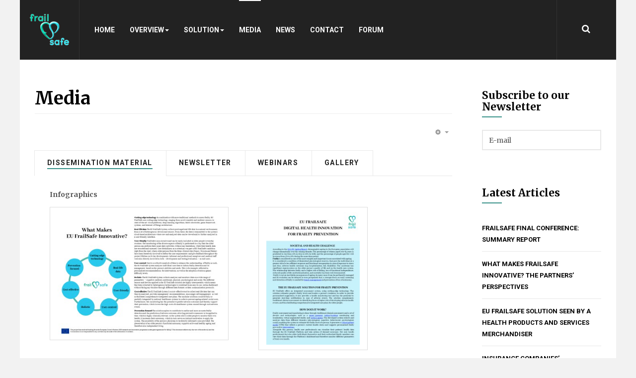

--- FILE ---
content_type: text/html; charset=utf-8
request_url: https://frailsafe-project.eu/frailsafe-media
body_size: 11618
content:

<!DOCTYPE html>
<html lang="en-gb" dir="ltr"
	  class='com_content view-article itemid-195 j31 mm-hover'>
    <head>
	<base href="https://frailsafe-project.eu/frailsafe-media" />
	<meta http-equiv="content-type" content="text/html; charset=utf-8" />
	<meta name="author" content="Super User" />
	<meta name="generator" content="Joomla! - Open Source Content Management" />
	<title>FrailSafe - Media</title>
	<link href="/templates/ja_elicyon/favicon.ico" rel="shortcut icon" type="image/vnd.microsoft.icon" />
	<link href="https://frailsafe-project.eu/component/search/?Itemid=159&amp;format=opensearch" rel="search" title="Search FrailSafe" type="application/opensearchdescription+xml" />
	<link href="/t3-assets/dev/cyan/templates.ja_elicyon.less.bootstrap.less.css" rel="stylesheet" type="text/css" />
	<link href="/t3-assets/dev/cyan/templates.ja_elicyon.less.layouts.docs.less.css" rel="stylesheet" type="text/css" />
	<link href="/templates/system/css/system.css" rel="stylesheet" type="text/css" />
	<link href="/t3-assets/dev/cyan/plugins.system.t3.base-bs3.less.legacy-grid.less.css" rel="stylesheet" type="text/css" />
	<link href="/plugins/system/t3/base-bs3/fonts/font-awesome/css/font-awesome.css" rel="stylesheet" type="text/css" />
	<link href="/t3-assets/dev/cyan/plugins.system.t3.base-bs3.less.t3.less.css" rel="stylesheet" type="text/css" />
	<link href="/t3-assets/dev/cyan/templates.ja_elicyon.less.core.less.css" rel="stylesheet" type="text/css" />
	<link href="/t3-assets/dev/cyan/templates.ja_elicyon.less.typography.less.css" rel="stylesheet" type="text/css" />
	<link href="/t3-assets/dev/cyan/templates.ja_elicyon.less.forms.less.css" rel="stylesheet" type="text/css" />
	<link href="/t3-assets/dev/cyan/templates.ja_elicyon.less.navigation.less.css" rel="stylesheet" type="text/css" />
	<link href="/t3-assets/dev/cyan/templates.ja_elicyon.less.navbar.less.css" rel="stylesheet" type="text/css" />
	<link href="/t3-assets/dev/cyan/templates.ja_elicyon.less.modules.less.css" rel="stylesheet" type="text/css" />
	<link href="/t3-assets/dev/cyan/templates.ja_elicyon.less.joomla.less.css" rel="stylesheet" type="text/css" />
	<link href="/t3-assets/dev/cyan/templates.ja_elicyon.less.components.less.css" rel="stylesheet" type="text/css" />
	<link href="/t3-assets/dev/cyan/templates.ja_elicyon.less.style.less.css" rel="stylesheet" type="text/css" />
	<link href="/t3-assets/dev/cyan/templates.ja_elicyon.less.themes.cyan.template.less.css" rel="stylesheet" type="text/css" />
	<link href="/t3-assets/dev/cyan/templates.ja_elicyon.less.template.less.css" rel="stylesheet" type="text/css" />
	<link href="/t3-assets/dev/cyan/plugins.system.t3.base-bs3.less.megamenu.less.css" rel="stylesheet" type="text/css" />
	<link href="/t3-assets/dev/cyan/templates.ja_elicyon.less.megamenu.less.css" rel="stylesheet" type="text/css" />
	<link href="/t3-assets/dev/cyan/plugins.system.t3.base-bs3.less.off-canvas.less.css" rel="stylesheet" type="text/css" />
	<link href="/t3-assets/dev/cyan/templates.ja_elicyon.less.off-canvas.less.css" rel="stylesheet" type="text/css" />
	<link href="/templates/ja_elicyon/fonts/font-awesome/css/font-awesome.min.css" rel="stylesheet" type="text/css" />
	<link href="/templates/ja_elicyon/js/owl-carousel/owl.carousel.css" rel="stylesheet" type="text/css" />
	<link href="/templates/ja_elicyon/js/owl-carousel/owl.theme.css" rel="stylesheet" type="text/css" />
	<link href="/templates/ja_elicyon/js/slick/slick.css" rel="stylesheet" type="text/css" />
	<link href="/templates/ja_elicyon/js/slick/slick-theme.css" rel="stylesheet" type="text/css" />
	<link href="//fonts.googleapis.com/css?family=Merriweather:400,700,900,300" rel="stylesheet" type="text/css" />
	<link href="//fonts.googleapis.com/css?family=Roboto:400,500,700" rel="stylesheet" type="text/css" />
	<link href="/t3-assets/dev/cyan/templates.ja_elicyon.less.extras.com_virtuemart.less.css" rel="stylesheet" type="text/css" />
	<link href="/templates/ja_elicyon/css/custom.css" rel="stylesheet" type="text/css" />
	<link href="/media/com_acymailing/css/module_default.css?v=1456737849" rel="stylesheet" type="text/css" />
	<link href="/plugins/system/cookiespolicynotificationbar/assets/css/cpnb-style.min.css" rel="stylesheet" type="text/css" />
	<style type="text/css">


/* BEGIN: Cookies Policy Notification Bar - J! system plugin (Powered by: Web357.com) */
.cpnb-outer { border-color: rgba(32, 34, 38, 1); }
.cpnb-outer.cpnb-div-position-top { border-bottom-width: 1px; }
.cpnb-outer.cpnb-div-position-bottom { border-top-width: 1px; }
.cpnb-outer.cpnb-div-position-top-left, .cpnb-outer.cpnb-div-position-top-right, .cpnb-outer.cpnb-div-position-bottom-left, .cpnb-outer.cpnb-div-position-bottom-right { border-width: 1px; }
.cpnb-message { color: #F1F1F3; }
.cpnb-message a { color: #FFF }
.cpnb-button, .cpnb-button-ok, .cpnb-m-enableAllButton { -webkit-border-radius: 4px; -moz-border-radius: 4px; border-radius: 4px; font-size: 12px; color: #fff; background-color: rgba(59, 137, 199, 1); }
.cpnb-button:hover, .cpnb-button:focus, .cpnb-button-ok:hover, .cpnb-button-ok:focus, .cpnb-m-enableAllButton:hover, .cpnb-m-enableAllButton:focus { color: #fff; background-color: rgba(49, 118, 175, 1); }
.cpnb-button-decline, .cpnb-button-delete, .cpnb-button-decline-modal, .cpnb-m-DeclineAllButton { color: #fff; background-color: rgba(119, 31, 31, 1); }
.cpnb-button-decline:hover, .cpnb-button-decline:focus, .cpnb-button-delete:hover, .cpnb-button-delete:focus, .cpnb-button-decline-modal:hover, .cpnb-button-decline-modal:focus, .cpnb-m-DeclineAllButton:hover, .cpnb-m-DeclineAllButton:focus { color: #fff; background-color: rgba(175, 38, 20, 1); }
.cpnb-button-cancel, .cpnb-button-reload, .cpnb-button-cancel-modal { color: #fff; background-color: rgba(90, 90, 90, 1); }
.cpnb-button-cancel:hover, .cpnb-button-cancel:focus, .cpnb-button-reload:hover, .cpnb-button-reload:focus, .cpnb-button-cancel-modal:hover, .cpnb-button-cancel-modal:focus { color: #fff; background-color: rgba(54, 54, 54, 1); }
.cpnb-button-settings, .cpnb-button-settings-modal { color: #fff; background-color: rgba(90, 90, 90, 1); }
.cpnb-button-settings:hover, .cpnb-button-settings:focus, .cpnb-button-settings-modal:hover, .cpnb-button-settings-modal:focus { color: #fff; background-color: rgba(54, 54, 54, 1); }
.cpnb-button-more-default, .cpnb-button-more-modal { color: #fff; background-color: rgba(123, 138, 139, 1); }
.cpnb-button-more-default:hover, .cpnb-button-more-modal:hover, .cpnb-button-more-default:focus, .cpnb-button-more-modal:focus { color: #fff; background-color: rgba(105, 118, 119, 1); }
.cpnb-m-SaveChangesButton { color: #fff; background-color: rgba(133, 199, 136, 1); }
.cpnb-m-SaveChangesButton:hover, .cpnb-m-SaveChangesButton:focus { color: #fff; background-color: rgba(96, 153, 100, 1); }
/* END: Cookies Policy Notification Bar - J! system plugin (Powered by: Web357.com) */

	</style>
	<script type="application/json" class="joomla-script-options new">{"csrf.token":"09680d4bdf5a705d483267074a1fbb5a","system.paths":{"root":"","base":""}}</script>
	<script src="/media/jui/js/jquery.min.js?18213e290b924a40711f00cdd10abf22" type="text/javascript"></script>
	<script src="/media/jui/js/jquery-noconflict.js?18213e290b924a40711f00cdd10abf22" type="text/javascript"></script>
	<script src="/media/jui/js/jquery-migrate.min.js?18213e290b924a40711f00cdd10abf22" type="text/javascript"></script>
	<script src="/media/system/js/caption.js?18213e290b924a40711f00cdd10abf22" type="text/javascript"></script>
	<script src="/plugins/system/t3/base-bs3/bootstrap/js/bootstrap.js?18213e290b924a40711f00cdd10abf22" type="text/javascript"></script>
	<script src="/plugins/system/t3/base-bs3/js/jquery.tap.min.js" type="text/javascript"></script>
	<script src="/plugins/system/t3/base-bs3/js/off-canvas.js" type="text/javascript"></script>
	<script src="/plugins/system/t3/base-bs3/js/script.js" type="text/javascript"></script>
	<script src="/plugins/system/t3/base-bs3/js/menu.js" type="text/javascript"></script>
	<script src="/templates/ja_elicyon/js/owl-carousel/owl.carousel.js" type="text/javascript"></script>
	<script src="/templates/ja_elicyon/js/slick/slick.js" type="text/javascript"></script>
	<script src="/templates/ja_elicyon/js/jquery.inview.min.js" type="text/javascript"></script>
	<script src="/templates/ja_elicyon/js/jquery.parallax-1.1.3.js" type="text/javascript"></script>
	<script src="/templates/ja_elicyon/js/responsive-tabs.js" type="text/javascript"></script>
	<script src="/templates/ja_elicyon/js/script.js" type="text/javascript"></script>
	<script src="/media/system/js/mootools-core.js?18213e290b924a40711f00cdd10abf22" type="text/javascript"></script>
	<script src="/media/system/js/core.js?18213e290b924a40711f00cdd10abf22" type="text/javascript"></script>
	<script src="/media/com_acymailing/js/acymailing_module.js?v=510" type="text/javascript"></script>
	<!--[if lt IE 9]><script src="/media/system/js/html5fallback.js?18213e290b924a40711f00cdd10abf22" type="text/javascript"></script><![endif]-->
	<script src="/plugins/system/cookiespolicynotificationbar/assets/js/cookies-policy-notification-bar.min.js" type="text/javascript"></script>
	<script type="text/javascript">
jQuery(window).on('load',  function() {
				new JCaption('img.caption');
			});jQuery(function($){ initTooltips(); $("body").on("subform-row-add", initTooltips); function initTooltips (event, container) { container = container || document;$(container).find(".hasTooltip").tooltip({"html": true,"container": "body"});} });	var acymailing = Array();
				acymailing['NAMECAPTION'] = 'Name';
				acymailing['NAME_MISSING'] = 'Please enter your name';
				acymailing['EMAILCAPTION'] = 'E-mail';
				acymailing['VALID_EMAIL'] = 'Please enter a valid e-mail address';
				acymailing['ACCEPT_TERMS'] = 'Please check the Terms and Conditions';
				acymailing['CAPTCHA_MISSING'] = 'Please enter the security code displayed in the image';
				acymailing['NO_LIST_SELECTED'] = 'Please select the lists you want to subscribe to';
		

// BEGIN: Cookies Policy Notification Bar - J! system plugin (Powered by: Web357.com)
var cpnb_config = {"w357_position":"bottom","w357_duration":"60","w357_animate_duration":"1000","w357_limit":"0","w357_message":"We use cookies to improve your experience on our website. By browsing this website, you agree to our use of cookies.","w357_display_ok_btn":"1","w357_buttonText":"Ok, I\u0027ve understood!","w357_display_decline_btn":"1","w357_buttonDeclineText":"Decline","w357_display_cancel_btn":"0","w357_buttonCancelText":"Cancel","w357_display_settings_btn":0,"w357_buttonSettingsText":"Settings","w357_buttonMoreText":"More Info","w357_buttonMoreLink":"","w357_display_more_info_btn":"1","w357_fontColor":"#F1F1F3","w357_linkColor":"#FFF","w357_fontSize":"12px","w357_backgroundColor":"rgba(50, 58, 69, 1)","w357_borderWidth":"1","w357_body_cover":"1","w357_overlay_state":"0","w357_overlay_color":"rgba(10, 10, 10, 0.3)","w357_height":"auto","w357_cookie_name":"cookiesDirective","w357_link_target":"_self","w357_popup_width":"800","w357_popup_height":"600","w357_customText":"\u003Ch1\u003ECookies Policy\u003C\/h1\u003E\u003Chr\u003E\u003Ch3\u003EGeneral Use\u003C\/h3\u003E\u003Cp\u003EWe use cookies, tracking pixels and related technologies on our website. Cookies are small data files that are served by our platform and stored on your device. Our site uses cookies dropped by us or third parties for a variety of purposes including to operate and personalize the website. Also, cookies may also be used to track how you use the site to target ads to you on other websites.\u003C\/p\u003E\u003Ch3\u003EThird Parties\u003C\/h3\u003E\u003Cp\u003EOur website employs the use the various third-party services. Through the use of our website, these services may place anonymous cookies on the Visitor\u0026apos;s browser and may send their own cookies to the Visitor\u0026apos;s cookie file. Some of these services include but are not limited to: Google, Facebook, Twitter, Adroll, MailChimp, Sucuri, Intercom and other social networks, advertising agencies, security firewalls, analytics companies and service providers. These services may also collect and use anonymous identifiers such as IP Address, HTTP Referrer, Unique Device Identifier and other non-personally identifiable information and server logs.\u003C\/p\u003E\u003Chr\u003E","w357_more_info_btn_type":"custom_text","w357_blockCookies":"1","w357_enableConfirmationAlerts":"1","w357_confirm_allow_msg":"Performing this action will enable all cookies set by this website. Are you sure that you want to enable all cookies on this website?","w357_confirm_delete_msg":"Performing this action will remove all cookies set by this website. Are you sure that you want to disable and delete all cookies from your browser?","w357_show_in_iframes":"0","w357_shortcode_is_enabled_on_this_page":0,"w357_base_url":"https:\/\/frailsafe-project.eu\/frailsafe-media","w357_always_display":"0","w357_expiration_cookieAccept":"365","w357_expiration_cookieDecline":"180","w357_expiration_cookieCancel":"3"};
// END: Cookies Policy Notification Bar - J! system plugin (Powered by: Web357.com)


// BEGIN: Cookies Policy Notification Bar - J! system plugin (Powered by: Web357.com)
var cpnb_cookiesCategories = {"cookie_categories_group0":{"cookie_category_id":"required-cookies","cookie_category_name":"Required Cookies","cookie_category_description":"The Required or Functional cookies relate to the functionality of our websites and allow us to improve the service we offer to you through our websites, for example by allowing you to carry information across pages of our website to avoid you having to re-enter information, or by recognizing your preferences when you return to our website.","cookie_category_checked_by_default":"2","cookie_category_status":"1"},"cookie_categories_group1":{"cookie_category_id":"analytical-cookies","cookie_category_name":"Analytical Cookies","cookie_category_description":"Analytical cookies allow us to recognize and to count the number of visitors to our website, to see how visitors move around the website when they are using it and to record which content viewers view and are interested in. This helps us to determine how frequently particular pages and advertisements are visited and to determine the most popular areas of our website. This helps us to improve the service which we offer to you by helping us make sure our users are finding the information they are looking for, by providing anonymized demographic data to third parties in order to target advertising more appropriately to you, and by tracking the success of advertising campaigns on our website.","cookie_category_checked_by_default":"1","cookie_category_status":"1"},"cookie_categories_group2":{"cookie_category_id":"social-media-cookies","cookie_category_name":"Social Media","cookie_category_description":"These cookies allow you to share Website content with social media platforms (e.g., Facebook, Twitter, Instagram). We have no control over these cookies as they are set by the social media platforms themselves.","cookie_category_checked_by_default":"1","cookie_category_status":"1"},"cookie_categories_group3":{"cookie_category_id":"targeted-advertising-cookies","cookie_category_name":"Targeted Advertising Cookies","cookie_category_description":"Advertising and targeting cookies are used to deliver advertisements more relevant to you, but can also limit the number of times you see an advertisement and be used to chart the effectiveness of an ad campaign by tracking users’ clicks. They can also provide security in transactions. They are usually placed by third-party advertising networks with a website operator’s permission but can be placed by the operator themselves. They can remember that you have visited a website, and this information can be shared with other organizations, including other advertisers. They cannot determine who you are though, as the data collected is never linked to your profile.","cookie_category_checked_by_default":"1","cookie_category_status":"1"}};
// END: Cookies Policy Notification Bar - J! system plugin (Powered by: Web357.com)


// BEGIN: Cookies Policy Notification Bar - J! system plugin (Powered by: Web357.com)
var cpnb_manager = {"w357_m_modalState":"0","w357_m_floatButtonState":"1","w357_m_floatButtonPosition":"bottom_left","w357_m_HashLink":"cookies","w357_m_modal_menuItemSelectedBgColor":"rgba(200, 200, 200, 1)","w357_m_saveChangesButtonColorAfterChange":"rgba(13, 92, 45, 1)","w357_m_floatButtonIconSrc":"https:\/\/frailsafe-project.eu\/plugins\/system\/cookiespolicynotificationbar\/assets\/icons\/cpnb-cookies-manager-icon-1-64x64.png","w357_m_floatButtonText":"Cookies Manager","w357_m_modalHeadingText":"Advanced Cookie Settings","w357_m_checkboxText":"Enabled","w357_m_lockedText":"(Locked)","w357_m_EnableAllButtonText":"Allow All Cookies","w357_m_DeclineAllButtonText":"Decline All Cookies","w357_m_SaveChangesButtonText":"Save Settings","w357_m_confirmationAlertRequiredCookies":"These cookies are strictly necessary for this website. You can\u0027t disable this category of cookies. Thank you for understanding!"};
// END: Cookies Policy Notification Bar - J! system plugin (Powered by: Web357.com)

	</script>

	
<!-- META FOR IOS & HANDHELD -->
	<meta name="viewport" content="width=device-width, initial-scale=1.0, maximum-scale=1.0, user-scalable=no"/>
	<style type="text/stylesheet">
		@-webkit-viewport   { width: device-width; }
		@-moz-viewport      { width: device-width; }
		@-ms-viewport       { width: device-width; }
		@-o-viewport        { width: device-width; }
		@viewport           { width: device-width; }
	</style>
	<script type="text/javascript">
		//<![CDATA[
		if (navigator.userAgent.match(/IEMobile\/10\.0/)) {
			var msViewportStyle = document.createElement("style");
			msViewportStyle.appendChild(
				document.createTextNode("@-ms-viewport{width:auto!important}")
			);
			document.getElementsByTagName("head")[0].appendChild(msViewportStyle);
		}
		//]]>
	</script>
<meta name="HandheldFriendly" content="true"/>
<meta name="apple-mobile-web-app-capable" content="YES"/>
<!-- //META FOR IOS & HANDHELD -->




<!-- Le HTML5 shim and media query for IE8 support -->
<!--[if lt IE 9]>
<script src="//html5shim.googlecode.com/svn/trunk/html5.js"></script>
<script type="text/javascript" src="/plugins/system/t3/base-bs3/js/respond.min.js"></script>
<![endif]-->

<!-- You can add Google Analytics here or use T3 Injection feature -->

</head>

<body class="" >
<script>
  (function(i,s,o,g,r,a,m){i['GoogleAnalyticsObject']=r;i[r]=i[r]||function(){
  (i[r].q=i[r].q||[]).push(arguments)},i[r].l=1*new Date();a=s.createElement(o),
  m=s.getElementsByTagName(o)[0];a.async=1;a.src=g;m.parentNode.insertBefore(a,m)
  })(window,document,'script','//www.google-analytics.com/analytics.js','ga');

  ga('create', 'UA-23923132-27', 'auto');
  ga('send', 'pageview');

</script>

<div class="t3-wrapper" style="background-image: url("/images/joomlart/demo/body-bg.png")" > <!-- Need this wrapper for off-canvas menu. Remove if you don't use of-canvas -->

  
<!-- HEADER -->
<header id="t3-header" class="wrap t3-header" data-spy="affix" data-offset-top="60">
<div class="container-hd"><div class="container">
	<div class="row">

		<!-- LOGO -->
		<div class="col-xs-12 col-sm-3 logo">
			<div class="logo-image">
				<a href="/" title="FrailSafe">
											<img class="logo-img" src="/images/frailsafe/logo/frailsafe_plain_bright_bevel_logo1.png" alt="FrailSafe" />
															<span>FrailSafe</span>
				</a>
				<small class="site-slogan">Delaying Frailty </small>
			</div>
		</div>
		<!-- //LOGO -->

				<!-- HEAD SEARCH -->
		<div class="head-search-wrap ">
			<div class="search">
	<form action="/frailsafe-media" method="post" class="form-inline form-search">
		<label for="mod-search-searchword126" class="element-invisible">Search ...</label> <input name="searchword" id="mod-search-searchword" aria-label="search" maxlength="200"  class="form-control search-query" type="search" placeholder="Search ..." />		<input type="hidden" name="task" value="search" />
		<input type="hidden" name="option" value="com_search" />
		<input type="hidden" name="Itemid" value="159" />
	</form>
</div>

		</div>
		<!-- //HEAD SEARCH -->
		
					<div class="col-xs-12 col-sm-3 head-right">

								<div class="head-offcanvas  hidden-lg hidden-md">
					
<button class="btn btn-primary off-canvas-toggle  hidden-lg hidden-md" type="button" data-pos="right" data-nav="#t3-off-canvas" data-effect="off-canvas-effect-4">
  <i class="fa fa-bars"></i>
</button>

<!-- OFF-CANVAS SIDEBAR -->
<div id="t3-off-canvas" class="t3-off-canvas  hidden-lg hidden-md">

  <div class="t3-off-canvas-header">
    <h2 class="t3-off-canvas-header-title">Sidebar</h2>
    <button type="button" class="close" data-dismiss="modal" aria-hidden="true">&times;</button>
  </div>

  <div class="t3-off-canvas-body">
    <div class="t3-module module " id="Mod125"><div class="module-inner"><div class="module-ct"><ul class="nav nav-pills nav-stacked menu">
<li class="item-101 default"><a href="/" class="">Home</a></li><li class="item-169 deeper dropdown parent"><a href="/overview/at-a-glance" class=" dropdown-toggle" data-toggle="dropdown">Overview <em class="caret"></em></a><ul class="dropdown-menu"><li class="item-168"><a href="/overview/at-a-glance" class="">At a Glance</a></li><li class="item-180"><a href="/overview/excellence" class="">Excellence</a></li><li class="item-166"><a href="/overview/medical-objectives" class="">Medical Objectives</a></li><li class="item-167"><a href="/overview/technological-other-objectives" class="">Technological and Other Objectives</a></li><li class="item-279"><a href="/overview/q-and-a" class="">Q&amp;A</a></li><li class="item-170 dropdown-submenu parent"><a href="#" class="">Partners </a><ul class="dropdown-menu"><li class="item-171"><a href="/overview/partners/p01" class="">University of Patras</a></li><li class="item-172"><a href="/overview/partners/p02" class="">Brainstorm Multimedia</a></li><li class="item-173"><a href="/overview/partners/p03" class="">Smartex</a></li><li class="item-174"><a href="/overview/partners/p04" class="">AGE Platform Europe</a></li><li class="item-175"><a href="/overview/partners/p05" class="">Centre for Research and Technology Hellas/Information Technologies Institute</a></li><li class="item-176"><a href="/overview/partners/p06" class="">Materia Group</a></li><li class="item-177"><a href="/overview/partners/p07" class="">Gruppo SIGLA</a></li><li class="item-178"><a href="/overview/partners/p08" class="">Hypertech</a></li><li class="item-179"><a href="/overview/partners/p09" class="">University Hospital of Nancy and INSERM U1116 Nancy</a></li></ul></li><li class="item-247"><a href="/overview/advisory-board" class="">Advisory Board</a></li><li class="item-253"><a href="/overview/ethics-supervisor" class="">Ethics Supervisor</a></li></ul></li><li class="item-196 deeper dropdown parent"><a href="/solution/frailsafe-solution" class=" dropdown-toggle" data-toggle="dropdown">Solution <em class="caret"></em></a><ul class="dropdown-menu"><li class="item-303"><a href="/solution/frailsafe-solution" class="">FrailSafe Solution</a></li><li class="item-306"><a href="/solution/results" class="">Results</a></li></ul></li><li class="item-195 current active"><a href="/frailsafe-media" class="">Media</a></li><li class="item-126"><a href="/news" class="">News</a></li><li class="item-155"><a href="/contact-us" class="">Contact</a></li><li class="item-240 deeper dropdown"><a href="/cb-login" class=" dropdown-toggle" data-toggle="dropdown">Forum<em class="caret"></em></a><ul class="dropdown-menu"><li class="item-242"><a href="/account/profile" class="">Profile</a></li><li class="item-243"><a href="/cb-login" class="">Logout</a></li></ul></li></ul>
</div></div></div>
  </div>

</div>
<!-- //OFF-CANVAS SIDEBAR -->

				</div>
								
										
				
									<!-- HEAD SEARCH -->
					<div class="head-search ">
						<button type="button" class="btn btn-search">
						  <i class="fa fa-search"></i>
						  <i class="fa fa-close"></i>
						</button>
					</div>
					<!-- //HEAD SEARCH -->
							</div>
		
		<!-- MAIN NAVIGATION -->
		<nav id="t3-mainnav" class="col-xs-12 col-sm-5 col-md-6 col-lg-7 navbar navbar-default t3-mainnav">
			<div class="t3-navbar navbar-collapse collapse">
				<div  class="t3-megamenu"  data-responsive="true">
<ul itemscope itemtype="http://www.schema.org/SiteNavigationElement" class="nav navbar-nav level0">
<li itemprop='name'  data-id="101" data-level="1">
<a itemprop='url' class=""  href="/"   data-target="#">Home </a>

</li>
<li itemprop='name' class="dropdown mega" data-id="169" data-level="1">
<a itemprop='url' class=" dropdown-toggle"  href="/overview/at-a-glance"   data-target="#" data-toggle="dropdown">Overview<em class="caret"></em></a>

<div class="nav-child dropdown-menu mega-dropdown-menu"  style="width: 250px"  data-width="250"><div class="mega-dropdown-inner">
<div class="row">
<div class="col-xs-12 mega-col-nav" data-width="12"><div class="mega-inner">
<ul itemscope itemtype="http://www.schema.org/SiteNavigationElement" class="mega-nav level1">
<li itemprop='name'  data-id="168" data-level="2">
<a itemprop='url' class=""  href="/overview/at-a-glance"   data-target="#">At a Glance </a>

</li>
<li itemprop='name'  data-id="180" data-level="2">
<a itemprop='url' class=""  href="/overview/excellence"   data-target="#">Excellence </a>

</li>
<li itemprop='name'  data-id="166" data-level="2">
<a itemprop='url' class=""  href="/overview/medical-objectives"   data-target="#">Medical Objectives </a>

</li>
<li itemprop='name'  data-id="167" data-level="2">
<a itemprop='url' class=""  href="/overview/technological-other-objectives"   data-target="#">Technological and Other Objectives </a>

</li>
<li itemprop='name'  data-id="279" data-level="2">
<a itemprop='url' class=""  href="/overview/q-and-a"   data-target="#">Q&amp;A </a>

</li>
<li itemprop='name' class="dropdown-submenu mega" data-id="170" data-level="2">
<a itemprop='url' class=""  href="#"   data-target="#">Partners</a>

<div class="nav-child dropdown-menu mega-dropdown-menu"  style="width: 250px"  data-width="250"><div class="mega-dropdown-inner">
<div class="row">
<div class="col-xs-12 mega-col-nav" data-width="12"><div class="mega-inner">
<ul itemscope itemtype="http://www.schema.org/SiteNavigationElement" class="mega-nav level2">
<li itemprop='name'  data-id="171" data-level="3">
<a itemprop='url' class=""  href="/overview/partners/p01"   data-target="#">University of Patras </a>

</li>
<li itemprop='name'  data-id="172" data-level="3">
<a itemprop='url' class=""  href="/overview/partners/p02"   data-target="#">Brainstorm Multimedia </a>

</li>
<li itemprop='name'  data-id="173" data-level="3">
<a itemprop='url' class=""  href="/overview/partners/p03"   data-target="#">Smartex </a>

</li>
<li itemprop='name'  data-id="174" data-level="3">
<a itemprop='url' class=""  href="/overview/partners/p04"   data-target="#">AGE Platform Europe </a>

</li>
<li itemprop='name'  data-id="175" data-level="3">
<a itemprop='url' class=""  href="/overview/partners/p05"   data-target="#">Centre for Research and Technology Hellas/Information Technologies Institute </a>

</li>
<li itemprop='name'  data-id="176" data-level="3">
<a itemprop='url' class=""  href="/overview/partners/p06"   data-target="#">Materia Group </a>

</li>
<li itemprop='name'  data-id="177" data-level="3">
<a itemprop='url' class=""  href="/overview/partners/p07"   data-target="#">Gruppo SIGLA </a>

</li>
<li itemprop='name'  data-id="178" data-level="3">
<a itemprop='url' class=""  href="/overview/partners/p08"   data-target="#">Hypertech </a>

</li>
<li itemprop='name'  data-id="179" data-level="3">
<a itemprop='url' class=""  href="/overview/partners/p09"   data-target="#">University Hospital of Nancy and INSERM U1116 Nancy </a>

</li>
</ul>
</div></div>
</div>
</div></div>
</li>
<li itemprop='name'  data-id="247" data-level="2">
<a itemprop='url' class=""  href="/overview/advisory-board"   data-target="#">Advisory Board </a>

</li>
<li itemprop='name'  data-id="253" data-level="2">
<a itemprop='url' class=""  href="/overview/ethics-supervisor"   data-target="#">Ethics Supervisor </a>

</li>
</ul>
</div></div>
</div>
</div></div>
</li>
<li itemprop='name' class="dropdown mega" data-id="196" data-level="1">
<a itemprop='url' class=" dropdown-toggle"  href="/solution/frailsafe-solution"   data-target="#" data-toggle="dropdown">Solution<em class="caret"></em></a>

<div class="nav-child dropdown-menu mega-dropdown-menu"  ><div class="mega-dropdown-inner">
<div class="row">
<div class="col-xs-12 mega-col-nav" data-width="12"><div class="mega-inner">
<ul itemscope itemtype="http://www.schema.org/SiteNavigationElement" class="mega-nav level1">
<li itemprop='name'  data-id="303" data-level="2">
<a itemprop='url' class=""  href="/solution/frailsafe-solution"   data-target="#">FrailSafe Solution </a>

</li>
<li itemprop='name'  data-id="306" data-level="2">
<a itemprop='url' class=""  href="/solution/results"   data-target="#">Results </a>

</li>
</ul>
</div></div>
</div>
</div></div>
</li>
<li itemprop='name' class="current active" data-id="195" data-level="1">
<a itemprop='url' class=""  href="/frailsafe-media"   data-target="#">Media </a>

</li>
<li itemprop='name'  data-id="126" data-level="1">
<a itemprop='url' class=""  href="/news"   data-target="#">News </a>

</li>
<li itemprop='name'  data-id="155" data-level="1">
<a itemprop='url' class=""  href="/contact-us"   data-target="#">Contact </a>

</li>
<li itemprop='name'  data-id="240" data-level="1">
<a itemprop='url' class=""  href="/cb-login"   data-target="#">Forum </a>

</li>
</ul>
</div>

			</div>
		</nav>
		<!-- //MAIN NAVIGATION -->

	</div>
</div></div>

<!-- Brand and toggle get grouped for better mobile display -->

</header>
<!-- //HEADER -->

  

  
  


  


  <div class="container-hd">

    


    


    
<div id="t3-mainbody" class="container t3-mainbody">
	<div class="row">

		<!-- MAIN CONTENT -->
		<div id="t3-content" class="t3-content col-xs-12 col-sm-8  col-md-9">
						

			
	<div class="page-header clearfix">
		<h1 class="page-title">Media</h1>
	</div>

<div class="item-page clearfix j2-product-detail">


<!-- Article -->
<article itemscope itemtype="http://schema.org/Article">
	<meta itemprop="inLanguage" content="en-GB" />


	
<!-- Aside -->
<aside class="article-aside clearfix">
    
    	
					<div class="btn-group pull-right">
				<a class="btn dropdown-toggle" data-toggle="dropdown" href="#"> <span class="fa fa-cog"></span> <span class="caret"><span class="element-invisible">Empty</span></span> </a>
								<ul class="dropdown-menu">
											<li class="print-icon"> <a href="/frailsafe-media?tmpl=component&amp;print=1&amp;page=" title="Print" onclick="window.open(this.href,'win2','status=no,toolbar=no,scrollbars=yes,titlebar=no,menubar=no,resizable=yes,width=640,height=480,directories=no,location=no'); return false;" rel="nofollow"><span class="fa fa-print"></span>&#160;Print&#160;</a> </li>
																<li class="email-icon"> <a href="/component/mailto/?tmpl=component&amp;template=ja_elicyon&amp;link=aaf7e918779ad7572e946d37e949011669eed885" title="Email" onclick="window.open(this.href,'win2','width=400,height=350,menubar=yes,resizable=yes'); return false;"><span class="fa fa-envelope"></span> Email</a> </li>
														</ul>
			</div>
		
	  </aside>  
<!-- //Aside -->








	
		
	
	<!-- PRODUCT DETAILS -->
	<div class="jshop">
				
			
		<section class="article-content clearfix" itemprop="articleBody">
				<div class="row example-row example-navigation"><!-- Tabs -->
		<div class="col-lg-12">
		<ul class="nav nav-tabs">
			<li class="active"><a href="#dissemination" data-toggle="tab">Dissemination Material</a></li>
			<li><a href="#newsletter" data-toggle="tab">Newsletter</a></li>
			<li><a href="#webinars" data-toggle="tab">Webinars</a></li>
			<li><a href="#gallery" data-toggle="tab">Gallery</a></li>
				</ul>
			</li>
		</ul>
			<div id="myTabContent" class="tab-content">
				<div id="dissemination" class="tab-pane fade active in">
					<div class="col-lg-9">
						<p><strong>Infographics</strong></p>
					</div>
					<div class="col-lg-6">
						<ul class="list-group">
							<li class="list-group-item"><a href="/images/frailsafe/EUFrailSafe_innovative_aspects.pdf" target="_blank"><img src="/images/frailsafe/innovative.jpg"></a> </li>
						</ul>
					</div>
					<div class="col-lg-4">
						<ul class="list-group">
							<li class="list-group-item"><a href="/images/frailsafe/EUFrailSafe_stakeholders_infographic.pdf" target="_blank"><img src="/images/frailsafe/stakeholders.jpg"></a> </li>
						</ul>
					</div>
					<div class="col-lg-9">		
						<p><strong>Presentations</strong></p>
					</div>
					<div class="col-lg-9">
						<ul class="list-group">
							<li class="list-group-item"><span class="badge">26.02.2018</span> <a href="https://prezi.com/view/6zuaLO9g2z3RmOb1A29n/" target="_blank">EIP on AHA Conference of Partners 2018</a> <span class="label label-info">url</span></li>
						</ul>
					</div>
					<div class="col-lg-9">		
						<p><strong>Press Releases</strong></p>
					</div>
					<div class="col-lg-9">
						<ul class="list-group">
							<li class="list-group-item"><span class="badge">13.02.2017</span> <a href="/images/frailsafe/media/FrailSafe-Press_Release-2017.02.13-System_Architecture.pdf" target="_blank">System Architecture</a> <span class="label label-info">pdf</span></li>
							<li class="list-group-item"><span class="badge">11.04.2016</span> <a href="/images/frailsafe/media/FrailSafe-Press_Release-2016.04.11-Website_Launch.pdf" target="_blank">Website launch</a> <span class="label label-info">pdf</span></li>
							<li class="list-group-item"><span class="badge">10.02.2016</span> <a href="/images/frailsafe/media/FrailSafe-Press_Release-2016.02.10-Project_Launch.pdf" target="_blank">Project launch</a> <span class="label label-info">pdf</span></li>
						</ul>
					</div>
					<div class="col-lg-9">
						<p><strong>FrailSafe Overview Leaflet</strong></p>
					</div>
					<div class="col-lg-4">
						<ul class="list-group">
							<li class="list-group-item"><a href="/images/frailsafe/media/Frailsafe-Leaflet-Project-Overview-v2-EN.pdf" target="_blank"><img src="/images/frailsafe/media/frailsafe_leaflet_en.jpg"></a> </li>
						</ul>
					</div>
					<div class="col-lg-4">
						<ul class="list-group">
							<li class="list-group-item"><a href="/images/frailsafe/media/Frailsafe-Leaflet-Project-Overview-v2-FR.pdf" target="_blank"><img src="/images/frailsafe/media/frailsafe_leaflet_fr.jpg"></a> </li>
						</ul>
					</div>
					<div class="col-lg-4">
						<ul class="list-group">
							<li class="list-group-item"><a href="/images/frailsafe/media/Frailsafe-Leaflet-Project-Overview-v2-EL.pdf" target="_blank"><img src="/images/frailsafe/media/frailsafe_leaflet_el.jpg"></a> </li>
						</ul>
					</div>
					<div class="col-lg-9">
						<p><strong>FrailSafe Medical Leaflet</strong></p>
					</div>
					<div class="col-lg-4">
						<ul class="list-group">
							<li class="list-group-item"><a href="/images/frailsafe/media/FrailSafe-Leaflet-Medical-EN.pdf" target="_blank"><img src="/images/frailsafe/media/frailsafe_medical_leaflet_en.jpg"></a> </li>
						</ul>
					</div>
					<div class="col-lg-4">
						<ul class="list-group">
							<li class="list-group-item"><a href="/images/frailsafe/media/FrailSafe-Leaflet-Medical-FR.pdf" target="_blank"><img src="/images/frailsafe/media/frailsafe_medical_leaflet_fr.jpg"></a> </li>
						</ul>
					</div>
					<div class="col-lg-4">
						<ul class="list-group">
							<li class="list-group-item"><a href="/images/frailsafe/media/FrailSafe-Leaflet-Medical-EL.pdf" target="_blank"><img src="/images/frailsafe/media/frailsafe_medical_leaflet_el.jpg"></a> </li>
						</ul>
					</div>
				</div>
				<div id="newsletter"  class="tab-pane fade">
					<!--<div class="col-lg-9">
						<p><strong>FrailSafe Newsletter</strong></p>
					</div>-->
					<div class="col-lg-4">
						<p><strong>Newsletter #1, June 2016</strong></p>
						<ul class="list-group">
							<li class="list-group-item"><a href="/images/frailsafe/media/frailsafe_newsletter01.pdf" target="_blank"><img src="/images/frailsafe/media/frailsafe_newsletter01.jpg"></a> </li>
						</ul>
					</div>
					<div class="col-lg-4">
						<p><strong>Newsletter #2, December 2016</strong></p>
						<ul class="list-group">
							<li class="list-group-item"><a href="/images/frailsafe/media/FrailSafe-Newsletter-02.pdf" target="_blank"><img src="/images/frailsafe/media/frailsafe_newsletter02.jpg"></a> </li>
						</ul>
					</div>
					<div class="col-lg-4">
						<p><strong>Newsletter #3, July 2017</strong></p>
						<ul class="list-group">
							<li class="list-group-item"><a href="/images/frailsafe/media/FrailSafe-Newsletter-03.pdf" target="_blank"><img src="/images/frailsafe/media/frailsafe_newsletter03.jpg"></a> </li>
						</ul>
					</div>
					<div class="col-lg-4">
						<p><strong>Newsletter #4, December 2017</strong></p>
						<ul class="list-group">
							<li class="list-group-item"><a href="/images/frailsafe/media/FrailSafe-Newsletter-04.pdf" target="_blank"><img src="/images/frailsafe/media/frailsafe_newsletter04.jpg"></a> </li>
						</ul>
					</div>
					<div class="col-lg-4">
						<p><strong>Newsletter #5, July 2018</strong></p>
						<ul class="list-group">
							<li class="list-group-item"><a href="/images/frailsafe/media/FrailSafe-Newsletter-05.pdf" target="_blank"><img src="/images/frailsafe/media/frailsafe_newsletter05.jpg"></a> </li>
						</ul>
					</div>
					<div class="col-lg-4">
						<p><strong>Newsletter #6, December 2018</strong></p>
						<ul class="list-group">
							<li class="list-group-item"><a href="/images/frailsafe/media/FrailSafe-Newsletter-06.pdf" target="_blank"><img src="/images/frailsafe/media/frailsafe_newsletter06.png"></a> </li>
						</ul>
					</div>
				</div>
				<div id="gallery" class="tab-pane fade">
					<p><strong>Insurance companies’ perspectives of FrailSafe - March 2019</strong></p>
					<iframe width="336" height="189" src="https://www.youtube.com/embed/kXi_yvDS7ps" frameborder="0" allowfullscreen></iframe>
</p>
					<p><strong>A policy-maker’s perspective on FrailSafe - March 2019</strong></p>
					<iframe width="336" height="189" src="https://www.youtube.com/embed/8Oui_ltRjmM" frameborder="0" allowfullscreen></iframe>
</p>
					<p><strong>A user’s experience with FrailSafe - March 2019</strong></p>
					<iframe width="336" height="189" src="https://www.youtube.com/embed/_d6rIiUqLOs" frameborder="0" allowfullscreen></iframe>
</p>
					<p><strong>The FrailSafe technological system explained - February 2019</strong></p>
					<iframe width="336" height="189" src="https://www.youtube.com/embed/3pF89h6fbrI" frameborder="0" allowfullscreen></iframe>
</p>
					<p><strong>What is the FrailSafe solution? - September 2018</strong></p>
					<iframe width="336" height="189" src="https://www.youtube.com/embed/XcBEwfnoloA" frameborder="0" allowfullscreen></iframe>
</p>
					<p><strong>The FrailSafe system used by Care Providers - July 2018</strong></p>
					<iframe width="336" height="189" src="https://www.youtube.com/embed/8tUF9CY3eRA" frameborder="0" allowfullscreen></iframe>
</p>
					<p><strong>FrailSafe interview with Ioannis Ellul (University of Patras) - July 2018</strong></p>
					<iframe width="336" height="189" src="https://www.youtube.com/embed/Br4xabm42mo" frameborder="0" allowfullscreen></iframe>
</p>
					<p><strong>FrailSafe, viewed by the Cyprus volunteers - May 2017</strong></p>
					<iframe width="336" height="189" src="https://www.youtube.com/embed/zU74DnBBPgo" frameborder="0" allowfullscreen></iframe>
					<iframe width="336" height="189" src="https://www.youtube.com/embed/Zb8ffqKCYqc" frameborder="0" allowfullscreen></iframe>
					<iframe width="336" height="189" src="https://www.youtube.com/embed/GhoW4Gv5el8" frameborder="0" allowfullscreen></iframe></p>
				</div>
				<div id="webinars" class="tab-pane fade">
					<p><strong>Joint FrailSafe & WHO Webinar - March 2019</strong></p>
					<iframe width="336" height="189" src="https://www.youtube.com/embed/H3x4PYoc0N4" frameborder="0" allowfullscreen></iframe>
					<p><strong>Joint Advantage JA & FrailSafe Webinar - October 2018</strong></p>
					<iframe width="336" height="189" src="https://www.youtube.com/embed/75JuKvSIV00" frameborder="0" allowfullscreen></iframe>
					<p><strong>FrailSafe Game Changer in Frailty Prevention Webinar - April 2018</strong></p>
					<iframe width="336" height="189" src="https://www.youtube.com/embed/vMCGpbYSQIc" frameborder="0" allowfullscreen></iframe>
</p>
				</div>
			</div>
		</div>
	</div>
 		</section>
	<!-- //PRODUCT DETAILS -->
	</div>
  <!-- footer -->
    <!-- //footer -->


				
	
</article>
<!-- //Article -->



</div>

		</div>
		<!-- //MAIN CONTENT -->

		<!-- SIDEBAR RIGHT -->
		<div class="t3-sidebar t3-sidebar-right col-xs-12 col-sm-4  col-md-3 ">
			<div class="t3-module module " id="Mod159"><div class="module-inner"><h3 class="module-title "><span>Subscribe to our Newsletter</span></h3><div class="module-ct"><div class="acymailing_module" id="acymailing_module_formAcymailing10922">
	<div class="acymailing_fulldiv" id="acymailing_fulldiv_formAcymailing10922"  >
		<form id="formAcymailing10922" action="/frailsafe-media" onsubmit="return submitacymailingform('optin','formAcymailing10922')" method="post" name="formAcymailing10922"  >
		<div class="acymailing_module_form" >
						<table class="acymailing_form">
				<tr>
												<td class="acyfield_email acy_requiredField">
								<input id="user_email_formAcymailing10922"  onfocus="if(this.value == 'E-mail') this.value = '';" onblur="if(this.value=='') this.value='E-mail';" class="inputbox" type="text" name="user[email]" style="width:100%" value="E-mail" title="E-mail"/>
							</td> </tr><tr>
					
					<td  class="acysubbuttons">
											</td>
				</tr>
			</table>
						<input type="hidden" name="ajax" value="0" />
			<input type="hidden" name="acy_source" value="module_159" />
			<input type="hidden" name="ctrl" value="sub"/>
			<input type="hidden" name="task" value="notask"/>
			<input type="hidden" name="redirect" value="https%3A%2F%2Ffrailsafe-project.eu%2Ffrailsafe-media"/>
			<input type="hidden" name="redirectunsub" value="https%3A%2F%2Ffrailsafe-project.eu%2Ffrailsafe-media"/>
			<input type="hidden" name="option" value="com_acymailing"/>
						<input type="hidden" name="hiddenlists" value="1"/>
			<input type="hidden" name="acyformname" value="formAcymailing10922" />
									</div>
		</form>
	</div>
	</div>
</div></div></div><div class="t3-module module " id="Mod129"><div class="module-inner"><h3 class="module-title "><span>Latest Articles</span></h3><div class="module-ct"><ul class="latestnews">
	<li>
		<a href="/news/129-final-conference-report">
			<span>
				FrailSafe final conference: Summary report			</span>
		</a>
	</li>
	<li>
		<a href="/news/124-meet-our-partners-summary">
			<span>
				What makes FrailSafe innovative? The partners’ perspectives			</span>
		</a>
	</li>
	<li>
		<a href="/news/127-healthpharma">
			<span>
				EU FrailSafe Solution Seen by a Health Products and Services Merchandiser			</span>
		</a>
	</li>
	<li>
		<a href="/news/126-insurance">
			<span>
				Insurance companies’ perspectives of FrailSafe			</span>
		</a>
	</li>
	<li>
		<a href="/news/125-palladiou">
			<span>
				A policy-maker’s perspective on FrailSafe			</span>
		</a>
	</li>
</ul>
</div></div></div><div class="t3-module module " id="Mod122"><div class="module-inner"><h3 class="module-title "><span>Tags Popular</span></h3><div class="module-ct"><div class="tagspopular">
	<ul>
		<li>
		<a href="/component/tags/tag/frailty">
			frailty</a>
			</li>
		<li>
		<a href="/component/tags/tag/interview">
			interview</a>
			</li>
		<li>
		<a href="/component/tags/tag/conference">
			conference</a>
			</li>
		<li>
		<a href="/component/tags/tag/frailsafe-system">
			FrailSafe system</a>
			</li>
		<li>
		<a href="/component/tags/tag/blog">
			blog</a>
			</li>
		<li>
		<a href="/component/tags/tag/meet-our-partners">
			meet our partners</a>
			</li>
		<li>
		<a href="/component/tags/tag/newsletter">
			newsletter </a>
			</li>
		<li>
		<a href="/component/tags/tag/game">
			game</a>
			</li>
		<li>
		<a href="/component/tags/tag/webinar">
			webinar</a>
			</li>
		<li>
		<a href="/component/tags/tag/meeting">
			meeting</a>
			</li>
		</ul>
</div>
</div></div></div>
		</div>
		<!-- //SIDEBAR RIGHT -->

	</div>
</div> 



    
	<!-- CONTENT BOTTOM -->
	<div class="t3-content-bottom ">
		

<div class="custom bg-mask"  style="background-image: url(/images/joomlart/other/cta-bg.jpg)" >
	<div class="cta-wrap">
<h2><span>Want to work with us?</span> <br /><a class="btn  btn-inverse" title="Get in Touch" href="/contact-us">Get in Touch</a></h2>
</div></div>

	</div>
	<!-- //CONTENT BOTTOM -->


    


    
<!-- FOOTER -->
<footer id="t3-footer" class="wrap t3-footer">

			<!-- FOOT NAVIGATION -->
		<div class="container">
					<!-- SPOTLIGHT -->
	<div class="t3-spotlight t3-footnav  row equal-height equal-height-child">
					<div class="col  col-lg-3 col-md-3 col-sm-3 col-xs-6">
								<div class="t3-module module " id="Mod144"><div class="module-inner"><h3 class="module-title "><span>Funded by</span></h3><div class="module-ct">

<div class="custom"  >
	<p><img src="/images/frailsafe/eu.jpg" alt="" /></p>
<p>The project leading to this application has received funding from the European Union’s Horizon 2020 research and innovation programme under grant agreement No 690140.</p>
<p>The website reflects only the view of the author(s) and the Commission is not responsible for any use that may be made of the information it contains.</p></div>
</div></div></div>
							</div>
					<div class="col  col-lg-3 col-md-3 col-sm-3 col-xs-6">
								<div class="t3-module module " id="Mod120"><div class="module-inner"><h3 class="module-title "><span>FrailSafe Overview</span></h3><div class="module-ct"><ul class="nav nav-pills nav-stacked menu">
<li class="item-142"><a href="/overview/at-a-glance" class="">At a Glance </a></li><li class="item-190"><a href="/overview/excellence" class="">Excellence </a></li><li class="item-191"><a href="/overview/medical-objectives" class="">Medical Objectives </a></li><li class="item-192"><a href="/overview/technological-other-objectives" class="">Technological &amp; Other Objectives </a></li><li class="item-238 current active"><a href="/frailsafe-media" class="">Media </a></li><li class="item-239"><a href="/?Itemid=196" class="">Results </a></li><li class="item-304"><a href="/solution/frailsafe-solution" class="">FrailSafe Solution </a></li><li class="item-193"><a href="/news" class="">News/Blog </a></li><li class="item-194"><a href="/contact-us" class="">Contact Us </a></li></ul>
</div></div></div>
							</div>
					<div class="col  col-lg-3 col-md-3 col-sm-3 col-xs-6">
								<div class="t3-module module " id="Mod121"><div class="module-inner"><h3 class="module-title "><span>Connect with Us</span></h3><div class="module-ct"><ul class="nav nav-pills nav-stacked menu">
<li class="item-146"><a href="https://www.facebook.com/frailsafe" class="" target="_blank" rel="noopener noreferrer">Facebook </a></li><li class="item-147"><a href="https://twitter.com/EUFrailSafe" class="" target="_blank" rel="noopener noreferrer">Twitter </a></li><li class="item-280"><a href="https://www.linkedin.com/in/eufrailsafe-project-00a452155/" class="" target="_blank" rel="noopener noreferrer">LinkedIn </a></li></ul>
</div></div></div>
							</div>
					<div class="col  col-lg-3 col-md-3 col-sm-3 col-xs-6">
								<div class="t3-module module " id="Mod119"><div class="module-inner"><h3 class="module-title "><span>Newsletter</span></h3><div class="module-ct"><div class="acymailing_module" id="acymailing_module_formAcymailing44461">
	<div class="acymailing_fulldiv" id="acymailing_fulldiv_formAcymailing44461"  >
		<form id="formAcymailing44461" action="/frailsafe-media" onsubmit="return submitacymailingform('optin','formAcymailing44461')" method="post" name="formAcymailing44461"  >
		<div class="acymailing_module_form" >
						<table class="acymailing_form">
				<tr>
												<td class="acyfield_email acy_requiredField">
								<input id="user_email_formAcymailing44461"  onfocus="if(this.value == 'E-mail') this.value = '';" onblur="if(this.value=='') this.value='E-mail';" class="inputbox" type="text" name="user[email]" style="width:100%" value="E-mail" title="E-mail"/>
							</td> </tr><tr>
					
					<td  class="acysubbuttons">
												<input class="button subbutton btn btn-inverse" type="submit" value="Subscribe" name="Submit" onclick="try{ return submitacymailingform('optin','formAcymailing44461'); }catch(err){alert('The form could not be submitted '+err);return false;}"/>
											</td>
				</tr>
			</table>
						<input type="hidden" name="ajax" value="0" />
			<input type="hidden" name="acy_source" value="module_119" />
			<input type="hidden" name="ctrl" value="sub"/>
			<input type="hidden" name="task" value="notask"/>
			<input type="hidden" name="redirect" value="https%3A%2F%2Ffrailsafe-project.eu%2Ffrailsafe-media"/>
			<input type="hidden" name="redirectunsub" value="https%3A%2F%2Ffrailsafe-project.eu%2Ffrailsafe-media"/>
			<input type="hidden" name="option" value="com_acymailing"/>
						<input type="hidden" name="hiddenlists" value="1"/>
			<input type="hidden" name="acyformname" value="formAcymailing44461" />
									</div>
		</form>
	</div>
	</div>
</div></div></div>
							</div>
			</div>
<!-- SPOTLIGHT -->
		</div>
		<!-- //FOOT NAVIGATION -->
	
	<section class="t3-copyright">
		<div class="container">
      <hr />
			<div class="row">
				<div class="col-md-12 copyright ">
					<div class="module">
	<small>Copyright &#169; 2026 FrailSafe. All Rights Reserved. Designed by <a href="http://www.hypertech.gr/" title="HYPERTECH" rel="nofollow">HYPERTECH Information Technology</a>.</small>
	<small><a href="https://www.joomla.org">Joomla!</a> is Free Software released under the <a href="https://www.gnu.org/licenses/gpl-2.0.html">GNU General Public License.</a></small>
</div>
				</div>
							</div>
		</div>
	</section>

</footer>
<!-- //FOOTER -->
  </div>

</div>

</body>

</html>

--- FILE ---
content_type: text/css
request_url: https://frailsafe-project.eu/t3-assets/dev/cyan/templates.ja_elicyon.less.layouts.docs.less.css
body_size: 762
content:
.docs-section {
  margin-bottom: 37.5px;
  margin-top: 37.5px;
  padding-bottom: 37.5px;
  font-size: 14px;
  border-bottom: 1px solid #e8e8e8;
}
.docs-section:last-child {
  border: none;
}
.docs-section .row {
  margin: 0 -25px;
}
.docs-section .row > [class^="col-"] {
  padding: 0 25px;
}
.docs-section .page-header {
  border-bottom: 0;
  margin-bottom: 50px;
  padding-bottom: 0;
}
.docs-section .page-header h1 {
  font-size: 36px;
  font-weight: 700;
  color: #d7d7d7;
  margin: 0;
  line-height: normal;
}
.docs-section h2.sub-title {
  font-size: 21px;
  font-weight: 700;
  font-family: 'Roboto', sans-serif;
  color: #333333;
  margin-bottom: 25px;
  margin-top: 0;
  padding-bottom: 5px;
  border-bottom: 2px solid #3c948b;
  display: inline-block;
}
.docs-section .dropdown-menu {
  border: 0;
  padding: 12.5px 0;
}
.docs-section .dropdown-menu li {
  padding: 0 12.5px;
}
.example-type h1,
.example-type h2,
.example-type h3,
.example-type h4,
.example-type h5,
.example-type h6 {
  margin: 25px 0;
  font-weight: 100;
}
.example-colors .swatch-item {
  width: 100%;
  min-height: 100px;
  position: relative;
  background: #333333;
  color: #ffffff;
  margin-bottom: 25px;
}
@media (min-width: 1200px) {
  .example-colors .swatch-item {
    min-height: 123px;
  }
}
.example-colors .swatch-item dl {
  width: 100%;
  position: absolute;
  bottom: 0;
  padding: 20px;
  margin: 0;
}
.example-colors .color-brand-primary {
  background: #3c948b;
}
.example-colors .color-brand-secondary {
  background: #428bca;
}
.example-colors .color-brand-success {
  background: #5cb85c;
}
.example-colors .color-brand-danger {
  background: #d9534f;
}
.example-colors .color-brand-warning {
  background: #f0ad4e;
}
.example-colors .color-brand-info {
  background: #5bc0de;
}
.example-colors .color-gray-darker {
  background: #222222;
}
.example-colors .color-gray-dark {
  background: #333333;
}
.example-colors .color-gray {
  background: #555555;
}
.example-colors .color-gray-light {
  background: #999999;
  color: #333333;
}
.example-colors .color-gray-lighter {
  background: #eeeeee;
  color: #333333;
}
.example-colors .color-gray-lightest {
  background: #f7f7f7;
  color: #333333;
}
.example-inputs .form-control {
  box-shadow: none;
  width: 100%;
  margin-bottom: 25px;
}
.example-inputs ul {
  padding: 0;
  list-style: none;
}
@media screen and (min-width: 768px) {
  .example-inputs ul li {
    float: left;
    width: 30%;
    padding-right: 25px;
  }
}
.example-button .btn {
  margin: 0 10px 10px 0;
}
@media screen and (min-width: 768px) {
  .example-button .btn {
    width: 30%;
  }
}

--- FILE ---
content_type: text/css
request_url: https://frailsafe-project.eu/t3-assets/dev/cyan/templates.ja_elicyon.less.core.less.css
body_size: 655
content:
.container-hd {
  padding-right: 30px;
  padding-left: 30px;
  margin-right: auto;
  margin-left: auto;
  padding-left: 0;
  padding-right: 0;
  background-color: #ffffff;
}
@media (min-width: 768px) {
  .container-hd {
    width: 760px;
  }
}
@media (min-width: 992px) {
  .container-hd {
    width: 990px;
  }
}
@media (min-width: 1200px) {
  .container-hd {
    width: 1200px;
  }
}
@media (min-width: 1680px) {
  .container-hd {
    width: 1656px;
  }
}
input,
button,
select,
textarea {
  font-family: inherit;
  font-size: inherit;
  line-height: inherit;
}
a {
  color: #3c948b;
  text-decoration: none;
}
a:hover,
a:focus,
a:active {
  color: #265e58;
  outline: none;
  text-decoration: none;
}
a:focus {
  outline: 5px auto -webkit-focus-ring-color;
  outline-offset: -2px;
  text-decoration: none;
  outline: none;
}
img {
  vertical-align: middle;
}
th,
td {
  line-height: 1.78571429;
  text-align: left;
  vertical-align: top;
}
th {
  font-weight: bold;
}
td,
tr td {
  border-top: 1px solid #dddddd;
}
.cat-list-row0:hover,
.cat-list-row1:hover {
  background: #f5f5f5;
}
.cat-list-row1,
tr.cat-list-row1 td {
  background: #f9f9f9;
}
table.contentpane,
table.tablelist,
table.category,
table.admintable,
table.blog {
  width: 100%;
}
table.contentpaneopen {
  border: 0;
}
.star {
  color: #ffcc00;
}
.red {
  color: #cc0000;
}
hr {
  margin-top: 25px;
  margin-bottom: 25px;
  border: 0;
  border-top: 1px solid #e8e8e8;
}
.wrap {
  width: auto;
  clear: both;
  position: relative;
  z-index: 0;
}
.center,
.table td.center,
.table th.center {
  text-align: center;
}
.element-invisible {
  position: absolute;
  padding: 0;
  margin: 0;
  border: 0;
  height: 1px;
  width: 1px;
  overflow: hidden;
}

--- FILE ---
content_type: text/css
request_url: https://frailsafe-project.eu/t3-assets/dev/cyan/templates.ja_elicyon.less.typography.less.css
body_size: 2439
content:
h1,
h2,
h3,
h4,
h5,
h6,
.h1,
.h2,
.h3,
.h4,
.h5,
.h6 {
  font-family: 'Merriweather', "Times New Roman", Times, serif;
  font-weight: 700;
  line-height: 1.1;
  color: #000000;
}
h1 small,
h2 small,
h3 small,
h4 small,
h5 small,
h6 small,
.h1 small,
.h2 small,
.h3 small,
.h4 small,
.h5 small,
.h6 small,
h1 .small,
h2 .small,
h3 .small,
h4 .small,
h5 .small,
h6 .small,
.h1 .small,
.h2 .small,
.h3 .small,
.h4 .small,
.h5 .small,
.h6 .small {
  font-weight: normal;
  line-height: 1;
  color: #999999;
}
h1,
.h1,
h2,
.h2,
h3,
.h3 {
  margin-top: 25px;
  margin-bottom: 12.5px;
}
h1 small,
.h1 small,
h2 small,
.h2 small,
h3 small,
.h3 small,
h1 .small,
.h1 .small,
h2 .small,
.h2 .small,
h3 .small,
.h3 .small {
  font-size: 65%;
}
h4,
.h4,
h5,
.h5,
h6,
.h6 {
  margin-top: 12.5px;
  margin-bottom: 12.5px;
}
h4 small,
.h4 small,
h5 small,
.h5 small,
h6 small,
.h6 small,
h4 .small,
.h4 .small,
h5 .small,
.h5 .small,
h6 .small,
.h6 .small {
  font-size: 75%;
}
h1,
.h1 {
  font-size: 36px;
}
h2,
.h2 {
  font-size: 28px;
}
h3,
.h3 {
  font-size: 21px;
}
h4,
.h4 {
  font-size: 18px;
}
h5,
.h5 {
  font-size: 14px;
}
h6,
.h6 {
  font-size: 12px;
}
p {
  margin: 0 0 12.5px;
}
.lead {
  margin-bottom: 25px;
  font-size: 16px;
  font-weight: 200;
  line-height: 1.4;
}
@media (min-width: 768px) {
  .lead {
    font-size: 21px;
  }
}
small,
.small {
  font-size: 85%;
}
cite {
  font-style: normal;
}
.text-left {
  text-align: left;
}
.text-right {
  text-align: right;
}
.text-center {
  text-align: center;
}
.text-justify {
  text-align: justify;
}
.text-muted {
  color: #999999;
}
.text-primary {
  color: #3c948b;
}
a.text-primary:hover,
a.text-primary:focus {
  color: #2d7069;
}
.text-success {
  color: #468847;
}
a.text-success:hover,
a.text-success:focus {
  color: #356635;
}
.text-info {
  color: #3a87ad;
}
a.text-info:hover,
a.text-info:focus {
  color: #2d6987;
}
.text-warning {
  color: #c09853;
}
a.text-warning:hover,
a.text-warning:focus {
  color: #a47e3c;
}
.text-danger {
  color: #b94a48;
}
a.text-danger:hover,
a.text-danger:focus {
  color: #953b39;
}
.bg-primary {
  color: #fff;
  background-color: #3c948b;
}
a.bg-primary:hover,
a.bg-primary:focus {
  background-color: #2d7069;
}
.bg-success {
  background-color: #dff0d8;
}
a.bg-success:hover,
a.bg-success:focus {
  background-color: #c1e2b3;
}
.bg-info {
  background-color: #d9edf7;
}
a.bg-info:hover,
a.bg-info:focus {
  background-color: #afd9ee;
}
.bg-warning {
  background-color: #fcf8e3;
}
a.bg-warning:hover,
a.bg-warning:focus {
  background-color: #f7ecb5;
}
.bg-danger {
  background-color: #f2dede;
}
a.bg-danger:hover,
a.bg-danger:focus {
  background-color: #e4b9b9;
}
.highlight {
  background-color: #FFC;
  font-weight: bold;
  padding: 1px 4px;
}
.page-header {
  padding-bottom: 11.5px;
  margin: 50px 0 25px;
  border-bottom: 1px solid #eeeeee;
}
ul,
ol {
  margin-top: 0;
  margin-bottom: 12.5px;
}
ul ul,
ol ul,
ul ol,
ol ol {
  margin-bottom: 0;
}
.list-unstyled {
  padding-left: 0;
  list-style: none;
}
.list-inline {
  padding-left: 0;
  list-style: none;
  margin-left: -5px;
}
.list-inline > li {
  display: inline-block;
  padding-left: 5px;
  padding-right: 5px;
}
dl {
  margin-top: 0;
  margin-bottom: 25px;
}
dt,
dd {
  line-height: 1.78571429;
}
dt {
  font-weight: bold;
}
dd {
  margin-left: 0;
}
@media (min-width: 992px) {
  .dl-horizontal dt {
    float: left;
    width: 160px;
    clear: left;
    text-align: right;
    overflow: hidden;
    text-overflow: ellipsis;
    white-space: nowrap;
  }
  .dl-horizontal dd {
    margin-left: 180px;
  }
}
abbr[title],
abbr[data-original-title] {
  cursor: help;
  border-bottom: 1px dotted #999999;
}
.initialism {
  font-size: 90%;
  text-transform: uppercase;
}
blockquote {
  padding: 12.5px 25px;
  margin: 0 0 25px;
  font-size: 17.5px;
  border-left: 5px solid #eeeeee;
}
blockquote p:last-child,
blockquote ul:last-child,
blockquote ol:last-child {
  margin-bottom: 0;
}
blockquote footer,
blockquote small,
blockquote .small {
  display: block;
  font-size: 80%;
  line-height: 1.78571429;
  color: #999999;
}
blockquote footer:before,
blockquote small:before,
blockquote .small:before {
  content: '\2014 \00A0';
}
.blockquote-reverse,
blockquote.pull-right {
  padding-right: 15px;
  padding-left: 0;
  border-right: 5px solid #eeeeee;
  border-left: 0;
  text-align: right;
}
.blockquote-reverse footer:before,
blockquote.pull-right footer:before,
.blockquote-reverse small:before,
blockquote.pull-right small:before,
.blockquote-reverse .small:before,
blockquote.pull-right .small:before {
  content: '';
}
.blockquote-reverse footer:after,
blockquote.pull-right footer:after,
.blockquote-reverse small:after,
blockquote.pull-right small:after,
.blockquote-reverse .small:after,
blockquote.pull-right .small:after {
  content: '\00A0 \2014';
}
blockquote:before,
blockquote:after {
  content: "";
}
address {
  margin-bottom: 25px;
  font-style: normal;
  line-height: 1.78571429;
}
code,
kbd,
pre,
samp {
  font-family: Monaco, Menlo, Consolas, "Courier New", monospace;
}
.btn-actions {
  text-align: center;
}
.features-list {
  margin-top: 75px;
  
}
.features-list .page-header {
  border: 0;
  text-align: center;
}
.features-list .page-header h1 {
  font-size: 46px;
}
.features-list .feature-row {
  overflow: hidden;
  min-height: 200px;
  color: #696f72;
  border-top: 1px solid #e0e2e3;
  padding: 75px 0 0;
  text-align: center;
}
.features-list .feature-row:last-child {
  border-bottom: 1px solid #e0e2e3;
  margin-bottom: 75px;
}
.features-list .feature-row h3 {
  font-size: 28px;
}
.features-list .feature-row div:first-child {
  padding-left: 0;
}
.features-list .feature-row div:last-child {
  padding-right: 0;
}
.features-list .feature-row div:first-child.feature-img img {
  float: left;
}
.features-list .feature-row div:last-child.feature-img img {
  float: right;
}
.jumbotron h2 {
  font-size: 46px;
}
.jumbotron iframe {
  margin-top: 25px;
}
@-webkit-keyframes popUp {
  70% {
    filter: alpha(opacity=80);
    opacity: 0.8;
    -webkit-transform: scale(1.1);
    -webkit-animation-timing-function: ease-out;
  }
  100% {
    -webkit-transform: scale(1);
    filter: alpha(opacity=100);
    opacity: 1;
  }
}
@-moz-keyframes popUp {
  70% {
    -moz-transform: scale(1.1);
    filter: alpha(opacity=80);
    opacity: 0.8;
    -moz-animation-timing-function: ease-out;
  }
  100% {
    -moz-transform: scale(1);
    filter: alpha(opacity=100);
    opacity: 1;
  }
}
@keyframes popUp {
  70% {
    transform: scale(1.1);
    filter: alpha(opacity=80);
    opacity: 0.8;
    animation-timing-function: ease-out;
  }
  100% {
    transform: scale(1);
    filter: alpha(opacity=100);
    opacity: 1;
  }
}
@-webkit-keyframes moveFromLeft {
  50% {
    left: -10%;
    -webkit-animation-timing-function: ease-out;
  }
  100% {
    left: 0;
    filter: alpha(opacity=100);
    opacity: 1;
  }
}
@-moz-keyframes moveFromLeft {
  50% {
    left: -10%;
    -moz-animation-timing-function: ease-out;
  }
  100% {
    left: 0;
    filter: alpha(opacity=100);
    opacity: 1;
  }
}
@keyframes moveFromLeft {
  50% {
    left: -10%;
    animation-timing-function: ease-out;
  }
  100% {
    left: 0;
    filter: alpha(opacity=100);
    opacity: 1;
  }
}
@-webkit-keyframes moveFromRight {
  50% {
    right: -10%;
    -webkit-animation-timing-function: ease-out;
  }
  100% {
    right: 0;
    filter: alpha(opacity=100);
    opacity: 1;
  }
}
@-moz-keyframes moveFromRight {
  50% {
    right: -10%;
    -moz-animation-timing-function: ease-out;
  }
  100% {
    right: 0;
    filter: alpha(opacity=100);
    opacity: 1;
  }
}
@keyframes moveFromRight {
  50% {
    right: -10%;
    animation-timing-function: ease-out;
  }
  100% {
    right: 0;
    filter: alpha(opacity=100);
    opacity: 1;
  }
}
@-webkit-keyframes fadeIn {
  100% {
    -webkit-animation-timing-function: ease-out;
    filter: alpha(opacity=100);
    opacity: 1;
  }
}
@-moz-keyframes fadeIn {
  100% {
    -moz-animation-timing-function: ease-out;
    filter: alpha(opacity=100);
    opacity: 1;
  }
}
@keyframes fadeIn {
  100% {
    animation-timing-function: ease-out;
    filter: alpha(opacity=100);
    opacity: 1;
  }
}
@-webkit-keyframes fadeInUp {
  0% {
    filter: alpha(opacity=0);
    opacity: 0;
    -webkit-transform: translateY(20px);
    transform: translateY(20px);
  }
  100% {
    filter: alpha(opacity=100);
    opacity: 1;
    -webkit-transform: translateY(0);
    transform: translateY(0);
  }
}
@keyframes fadeInUp {
  0% {
    filter: alpha(opacity=0);
    opacity: 0;
    -webkit-transform: translateY(20px);
    -ms-transform: translateY(20px);
    transform: translateY(20px);
  }
  100% {
    filter: alpha(opacity=100);
    opacity: 1;
    -webkit-transform: translateY(0);
    -ms-transform: translateY(0);
    transform: translateY(0);
  }
}
@media (min-width: 992px) {
  .ja-animate {
    position: relative;
    -webkit-perspective: 600px;
    -moz-perspective: 600px;
    perspective: 600px;
    filter: alpha(opacity=0);
    opacity: 0;
  }
  .ie9 .ja-animate,
  .ie8 .ja-animate,
  .old-ie .ja-animate,
  .ie9 .inview .ja-animate,
  .ie8 .inview .ja-animate,
  .old-ie .inview .ja-animate {
    filter: alpha(opacity=100);
    opacity: 1;
  }
  .ie9 .inview .ja-animate[data-animation="pop-up"],
  .ie8 .inview .ja-animate[data-animation="pop-up"],
  .old-ie .inview .ja-animate[data-animation="pop-up"] {
    -webkit-transform: scale(1);
    -ms-transform: scale(1);
    -o-transform: scale(1);
    transform: scale(1);
  }
  .ja-animate[data-animation="move-from-left"] {
    left: -20%;
    filter: alpha(opacity=0);
    opacity: 0;
  }
  .ja-animate[data-animation="move-from-right"] {
    right: -20%;
    filter: alpha(opacity=0);
    opacity: 0;
  }
  .ja-animate[data-animation="fadeIn"] {
    filter: alpha(opacity=0);
    opacity: 0;
  }
  .inview .ja-animate[data-animation="pop-up"] {
    -webkit-transform-style: preserve-3d;
    -moz-transform-style: preserve-3d;
    transform-style: preserve-3d;
    -webkit-animation: popUp 350ms ease-in-out forwards;
    -moz-animation: popUp 350ms ease-in-out forwards;
    -ms-animation: popUp 350ms ease-in-out forwards;
    animation: popUp 350ms ease-in-out forwards;
    -webkit-transform: scale(0.2);
    -ms-transform: scale(0.2);
    -o-transform: scale(0.2);
    transform: scale(0.2);
  }
  .inview .ja-animate[data-animation="move-from-left"] {
    -webkit-animation: moveFromLeft 350ms ease-in-out forwards;
    -moz-animation: moveFromLeft 350ms ease-in-out forwards;
    animation: moveFromLeft 350ms ease-in-out forwards;
  }
  .inview .ja-animate[data-animation="move-from-right"] {
    -webkit-animation: moveFromRight 350ms ease-in-out forwards;
    -moz-animation: moveFromRight 350ms ease-in-out forwards;
    animation: moveFromRight 350ms ease-in-out forwards;
  }
  .inview .ja-animate[data-animation="fadeIn"] {
    -webkit-animation: fadeIn 350ms ease-in-out forwards;
    -moz-animation: fadeIn 350ms ease-in-out forwards;
    animation: fadeIn 350ms ease-in-out forwards;
  }
  .inview .ja-animate[data-animation="fadeInUp"] {
    -webkit-animation: fadeInUp 350ms ease-in-out forwards;
    -moz-animation: fadeInUp 350ms ease-in-out forwards;
    animation: fadeInUp 350ms ease-in-out forwards;
  }
  .inview .ja-animate[data-delay="200"] {
    -webkit-animation-delay: 200ms;
    animation-delay: 200ms;
  }
  .inview .ja-animate[data-delay="400"] {
    -webkit-animation-delay: 400ms;
    animation-delay: 400ms;
  }
  .inview .ja-animate[data-delay="600"] {
    -webkit-animation-delay: 600ms;
    animation-delay: 600ms;
  }
  .inview .ja-animate[data-delay="800"] {
    -webkit-animation-delay: 800ms;
    animation-delay: 800ms;
  }
  .inview .ja-animate[data-delay="1000"] {
    -webkit-animation-delay: 1000ms;
    animation-delay: 1000ms;
  }
}
div.person-info {
  margin: 25px 0;
}
div.person-info img {
  background-color: #ffffff;
  border: 1px dotted #999999;
  display: inline-block;
  margin-top: 6.25px !important;
  padding: 5px;
}
div.person-info blockquote {
  clear: both;
  margin-bottom: 0;
  padding-top: 0;
  padding-bottom: 0;
}
div.person-info.highlight {
  background-color: transparent;
  padding: 0 25px;
}
div.person-info.highlight .inner {
  background-color: #f7f7f7;
  border: 2px solid #333333;
  box-sizing: border-box;
  padding: 25px;
  font-weight: normal;
}
div.person-info.highlight .inner img {
  margin-top: 12.5px !important;
}

--- FILE ---
content_type: text/css
request_url: https://frailsafe-project.eu/t3-assets/dev/cyan/templates.ja_elicyon.less.navigation.less.css
body_size: 1262
content:
.dropdown-menu > li > a {
  padding: 5px 20px;
}
.dropdown-menu > .active.open > a,
.dropdown-menu > .active.open > a:hover,
.dropdown-menu > .active.open > a:focus {
  background: #3c948b;
}
.dropdown-header {
  padding: 3px 20px;
  font-size: 14px;
}
.dropdown-header a {
  color: #999999;
}
.dropdown-submenu > a:after {
  border-left-color: #333333;
}
.dropdown-submenu:hover > a:after {
  border-left-color: #262626;
}
.nav > li > .separator {
  position: relative;
  display: block;
  padding: 10px 15px;
  line-height: 25px;
}
@media (min-width: 992px) {
  .nav > li > .separator {
    padding-top: 47.5px;
    padding-bottom: 47.5px;
  }
}
@media (max-width: 991px) {
  .nav > li > span {
    padding: 10px 15px;
    display: inline-block;
  }
}
.nav-tabs {
  border-color: #e8e8e8;
}
.nav-tabs > li {
  border: 1px solid #e8e8e8;
  padding: 12.5px 25px;
  margin-left: -1px;
  cursor: pointer;
}
.nav-tabs > li:hover a,
.nav-tabs > li:focus a {
  background: none;
  border-color: #265e58;
  color: #222222;
}
.nav-tabs > li:hover a:after,
.nav-tabs > li:focus a:after {
  width: 100%;
}
.nav-tabs > li > a {
  color: #222222;
  border: none;
  padding: 0;
  display: inline-block;
  font-family: 'Roboto', sans-serif;
  font-weight: 700;
  font-size: 14px;
  letter-spacing: 0.1em;
  text-transform: uppercase;
}
.nav-tabs > li > a:after {
  background: #555555;
  content: "";
  display: block;
  width: 0;
  height: 2px;
  position: absolute;
  left: 0;
  bottom: 0;
  -webkit-transition: 0.3s;
  -o-transition: 0.3s;
  transition: 0.3s;
}
.nav-tabs > li > a:hover,
.nav-tabs > li > a:focus {
  background: none;
  border-color: #265e58;
  color: #222222;
}
.nav-tabs > li > a:hover:after,
.nav-tabs > li > a:focus:after {
  width: 100%;
}
.nav-tabs > li.active {
  cursor: auto;
}
.nav-tabs > li.active > a:after {
  background-color: #3c948b;
}
.nav-tabs > li.open > a,
.nav-tabs > li.open > a:hover,
.nav-tabs > li.open > a:focus {
  background: none;
  color: #222222;
}
.nav-tabs > li.open > a:after,
.nav-tabs > li.open > a:hover:after,
.nav-tabs > li.open > a:focus:after {
  width: 100%;
}
.nav-tabs > li.disabled > a,
.nav-tabs > li.disabled > a:hover,
.nav-tabs > li.disabled > a:focus {
  color: #999999;
}
.nav-tabs > li.disabled > a:after,
.nav-tabs > li.disabled > a:hover:after,
.nav-tabs > li.disabled > a:focus:after {
  width: 0;
}
.nav-tabs > li.active {
  border-bottom-color: #ffffff;
}
.nav-tabs > li.active > a,
.nav-tabs > li.active > a:hover,
.nav-tabs > li.active > a:focus {
  background: none;
  border: none;
  color: #222222;
}
.nav-tabs > li.active > a:after,
.nav-tabs > li.active > a:hover:after,
.nav-tabs > li.active > a:focus:after {
  width: 100%;
}
.nav-tabs .dropdown-menu {
  margin-top: 0;
}
.tab-content {
  padding-top: 25px;
}
.nav-stacked > li {
  font-family: 'Merriweather', "Times New Roman", Times, serif;
}
.nav-stacked > li > a {
  border-radius: 0;
  padding: 12.5px 0;
  color: #333333;
  text-transform: uppercase;
  font-family: 'Roboto', sans-serif;
  font-weight: 700;
  font-size: 13px;
}
.nav-stacked > li > a:hover,
.nav-stacked > li > a:focus {
  background: none;
  color: #265e58;
}
.nav-stacked > li + li {
  border-top: 1px solid #e8e8e8;
  margin: 0;
}
.nav-stacked > li.open > a,
.nav-stacked > li.open > a:hover,
.nav-stacked > li.open > a:focus {
  background: none;
  color: #265e58;
}
.nav-stacked > li.disabled > a,
.nav-stacked > li.disabled > a:hover,
.nav-stacked > li.disabled > a:focus {
  color: #999999;
}
.nav-stacked > li.active > a,
.nav-stacked > li.active > a:hover,
.nav-stacked > li.active > a:focus {
  background: none;
  color: #3c948b;
}
.nav .caret {
  border-top-color: #3c948b;
  border-bottom-color: #3c948b;
}
.nav a:hover .caret {
  border-top-color: #265e58;
  border-bottom-color: #265e58;
}
.t3-navhelper {
  background: #f5f5f5;
  border-top: 1px solid #e8e8e8;
  color: #555555;
  padding: 5px 0;
}
.breadcrumb {
  margin-bottom: 0;
  padding-left: 0;
  padding-right: 0;
  border-radius: 0;
}
.breadcrumb > li + li:before {
  content: "/\00a0";
}
.breadcrumb > .active {
  color: #999999;
}
.breadcrumb > .active + li:before {
  content: "";
  padding: 0;
}
.breadcrumb > .active .hasTooltip {
  padding-right: 12.5px;
}
.breadcrumb .divider {
  display: none;
}
.pagination > li > a,
.pagination > li > span {
  border: none;
  border-bottom: 2px solid transparent;
  color: #000000;
  font-family: 'Roboto', sans-serif;
  font-weight: 700;
  margin-left: 0;
  margin-right: 25px;
  padding: 5px 3px;
  text-transform: uppercase;
}
.pagination > li > a:hover,
.pagination > li > span:hover,
.pagination > li > a:focus,
.pagination > li > span:focus {
  border-color: #000000;
  color: #000000;
}
.pagination > .active > a,
.pagination > .active > span,
.pagination > .active > a:hover,
.pagination > .active > span:hover,
.pagination > .active > a:focus,
.pagination > .active > span:focus {
  border-color: #265e58;
  color: #265e58;
}
.pagination > .disabled > span,
.pagination > .disabled > span:hover,
.pagination > .disabled > span:focus,
.pagination > .disabled > a,
.pagination > .disabled > a:hover,
.pagination > .disabled > a:focus {
  border-color: transparent;
}
.pagination {
  display: block;
}
.pagination:before,
.pagination:after {
  display: table;
  content: " ";
}
.pagination:after {
  clear: both;
}
@media screen and (min-width: 768px) {
  .pagination {
    float: left;
  }
}
.pagination .pagination {
  display: inline-block;
}
.counter {
  display: inline-block;
  font-family: 'Roboto', sans-serif;
  margin-top: 25px;
  padding: 5px 3px;
  background-color: #ffffff;
  border-bottom: 2px solid #eeeeee;
  border-radius: 0;
}
@media screen and (min-width: 768px) {
  .counter {
    float: right;
  }
}

--- FILE ---
content_type: text/css
request_url: https://frailsafe-project.eu/t3-assets/dev/cyan/templates.ja_elicyon.less.modules.less.css
body_size: 4371
content:
.t3-module {
  background: transparent;
  color: inherit;
  margin-bottom: 25px;
}
@media screen and (min-width: 768px) {
  .t3-module {
    margin-bottom: 50px;
  }
}
.t3-module .module-inner {
  padding: 0;
}
.t3-module.bg-twitter {
  background-color: #4099ff;
  color: #ffffff;
}
.t3-module.bg-dark {
  background-color: #222222;
  color: #bbbbbb;
}
.t3-module.bg-dark .module-title {
  color: #ffffff;
}
.t3-module.bg-primary {
  background-color: #3c948b;
}
.t3-module.bg-primary .module-title {
  color: #ffffff;
}
.t3-module.no-padding {
  padding: 0 !important;
}
.t3-module.no-padding .module-inner {
  padding: 0;
}
.module-title {
  background: transparent;
  color: #000000;
  font-size: 18px;
  margin: 0 0 12.5px 0;
  padding: 0;
}
@media screen and (min-width: 768px) {
  .module-title {
    margin-bottom: 25px;
  }
}
.module-ct {
  background: transparent;
  color: inherit;
  padding: 0;
}
.module-ct:before,
.module-ct:after {
  display: table;
  content: " ";
}
.module-ct:after {
  clear: both;
}
.module-ct > ul,
.module-ct .custom > ul,
.module-ct > ol,
.module-ct .custom > ol {
  margin-left: 20px;
  padding-left: 0;
}
.module-ct > ul.unstyled,
.module-ct .custom > ul.unstyled,
.module-ct > ol.unstyled,
.module-ct .custom > ol.unstyled {
  padding-left: 0;
}
.module-ct > ul.nav,
.module-ct .custom > ul.nav,
.module-ct > ol.nav,
.module-ct .custom > ol.nav {
  padding-left: 0;
  margin-left: 0;
}
.module_menu .nav > li > a,
.module_menu .nav > li > .separator {
  padding: 6px 5px;
  display: block;
}
#login-form input[type="text"],
#login-form input[type="password"] {
  width: 100%;
}
#login-form ul.unstyled {
  margin-top: 25px;
  padding-left: 0;
  list-style: none;
  font-size: 12px;
}
#login-form ul.unstyled a {
  color: #999999;
}
#login-form ul.unstyled a:hover,
#login-form ul.unstyled a:focus {
  color: #265e58;
}
#login-form #form-login-remember label {
  font-weight: normal;
  font-size: 12px;
}
#login-form .control-group .btn {
  width: 100%;
}
#login-form .logout-button .btn {
  margin-top: 12.5px;
}
.banneritem a {
  font-weight: bold;
}
.bannerfooter {
  border-top: 1px solid #e8e8e8;
  font-size: 12px;
  padding-top: 12.5px;
  text-align: right;
}
.categories-module,
ul.categories-module,
.category-module,
ul.category-module {
  margin: 0;
}
.categories-module li,
ul.categories-module li,
.category-module li,
ul.category-module li {
  list-style: none;
  padding: 12.5px 0;
  border-top: 1px solid #e8e8e8;
  font-size: 13px;
}
.categories-module li:first-child,
ul.categories-module li:first-child,
.category-module li:first-child,
ul.category-module li:first-child {
  border-top: 0;
}
.categories-module li p:last-child,
ul.categories-module li p:last-child,
.category-module li p:last-child,
ul.category-module li p:last-child {
  margin-bottom: 0;
}
.categories-module .mod-articles-category-title,
ul.categories-module .mod-articles-category-title,
.category-module .mod-articles-category-title,
ul.category-module .mod-articles-category-title {
  font-family: 'Roboto', sans-serif;
  text-transform: uppercase;
  font-weight: 700;
  color: #000000;
  display: inline-block;
  margin-bottom: 5px;
}
.categories-module .mod-articles-category-title:hover,
ul.categories-module .mod-articles-category-title:hover,
.category-module .mod-articles-category-title:hover,
ul.category-module .mod-articles-category-title:hover,
.categories-module .mod-articles-category-title:focus,
ul.categories-module .mod-articles-category-title:focus,
.category-module .mod-articles-category-title:focus,
ul.category-module .mod-articles-category-title:focus {
  color: #265e58;
}
.categories-module h4,
ul.categories-module h4,
.category-module h4,
ul.category-module h4 {
  font-size: 14px;
  font-weight: normal;
  margin: 0;
}
.latestnews {
  list-style: none;
  margin: 0 !important;
}
.latestnews li {
  padding: 12.5px 0;
  border-top: 1px solid #e8e8e8;
  font-family: 'Roboto', sans-serif;
  text-transform: uppercase;
  font-size: 13px;
  font-weight: 700;
}
.latestnews li:first-child {
  border-top: 0;
}
.latestnews li a {
  color: #000000;
}
.latestnews li a:hover,
.latestnews li a:focus {
  color: #265e58;
}
.feed h4 {
  font-weight: bold;
}
.feed .newsfeed,
.feed ul.newsfeed {
  border-top: 1px solid #e8e8e8;
}
.feed .newsfeed .feed-link,
.feed ul.newsfeed .feed-link,
.feed .newsfeed h5.feed-link,
.feed ul.newsfeed h5.feed-link {
  font-size: 14px;
  font-weight: normal;
  margin: 0;
}
.latestusers,
ul.latestusers {
  margin-left: 0;
}
.latestusers li,
ul.latestusers li {
  background: #eeeeee;
  display: inline-block;
  padding: 5px 10px;
  border-radius: 0;
}
.stats-module dt,
.stats-module dd {
  display: inline-block;
  margin: 0;
}
.stats-module dt {
  font-weight: bold;
  width: 35%;
}
.stats-module dd {
  width: 60%;
}
.tagspopular ul {
  display: block;
  margin: 0;
  padding: 0;
  list-style: none;
  overflow: hidden;
}
.tagspopular ul > li {
  color: #555555;
  display: inline-block;
  margin: 0 5px 8px 0;
}
.tagspopular ul > li > a {
  background: #eeeeee;
  color: #555555;
  display: block;
  padding: 3px 10px;
  -webkit-transition: 0.2s;
  -o-transition: 0.2s;
  transition: 0.2s;
}
.tagspopular ul > li > a:hover,
.tagspopular ul > li > a:focus,
.tagspopular ul > li > a:active {
  background: #265e58;
  color: #ffffff;
  text-decoration: none;
}
.tagssimilar ul {
  margin: 0;
  padding: 0;
  list-style: none;
}
.tagssimilar ul > li {
  border-bottom: 1px solid #eeeeee;
  padding: 8px 0;
}
.tagssimilar ul > li > a {
  color: #555555;
}
.tagssimilar ul > li > a:hover,
.tagssimilar ul > li > a:focus,
.tagssimilar ul > li > a:active {
  color: #265e58;
}
.module-ct > ol.breadcrumb {
  padding: 6px 12px;
  margin-left: 0;
}
.t3-masthead .ja-masthead {
  padding-top: 330px;
  padding-bottom: 150px;
}
.t3-masthead .ja-masthead:before {
  filter: alpha(opacity=45);
  opacity: 0.45;
}
.t3-masthead .ja-masthead .ja-masthead-detail {
  text-align: left;
  padding: 0;
}
.t3-masthead .ja-masthead .ja-masthead-detail .ja-masthead-title {
  font-size: 45px;
  font-family: 'Merriweather', "Times New Roman", Times, serif;
  font-weight: 700;
  margin-top: 0;
  text-shadow: 0 1px 0 rgba(0, 0, 0, 0.1);
}
.t3-masthead .ja-masthead .ja-masthead-detail .ja-masthead-title span {
  background: #3c948b;
  color: #ffffff;
  display: inline-block;
  font-family: 'Roboto', sans-serif;
  font-size: 15px;
  font-weight: 400;
  padding: 4px 10px;
  text-transform: uppercase;
}
.t3-masthead .ja-masthead .ja-masthead-detail .ja-masthead-title b {
  display: block;
}
.project-slide {
  margin-left: 0 !important;
  margin-bottom: 0 !important;
}
.project-slide .article-image {
  padding: 0;
}
.project-slide .article-image::before {
  content: "";
  background-color: rgba(0, 0, 0, 0.4);
  position: absolute;
  left: 0;
  right: 0;
  top: 0;
  bottom: 0;
}
.project-slide .article-image img {
  width: 100%;
}
@media (max-width: 767px) {
  .project-slide .article-image {
    min-height: 0 !important;
  }
}
.project-slide .slick-current .article-image::before {
  display: none;
}
.project-slide .article-content {
  background-color: #222222;
  padding: 50px 60px;
  color: #bbbbbb;
}
@media (max-width: 1199px) {
  .project-slide .article-content {
    min-height: 0 !important;
    float: none !important;
  }
}
.project-slide .mod-articles-category-title {
  display: block;
  color: #ffffff;
  margin: 25px 0;
  font-size: 21px;
  font-size: 1.428;
}
.project-slide .mod-articles-category-category {
  display: inline-block;
  text-transform: uppercase;
  border-bottom: 2px solid #3c948b;
  font-family: 'Roboto', sans-serif;
}
.project-slide .mod-articles-category-category:hover,
.project-slide .mod-articles-category-category:focus,
.project-slide .mod-articles-category-category:active {
  border-bottom-color: #265e58;
}
.project-slide .slick-prev,
.project-slide .slick-next {
  right: 80px;
  left: auto;
  top: 40%;
  margin-top: 0;
  z-index: 2;
  width: 60px;
  height: 60px;
  border: 2px solid #ffffff;
}
@media (max-width: 767px) {
  .project-slide .slick-prev,
  .project-slide .slick-next {
    width: 30px;
    height: 30px;
    right: 20px;
  }
}
.project-slide .slick-prev::before,
.project-slide .slick-next::before {
  -moz-osx-font-smoothing: unset;
  font-family: 'Merriweather', "Times New Roman", Times, serif;
  filter: alpha(opacity=100);
  opacity: 1;
}
.project-slide .slick-prev:hover::after,
.project-slide .slick-next:hover::after,
.project-slide .slick-prev:focus::after,
.project-slide .slick-next:focus::after,
.project-slide .slick-prev:active::after,
.project-slide .slick-next:active::after {
  border-color: #ffffff;
}
.project-slide .slick-next {
  margin-top: 80px;
}
@media (max-width: 767px) {
  .project-slide .slick-next {
    margin-top: 40px;
  }
}
@media (min-width: 768px) {
  .project-slide .slick-list {
    padding-right: 0;
  }
}
@media (min-width: 992px) {
  .project-slide .slick-list {
    padding-right: 0;
  }
}
@media (min-width: 1200px) {
  .project-slide .slick-list {
    padding-right: 171.42857143px !important;
  }
}
@media (min-width: 1680px) {
  .project-slide .slick-list {
    padding-right: 236.57142857px !important;
  }
}
.latest-news {
  margin: 0;
  padding: 0;
  text-align: left;
  list-style: none;
}
.latest-news > li hr {
  display: none;
}
.latest-news > li + li {
  padding-top: 60px;
  margin-top: 60px;
  position: relative;
}
.latest-news > li + li hr {
  display: block;
  border-top: 1px solid #e8e8e8;
  left: 30px;
  margin: 0;
  position: absolute;
  right: 30px;
  top: 0;
}
.latest-news .article-image img {
  max-width: 100%;
}
.latest-news .mod-articles-category-title {
  margin-top: 0;
  margin-bottom: 0;
  line-height: 1.428;
}
.latest-news .mod-articles-category-title a {
  color: #222222;
}
.latest-news .mod-articles-category-title a:hover,
.latest-news .mod-articles-category-title a:focus,
.latest-news .mod-articles-category-title a:active {
  color: #265e58;
}
.latest-news .mod-articles-category-meta {
  color: #bbbbbb;
  font-family: 'Roboto', sans-serif;
  margin-bottom: 12.5px;
}
.latest-news .mod-articles-category-meta span {
  margin-right: 2px;
}
.latest-news .mod-articles-category-meta span + span::before {
  content: "-";
  margin-right: 2px;
}
.latest-news .mod-articles-category-meta a {
  color: #222222;
}
.latest-news .mod-articles-category-meta a:hover,
.latest-news .mod-articles-category-meta a:focus,
.latest-news .mod-articles-category-meta a:active {
  color: #265e58;
}
.latest-news .mod-articles-category-meta .item-date span::before {
  display: none;
}
@media (min-width: 992px) {
  .latest-news .mod-articles-category-meta .item-date {
    border: 1px solid #e8e8e8;
    color: #555555;
    display: block;
    left: -90px;
    position: absolute;
    text-align: center;
    top: 10px;
    width: 72px;
    font-family: 'Roboto', sans-serif;
    margin-right: 0;
  }
  .latest-news .mod-articles-category-meta .item-date .mod-articles-category-day {
    display: block;
    font-size: 27px;
    font-weight: 600;
  }
  .latest-news .mod-articles-category-meta .item-date .mod-articles-category-month {
    background-color: #f8f8f8;
    border-top: 1px solid #e8e8e8;
    display: block;
    font-size: 13px;
    letter-spacing: 0.5px;
    padding-bottom: 5px;
    padding-top: 5px;
    text-transform: uppercase;
  }
  .latest-news .mod-articles-category-meta .item-date span {
    margin-right: 0;
  }
  .latest-news .mod-articles-category-meta .item-date:before,
  .latest-news .mod-articles-category-meta .item-date span::before {
    display: none;
  }
}
.latest-news-2cols {
  margin-left: -30px;
  margin-right: -30px;
}
.latest-news-2cols > li + li {
  padding-top: 0;
  margin-top: 0;
}
.latest-news-2cols > li.clear {
  clear: both;
  margin-bottom: 30px;
  margin-right: 30px;
  margin-left: 30px;
  padding-top: 30px;
}
.latest-news-2cols .article-image {
  margin-bottom: 25px;
}
.latest-single.owl-carousel {
  padding-right: 0;
  padding-left: 0;
}
.latest-single .mod-articles-category-title {
  margin-top: 0;
  line-height: 1.428;
}
.latest-single .mod-articles-category-title a {
  color: #ffffff;
}
.latest-single .mod-articles-category-title a:hover,
.latest-single .mod-articles-category-title a:focus,
.latest-single .mod-articles-category-title a:active {
  color: #ffffff;
}
.latest-single .mod-articles-category-readmore {
  margin: 25px 0;
}
.latest-single.owl-theme .owl-controls .owl-buttons div {
  background: none;
  padding-bottom: 0;
  padding-top: 0;
  border-radius: 0;
  margin: 0;
  font-size: 18px;
  line-height: 1;
  filter: alpha(opacity=80);
  opacity: 0.8;
}
.latest-single.owl-theme .owl-controls .owl-buttons div:hover,
.latest-single.owl-theme .owl-controls .owl-buttons div:focus,
.latest-single.owl-theme .owl-controls .owl-buttons div:active {
  filter: alpha(opacity=100);
  opacity: 1;
}
.latest-single.owl-theme .owl-controls .owl-buttons div.owl-prev {
  border-right: 1px solid #ffffff;
}
div.ja-twitter .ja-twitter-tweets {
  padding-left: 0;
  padding-right: 0;
}
div.ja-twitter div.ja-twitter-item {
  border-bottom: 0 !important;
  padding: 0 !important;
  margin-bottom: 25px;
  line-height: 1.78571429;
}
div.ja-twitter div.ja-twitter-item a {
  color: #ffffff;
  border-bottom: 1px solid #ffffff;
}
div.ja-twitter div.ja-twitter-item .ja-twitter-text {
  margin-bottom: 12.5px;
}
div.ja-twitter div.ja-twitter-item .ja-twitter-date {
  color: #ffffff !important;
  font-family: 'Roboto', sans-serif;
  filter: alpha(opacity=80);
  opacity: 0.8;
}
div.ja-twitter .followbutton-none {
  background: url("../../../templates/ja_elicyon/images/ico/twitter.png") no-repeat;
  width: 70px;
  height: 70px;
  text-indent: -999em;
  overflow: hidden;
  display: inline-block;
}
div.ja-twitter .owl-theme .owl-controls .owl-buttons div {
  background: none;
  padding-bottom: 0;
  padding-top: 0;
  border-radius: 0;
  margin: 0;
  font-size: 18px;
  line-height: 1;
  filter: alpha(opacity=80);
  opacity: 0.8;
}
div.ja-twitter .owl-theme .owl-controls .owl-buttons div:hover,
div.ja-twitter .owl-theme .owl-controls .owl-buttons div:focus,
div.ja-twitter .owl-theme .owl-controls .owl-buttons div:active {
  filter: alpha(opacity=100);
  opacity: 1;
}
div.ja-twitter .owl-theme .owl-controls .owl-buttons div.owl-prev {
  border-right: 1px solid #ffffff;
}
.t3-module.google-map {
  height: 0;
  padding-bottom: 75%;
  padding-top: 0;
  position: relative;
  overflow: hidden;
}
.t3-module.google-map .map-responsive {
  position: absolute !important;
  top: 0;
  left: 0;
  width: 100% !important;
  height: 100% !important;
}
div.map-container {
  margin: 0;
}
.cta-wrap {
  text-align: center;
  padding: 100px 0;
  color: #ffffff;
  position: relative;
  z-index: 1;
}
.cta-wrap h4,
.cta-wrap h3,
.cta-wrap h2,
.cta-wrap h1 {
  margin: 0;
  color: #ffffff;
}
.cta-wrap h4 span,
.cta-wrap h3 span,
.cta-wrap h2 span,
.cta-wrap h1 span {
  margin-bottom: 25px;
  display: inline-block;
}
.cta-wrap .btn {
  margin-left: 25px;
}
@media (max-width: 767px) {
  .cta-wrap span {
    display: block;
  }
  .cta-wrap .btn {
    margin-top: 25px;
  }
}
.acymailing_module_form .acymailing_introtext {
  font-family: 'Roboto', sans-serif;
  font-size: 14px;
  margin-bottom: 25px !important;
  filter: alpha(opacity=60);
  opacity: 0.6;
}
.acymailing_module_form table.acymailing_form {
  width: 100%;
}
.acymailing_module_form table.acymailing_form .acysubbuttons {
  text-align: left;
}
.acymailing_module_form table.acymailing_form td {
  padding-bottom: 12.5px;
}
.t3-footer .acymailing_module_form .inputbox {
  background-color: #333333;
  border-color: #444444;
}
.t3-footer .acymailing_module_form .inputbox:focus {
  background-color: #ffffff;
  border-color: #555555;
}
a.acymailing_togglemodule {
  font-size: 14px !important;
  position: static;
  padding: 5px;
  border: 2px solid #ffffff;
  color: #ffffff;
  font-family: 'Roboto', sans-serif;
}
.acyfield_html label {
  padding-left: 20px;
}
.acyterms input[type="radio"],
.acyterms input[type="checkbox"] {
  display: inline-block;
}
td.acysubbuttons {
  padding-left: 0;
  text-align: left;
}
td.acysubbuttons .button {
  font-weight: 700;
  padding: 8px 12px;
}
#sbox-window,
.component.window.com_acymailing.view-sub.task-display body {
  background: #222222 !important;
}
#sbox-content > iframe {
  width: 100% !important;
  height: 100% !important;
}
.head-search {
  float: right;
  text-align: center;
  position: relative;
  -webkit-transition: all 350ms;
  -o-transition: all 350ms;
  transition: all 350ms;
}
.affix .head-search .btn {
  height: 90px;
  width: 90px;
  line-height: 90px;
}
@media (max-width: 767px) {
  .affix .head-search .btn {
    height: 80px;
    width: 80px;
    line-height: 80px;
  }
}
.affix .head-search .search #mod-search-searchword {
  height: 90px;
  line-height: 65px;
  padding-top: 25px;
  padding-bottom: 25px;
}
.head-search .btn {
  background: transparent;
  border: 0;
  padding: 0;
  text-transform: uppercase;
  display: inline-block !important;
  text-align: center;
  border-left: 1px solid #333333;
  height: 120px;
  line-height: 120px;
  width: 120px;
  position: relative;
  -webkit-transition: background 300ms;
  -o-transition: background 300ms;
  transition: background 300ms;
}
@media (max-width: 767px) {
  .head-search .btn {
    height: 80px;
    width: 80px;
    line-height: 80px;
  }
}
.head-search .btn::before {
  display: none;
}
.head-search .btn .fa-close {
  display: none;
}
.head-search .btn .fa-search {
  display: inline-block;
}
.head-search .btn .fa {
  color: #ffffff;
  font-size: 18px;
}
.head-search .btn:hover,
.head-search .btn:focus,
.head-search .btn:active {
  background: transparent;
  border-color: #333333;
  color: #ffffff;
}
.head-search.btn-open .fa-search {
  display: none;
}
.head-search.btn-open .fa-close {
  display: inline-block;
}
.head-search-wrap {
  float: left;
  background-color: #222222;
  position: absolute;
  left: 0;
  height: 120px;
  z-index: -1;
  width: 100%;
  filter: alpha(opacity=0);
  opacity: 0;
  -webkit-transition: opacity 350ms;
  -o-transition: opacity 350ms;
  transition: opacity 350ms;
}
@media (max-width: 767px) {
  .head-search-wrap {
    min-width: 250px;
    height: 80px;
  }
}
.head-search-wrap.btn-open {
  z-index: 2;
  filter: alpha(opacity=100);
  opacity: 1;
}
@media (min-width: 768px) {
  .head-search-wrap {
    width: 280px;
    left: 120px;
  }
}
@media (min-width: 992px) {
  .head-search-wrap {
    width: 630px;
    left: 120px;
  }
}
@media (min-width: 1200px) {
  .head-search-wrap {
    width: 840px;
    left: 120px;
  }
}
@media (max-width: 360px) {
  .head-search-wrap {
    top: 81px;
    width: 100% !important;
  }
}
.affix .head-search-wrap {
  left: 0;
  height: 90px;
}
@media (min-width: 768px) {
  .affix .head-search-wrap {
    width: 400px;
    left: 90px;
  }
}
@media (min-width: 992px) {
  .affix .head-search-wrap {
    width: 720px;
    left: 90px;
  }
}
@media (min-width: 1200px) {
  .affix .head-search-wrap {
    width: 930px;
    left: 90px;
  }
}
.affix .head-search-wrap .search #mod-search-searchword {
  height: 90px;
  line-height: 65px;
  padding-top: 25px;
  padding-bottom: 25px;
}
@media (max-width: 767px) {
  .affix .head-search-wrap .search #mod-search-searchword {
    padding-right: 110px;
  }
}
.head-search-wrap .search {
  float: left;
  width: 100%;
  overflow: hidden;
  text-align: left;
}
.head-search-wrap .search .form-inline {
  margin-bottom: 0;
  width: 100%;
  display: block;
}
.head-search-wrap .search #mod-search-searchword {
  height: 120px;
  line-height: 70px;
  width: 100%;
  background-color: transparent;
  padding: 0 30px;
  border: 0;
  font-size: 18px;
  color: #ffffff;
}
@media (max-width: 767px) {
  .head-search-wrap .search #mod-search-searchword {
    height: 80px;
    line-height: 80px;
  }
}
@media (max-width: 360px) {
  .head-search-wrap .search #mod-search-searchword {
    padding-right: 125px;
  }
}
.head-cart {
  border-left: 1px solid #333333;
  height: 120px;
  line-height: 120px;
  float: right;
  text-align: center;
  position: relative;
  width: 120px;
  -webkit-transition: all 350ms;
  -o-transition: all 350ms;
  transition: all 350ms;
}
@media (max-width: 767px) {
  .head-cart {
    position: static;
    height: 80px;
    width: 80px;
    line-height: 80px;
  }
  div.head-offcanvas + .head-cart div.dropdown-menu {
    margin-right: -80px;
  }
}
.affix .head-cart {
  height: 90px;
  width: 90px;
  line-height: 90px;
}
@media (max-width: 767px) {
  .affix .head-cart {
    height: 80px;
    width: 80px;
    line-height: 80px;
  }
}
.head-cart #head-cart-dropdown {
  background: url("../../../templates/ja_elicyon/images/cart.png") no-repeat !important;
  border: 0;
  padding: 0;
  text-transform: uppercase;
  display: inline-block !important;
  text-align: center;
  width: 20px;
  height: 20px;
  line-height: 20px;
  position: relative;
  -webkit-transition: background 300ms;
  -o-transition: background 300ms;
  transition: background 300ms;
}
.head-cart #head-cart-dropdown::before {
  display: none;
}
.head-cart #head-cart-dropdown .fa {
  display: none;
}
.head-cart #head-cart-dropdown .total-product {
  background: #3c948b;
  border-radius: 50%;
  color: #ffffff;
  font-size: 11px;
  font-family: 'Roboto', sans-serif;
  position: absolute;
  padding: 4px 7px;
  top: -10px;
  right: -12px;
  line-height: 1;
}
.head-cart #head-cart-dropdown:hover,
.head-cart #head-cart-dropdown:focus,
.head-cart #head-cart-dropdown:active {
  background: rgba(255, 255, 255, 0.3);
  color: #ffffff;
}
.head-cart.open > .dropdown-menu {
  background: #ffffff;
  border: 2px solid #999999;
  border-top: 0;
  min-width: 350px;
  margin-top: 0;
  max-height: 400px;
  line-height: 1.78571429;
  float: left !important;
  left: auto;
  right: 0;
  padding: 0;
  overflow-y: auto;
}
@media (max-width: 767px) {
  .head-cart.open > .dropdown-menu {
    min-width: 310px;
    width: 100%;
  }
}
.head-cart .total-container {
  padding: 0 25px 25px;
  color: #555555;
  margin: 0 -25px -25px;
}
.head-cart .vmCartModule {
  padding: 25px;
}
@media (max-width: 1199px) {
  .head-cart .vmCartModule {
    max-height: 350px;
    overflow-y: scroll;
  }
}
.head-cart .product_row {
  margin-bottom: 25px;
  color: #555555;
}
.head-cart .product_row:before,
.head-cart .product_row:after {
  display: table;
  content: " ";
}
.head-cart .product_row:after {
  clear: both;
}
.head-cart .product-item {
  display: inline-block;
}
.head-cart .subtotal_with_tax {
  float: right;
}
.head-cart .show_cart a {
  border-width: 1px;
  border-style: solid;
  display: block;
  width: 100%;
  margin-top: 25px;
  text-align: center;
  background-color: transparent;
  border-color: #333333;
  color: #333333;
  background: transparent;
  border: 2px solid #333333;
  position: relative;
  z-index: 1;
  padding: 6px 12px;
  font-size: 12px;
  line-height: 25px;
  border-radius: 0;
}
.head-cart .show_cart a:focus,
.head-cart .show_cart a.focus {
  color: #333333;
  background-color: rgba(0, 0, 0, 0);
  border-color: #000000;
}
.head-cart .show_cart a:hover {
  color: #333333;
  background-color: rgba(0, 0, 0, 0);
  border-color: #141414;
}
.head-cart .show_cart a:active,
.head-cart .show_cart a.active,
.open > .dropdown-toggle.head-cart .show_cart a {
  color: #333333;
  background-color: rgba(0, 0, 0, 0);
  background-image: none;
  border-color: #141414;
}
.head-cart .show_cart a:active:hover,
.head-cart .show_cart a.active:hover,
.open > .dropdown-toggle.head-cart .show_cart a:hover,
.head-cart .show_cart a:active:focus,
.head-cart .show_cart a.active:focus,
.open > .dropdown-toggle.head-cart .show_cart a:focus,
.head-cart .show_cart a:active.focus,
.head-cart .show_cart a.active.focus,
.open > .dropdown-toggle.head-cart .show_cart a.focus {
  color: #333333;
  background-color: rgba(0, 0, 0, 0);
  border-color: #000000;
}
.head-cart .show_cart a.disabled:hover,
.head-cart .show_cart a[disabled]:hover,
fieldset[disabled] .head-cart .show_cart a:hover,
.head-cart .show_cart a.disabled:focus,
.head-cart .show_cart a[disabled]:focus,
fieldset[disabled] .head-cart .show_cart a:focus,
.head-cart .show_cart a.disabled.focus,
.head-cart .show_cart a[disabled].focus,
fieldset[disabled] .head-cart .show_cart a.focus {
  background-color: transparent;
  border-color: #333333;
}
.head-cart .show_cart a .badge {
  color: transparent;
  background-color: #333333;
}
.head-cart .show_cart a::before {
  width: 100%;
  height: 0;
  content: "";
  background: #333333;
  position: absolute;
  left: 0;
  top: 0;
  z-index: -1;
  -webkit-transition: height 350ms;
  -o-transition: height 350ms;
  transition: height 350ms;
}
.head-cart .show_cart a:hover,
.head-cart .show_cart a:focus,
.head-cart .show_cart a.focus,
.head-cart .show_cart a:active,
.head-cart .show_cart a.active,
.open > .dropdown-toggle.head-cart .show_cart a {
  color: #ffffff;
  background: #333333;
  border-color: #333333;
}
.head-cart .show_cart a:hover::before,
.head-cart .show_cart a:focus::before,
.head-cart .show_cart a.focus::before,
.head-cart .show_cart a:active::before,
.head-cart .show_cart a.active::before,
.open > .dropdown-toggle.head-cart .show_cart a::before {
  height: 100%;
}
.head-cart .show_cart a:active,
.head-cart .show_cart a.active,
.open > .dropdown-toggle.head-cart .show_cart a {
  background-image: none;
}
.head-cart .show_cart a:active::before,
.head-cart .show_cart a.active::before,
.open > .dropdown-toggle.head-cart .show_cart a::before {
  height: 100%;
}
.head-cart .show_cart a.disabled,
.head-cart .show_cart a[disabled],
fieldset[disabled] .head-cart .show_cart a,
.head-cart .show_cart a.disabled:hover,
.head-cart .show_cart a[disabled]:hover,
fieldset[disabled] .head-cart .show_cart a:hover,
.head-cart .show_cart a.disabled:focus,
.head-cart .show_cart a[disabled]:focus,
fieldset[disabled] .head-cart .show_cart a:focus,
.head-cart .show_cart a.disabled.focus,
.head-cart .show_cart a[disabled].focus,
fieldset[disabled] .head-cart .show_cart a.focus,
.head-cart .show_cart a.disabled:active,
.head-cart .show_cart a[disabled]:active,
fieldset[disabled] .head-cart .show_cart a:active,
.head-cart .show_cart a.disabled.active,
.head-cart .show_cart a[disabled].active,
fieldset[disabled] .head-cart .show_cart a.active {
  background-color: transparent;
  border-color: #333333;
}
.head-cart .show_cart a .badge {
  color: transparent;
  background-color: #333333;
}

--- FILE ---
content_type: text/css
request_url: https://frailsafe-project.eu/t3-assets/dev/cyan/templates.ja_elicyon.less.joomla.less.css
body_size: 6048
content:
.blog .article-title {
  margin: 0 0 12.5px 0;
  font-size: 25px;
  line-height: 1.4;
}
.blog .article-title a {
  color: #000000;
}
.blog .article-title a:hover,
.blog .article-title a:active,
.blog .article-title a:focus {
  color: #265e58;
}
@media (max-width: 991px) {
  .blog .item-image {
    float: none !important;
    margin-bottom: 25px;
  }
}
@media (min-width: 992px) {
  .blog .item-image.pull-left,
  .blog .item-image.pull-right {
    width: 30%;
  }
}
.blog .item-image img {
  max-width: 100%;
}
@media (min-width: 992px) {
  .blog .content-text {
    overflow: hidden;
    margin-right: 35%;
  }
}
.blog .pagination,
.blog .counter {
  margin-top: 0;
}
.blog .readmore > a {
  color: #222222;
  font-family: 'Roboto', sans-serif;
  font-weight: 700;
  font-size: 12px;
  text-transform: uppercase;
  position: relative;
  padding-bottom: 3px;
}
.blog .readmore > a:after {
  content: "";
  display: block;
  width: 0;
  height: 2px;
  background: #3c948b;
  position: absolute;
  left: 0;
  bottom: 0;
  -webkit-transition: 0.3s;
  -o-transition: 0.3s;
  transition: 0.3s;
}
.blog .readmore > a:hover:after,
.blog .readmore > a:focus:after {
  width: 100%;
}
.xblog .item-image {
  margin-bottom: 25px;
}
.items-leading .leading {
  margin-bottom: 50px;
  padding-bottom: 25px;
  border-bottom: 1px solid #e8e8e8;
}
.items-row .item {
  border-bottom: 1px solid #e8e8e8;
  margin-bottom: 50px;
  padding-bottom: 25px;
}
.divider-vertical {
  margin: 0 0 50px;
  border: 0;
  border-top: 1px solid #e8e8e8;
}
.article-aside {
  color: #999999;
  font-size: 13px;
  font-family: 'Roboto', sans-serif;
  margin-bottom: 12.5px;
}
.article-aside .btn-group .dropdown-toggle {
  line-height: normal;
  color: #999999;
}
.article-aside .btn-group .dropdown-toggle:hover,
.article-aside .btn-group .dropdown-toggle:active,
.article-aside .btn-group .dropdown-toggle:focus {
  color: #265e58;
  background: none;
  box-shadow: none;
}
.article-aside .btn-group.open .dropdown-toggle {
  color: #265e58;
  background: none;
  box-shadow: none;
}
.article-info {
  float: left;
  margin: 0;
  width: 85%;
}
.article-info a {
  color: #000000;
}
.article-info a:hover,
.article-info a:focus,
.article-info a:active {
  color: #265e58;
}
.article-info .article-info-term {
  display: none;
}
.article-info dd {
  display: inline-block;
  line-height: 1;
  margin-left: 0;
  margin-right: 10px;
  white-space: nowrap;
}
.article-info dd strong {
  font-weight: bold;
}
.article-info dd i {
  line-height: 1;
  margin-bottom: 3px;
  vertical-align: middle;
  display: none;
}
.content_rating {
  display: inline-block;
  margin-right: 12.5px;
}
.content_rating img {
  margin-right: 5px;
  display: inline-block !important;
}
.form-inline {
  display: inline-block;
  margin-bottom: 25px;
}
.article-footer {
  color: #999999;
  font-size: 12px;
  margin-bottom: 25px;
}
.article-intro img,
.article-content img {
  display: block;
  max-width: 100%;
  height: auto;
}
.article-intro img[align=left],
.article-content img[align=left],
.article-intro .img_caption.left,
.article-content .img_caption.left,
.article-intro .pull-left.item-image,
.article-content .pull-left.item-image {
  margin: 0 37.5px 25px 0;
}
.article-intro img[align=right],
.article-content img[align=right],
.article-intro .img_caption.right,
.article-content .img_caption.right,
.article-intro .pull-right.item-image,
.article-content .pull-right.item-image {
  margin: 0 0 25px 37.5px;
}
@media (max-width: 768px) {
  .article-content iframe {
    width: 100% !important;
    height: auto;
  }
}
.img-intro-none,
.img-intro-left,
.img-intro-right,
.img-fulltext-none,
.img-fulltext-left,
.img-fulltext-right,
.img_caption {
  position: relative;
}
.img-intro-none,
.img-intro-left,
.img-intro-right,
.img-fulltext-none,
.img-fulltext-left,
.img-fulltext-right,
.img_caption {
  margin-bottom: 25px;
  max-width: 100%;
}
.img-fulltext-left {
  float: left;
  margin-right: 25px;
}
.img-fulltext-right {
  float: right;
  margin-left: 25px;
}
.img-intro-none img,
.img-intro-left img,
.img-intro-right img,
.img-fulltext-none img,
.img-fulltext-left img,
.img-fulltext-right img {
  margin: 0;
}
.img_caption img {
  margin-bottom: 1px !important;
}
.img_caption p.img_caption {
  background: #eeeeee;
  color: #555555;
  font-size: 12px;
  width: 100%;
  margin: 0;
  padding: 5px;
  text-align: center;
  clear: both;
}
@media screen and (max-width: 767px) {
  article img[align=left],
  .img_caption.left,
  article img[align=right],
  .img_caption.right,
  .img-fulltext-left,
  .img-fulltext-right {
    float: none !important;
    margin-left: 0;
    margin-right: 0;
    width: 100% !important;
  }
}
article aside .btn-group .dropdown-menu {
  border: 2px solid #eeeeee;
  font-family: 'Merriweather', "Times New Roman", Times, serif;
  text-transform: none;
}
article aside .btn-group .dropdown-menu li > a:hover,
article aside .btn-group .dropdown-menu li > a:active,
article aside .btn-group .dropdown-menu li > a:focus {
  color: #265e58;
  background: none;
}
article aside .btn-group > .dropdown-toggle,
article aside .btn-group > .dropdown-toggle:hover,
article aside .btn-group > .dropdown-toggle:active,
article aside .btn-group > .dropdown-toggle:focus {
  padding: 2px 5px;
}
article aside .btn-group > .dropdown-toggle .caret {
  margin-left: 2px;
}
.item-page .article-title,
.item-page .article-header h1 {
  margin-bottom: 12.5px;
}
@media (max-width: 767px) {
  .item-page .article-title,
  .item-page .article-header h1 {
    font-size: 28px;
  }
}
.item-page .article-title > a,
.item-page .article-header h1 > a {
  color: #000000;
}
.item-page .article-aside {
  margin-bottom: 25px;
}
.item-page .article-image-full {
  float: none !important;
  margin-bottom: 25px;
}
.item-page .article-image-full img {
  max-width: 100%;
}
.row-even,
.row-odd {
  padding: 5px;
  width: 99%;
  border-bottom: 1px solid #dddddd;
}
.row-odd {
  background-color: transparent;
}
.row-even {
  background-color: #f9f9f9;
}
.blog-row-rule,
.blog-item-rule {
  border: 0;
}
.row-fluid .row-reveal {
  visibility: hidden;
}
.row-fluid:hover .row-reveal {
  visibility: visible;
}
.nav-list > li.offset > a {
  padding-left: 30px;
  font-size: 12px;
}
.list-striped,
.row-striped {
  list-style: none;
  line-height: 25px;
  text-align: left;
  vertical-align: middle;
  border-top: 1px solid #dddddd;
  margin-left: 0;
  padding-left: 0;
}
.list-striped li,
.list-striped dd,
.row-striped .row,
.row-striped .row-fluid {
  border-bottom: 1px solid #dddddd;
  padding: 10px 15px;
}
.list-striped li:nth-child(odd),
.list-striped dd:nth-child(odd),
.row-striped .row:nth-child(odd),
.row-striped .row-fluid:nth-child(odd) {
  background-color: #f9f9f9;
}
.list-striped li:hover,
.list-striped dd:hover,
.row-striped .row:hover,
.row-striped .row-fluid:hover {
  background-color: #f5f5f5;
}
.row-striped .row-fluid {
  width: 97%;
}
.row-striped .row-fluid [class*="span"] {
  min-height: 10px;
}
.row-striped .row-fluid [class*="span"] {
  margin-left: 8px;
}
.row-striped .row-fluid [class*="span"]:first-child {
  margin-left: 0;
}
.list-condensed li {
  padding: 5px 10px;
}
.row-condensed .row,
.row-condensed .row-fluid {
  padding: 5px 10px;
}
.list-bordered,
.row-bordered {
  list-style: none;
  line-height: 18px;
  text-align: left;
  vertical-align: middle;
  margin-left: 0;
  border: 1px solid #dddddd;
}
.tag-category h2 {
  margin-top: 0;
  margin-bottom: 18.75px;
}
.tag-category .tags-box {
  border: 2px solid #3c948b;
  padding: 30px;
}
.tag-category .tag-info img {
  max-width: 100%;
  margin-bottom: 12.5px;
}
@media (min-width: 992px) {
  .tag-category .tag-info img {
    width: 50%;
    float: left;
    margin: 0 25px 0 0;
  }
}
.tag-category ul.category {
  border: 0;
}
.tag-category ul.category li {
  border: 0;
  background-color: transparent;
  padding: 0;
  margin-bottom: 50px;
}
.tag-category ul.category li .tag-img {
  margin-bottom: 25px;
}
.tag-category ul.category li .tag-img img {
  width: 100%;
  float: none !important;
}
@media (min-width: 992px) {
  .tag-category ul.category li .tag-img {
    float: left;
    width: 30%;
    margin: 0 25px 0 0;
  }
  .tag-category ul.category li .tag-img img {
    margin-top: 2px;
    max-width: 100%;
  }
}
.tag-category ul.category li .tag-body {
  color: #3c948b;
  font-size: 21px;
}
@media (min-width: 992px) {
  .tag-category ul.category li .tag-body {
    overflow: hidden;
  }
}
.tag-category ul.category li .tag-body h3 {
  margin-bottom: 12.5px;
  line-height: 1.4;
  margin-top: 0;
}
.tag-category ul.category li .tag-body h3 a {
  color: #222222;
}
.tag-category ul.category li .tag-body h3 a:hover,
.tag-category ul.category li .tag-body h3 a:focus,
.tag-category ul.category li .tag-body h3 a:active {
  color: #265e58;
}
.tag-category ul.category li .tag-body p {
  display: inline-block;
  margin-bottom: 0;
  color: #555555;
  font-size: 14px;
}
.tag-category .filters {
  border: 2px solid #eeeeee;
  padding: 25px;
  margin: 0 0 50px 0;
}
.tag-category .filters .btn-group {
  margin-left: 0;
}
@media (max-width: 767px) {
  .tag-category .filters .btn-group {
    float: none !important;
    display: block;
  }
  .tag-category .filters .btn-group.pull-right {
    margin-top: 12.5px;
  }
}
.login-wrap .btn {
  font-weight: 600;
  letter-spacing: 1px;
}
.login-wrap .page-header {
  border: none;
}
.login-wrap .page-header h1 {
  line-height: normal;
}
@media screen and (min-width: 992px) {
  .login-wrap {
    margin: 75px 0;
  }
}
.login-wrap .login {
  background: #222222;
  margin: auto;
  position: relative;
  padding: 30px;
  width: 728px;
}
@media screen and (max-width: 991px) {
  .login-wrap .login {
    width: auto;
  }
}
@media screen and (max-width: 480px) {
  .login-wrap .login {
    padding: 0;
  }
}
.login-wrap .login-image {
  height: 100%;
  margin: -25px;
  position: absolute;
  width: 100%;
}
@media screen and (max-width: 480px) {
  .login-wrap .login-image {
    bottom: 0;
    height: 50%;
    margin: 0;
  }
}
.login-wrap .form-left {
  background: #ffffff;
  padding: 25px;
}
@media screen and (max-width: 480px) {
  .login-wrap .form-left {
    border: 1px solid #e8e8e8;
  }
}
.login-wrap .form-left .control-label {
  color: #333333;
  padding-top: 0;
  text-align: left;
}
.login-wrap .form-left .control-label label {
  font-weight: 400;
}
.login-wrap .form-left .control-input input {
  border-radius: 0;
  box-shadow: none;
  width: 100%;
}
.login-wrap .form-left .form-group .checkbox {
  padding-top: 0;
  min-height: 1px;
}
.login-wrap .form-left .form-group:last-child {
  margin-bottom: 0;
}
.login-wrap .form-left .control-button {
  text-align: right;
}
.login-wrap .form-left .control-button .btn {
  width: 100%;
}
.login-wrap .form-left .other-links ul {
  list-style: none;
  margin-bottom: 0;
  padding: 0;
}
.login-wrap .form-left .other-links ul li {
  display: inline-block;
  margin-right: 12.5px;
}
.login-wrap .form-left .other-links ul li a {
  color: #999999;
  font-size: 12px;
}
.login-wrap .form-left .other-links ul li a:hover {
  color: #265e58;
  text-decoration: none;
}
.login-wrap .form-right {
  color: #ffffff;
  height: 364px;
  text-align: center;
}
.login-wrap .form-right .register {
  position: relative;
  top: 25%;
}
.login-wrap .form-right .register .login-description {
  font-size: 16px;
  padding: 0 25px;
  margin-bottom: 50px;
}
.login-wrap .form-right .register .btn-primary {
  color: #ffffff;
  border-color: #ffffff;
}
.logout .logout-description {
  margin-bottom: 25px;
}
@media screen and (min-width: 480px) {
  .logout {
    border: 1px solid #e8e8e8;
    width: 400px;
    padding: 25px;
    margin: 25px auto;
  }
}
.logout .page-header {
  border: none;
}
.logout .page-header h1 {
  font-size: 28px;
  line-height: normal;
}
.logout .control-group .controls {
  margin: 0;
}
.registration,
.profile-edit {
  border: 2px solid #eeeeee;
  padding: 25px;
}
@media screen and (min-width: 992px) {
  .registration,
  .profile-edit {
    padding: 50px;
  }
}
.registration legend,
.profile-edit legend {
  padding-bottom: 0;
  margin: 0 0 50px;
  font-size: 28px;
  font-weight: 700;
  border: none;
  position: relative;
}
.registration legend:after,
.profile-edit legend:after {
  content: "";
  width: 40px;
  height: 2px;
  background: #3c948b;
  position: absolute;
  bottom: 0;
  left: 0;
  display: block;
}
.registration legend + .form-group,
.profile-edit legend + .form-group {
  display: none;
}
.registration .form-group,
.profile-edit .form-group {
  margin-bottom: 12.5px;
}
.registration .form-group .control-label,
.profile-edit .form-group .control-label {
  text-align: left;
}
.registration .form-group .control-label label,
.profile-edit .form-group .control-label label {
  font-weight: 400;
}
.registration fieldset dt,
.profile-edit fieldset dt {
  margin-right: 5px;
}
.registration .form-actions,
.profile-edit .form-actions {
  background: none;
  border-top: 1px solid #e8e8e8;
  padding: 37.5px 0 0 0;
  margin: 37.5px 0 0 0;
}
@media screen and (min-width: 768px) {
  .registration .form-actions .btn,
  .profile-edit .form-actions .btn {
    margin: 0 12.5px 0 0;
  }
}
.form-register fieldset {
  padding: 0 0 10px;
}
.form-register p {
  margin: 0 0 5px;
}
.form-register p.form-des {
  margin: 15px 0;
}
.form-register label {
  display: block;
  float: left;
  font-weight: bold;
  text-align: right;
  width: 130px;
}
.form-register .input,
.form-register .inputbox {
  margin-left: 10px;
  width: 200px;
}
.form-register .btn,
.form-register .button {
  margin-left: 140px;
}
.registration fieldset dt {
  margin-right: 5px;
}
.admintable textarea {
  max-width: 90% !important;
  resize: none;
}
.com_mailto body {
  padding: 12.5px;
  background: #ffffff;
}
.com_mailto .t3-mainbody {
  padding-top: 0;
  padding-bottom: 0;
}
.com_mailto .t3-content {
  width: auto;
}
.com_mailto .form-group {
  margin-bottom: 12.5px;
}
#mailto-window {
  background: #ffffff;
  margin: 10px 0 20px;
  padding: 0;
  position: relative;
}
#mailto-window h2 {
  margin-top: 0;
  margin-bottom: 20px;
}
#mailtoForm .formelm {
  padding: 5px 0;
  vertical-align: middle;
  overflow: hidden;
}
#mailtoForm .formelm label {
  display: inline-block;
  float: left;
  font-weight: bold;
  vertical-align: middle;
  width: 100px;
}
#mailtoForm p {
  margin-top: 20px;
}
#mailtoForm .input,
#mailtoForm .inputbox {
  width: 65%;
}
#mailtoForm .btn,
#mailtoForm .button,
#mailtoForm button {
  margin-right: 5px;
}
.window .window-mainbody .item-page .article-image-full {
  float: none !important;
}
.com_mailto body {
  padding: 12.5px;
}
.com_mailto .t3-mainbody {
  padding-top: 0;
  padding-bottom: 0;
}
.com_mailto .t3-content {
  width: auto;
}
#mailto-window {
  background: #fff;
  margin: 10px 0 20px;
  padding: 0;
  position: relative;
}
#mailto-window h2 {
  margin-top: 0;
  margin-bottom: 20px;
}
#mailtoForm .formelm {
  padding: 5px 0;
  vertical-align: middle;
  overflow: hidden;
}
#mailtoForm .formelm label {
  display: inline-block;
  float: left;
  font-weight: bold;
  vertical-align: middle;
  width: 100px;
}
#mailtoForm p {
  margin-top: 20px;
}
#mailtoForm .input,
#mailtoForm .inputbox {
  width: 65%;
}
#mailtoForm .btn,
#mailtoForm .button,
#mailtoForm button {
  margin-right: 5px;
}
.view-templates #templates-form .row-fluid,
.view-config #application-form .row-fluid {
  margin: 0;
}
.user-details {
  padding: 10px 0;
}
.user-details p {
  margin: 0 0 5px;
}
.user-details label {
  display: block;
  float: left;
  font-weight: bold;
  text-align: right;
  width: 130px;
}
.user-details .input,
.user-details .inputbox {
  margin-left: 10px;
  width: 200px;
}
.user-details .btn,
.user-details button {
  margin-left: 140px;
}
.user-details .paramlist .paramlist_key {
  padding: 0 0 5px;
  width: 130px;
}
.user-details .paramlist .paramlist_value {
  padding: 0 0 5px;
}
.user-details .user_name span {
  font-weight: bold;
  padding-left: 10px;
}
.reset .form-validate p,
.remind .form-validate p {
  background: #eeeeee;
  border: 1px solid #e8e8e8;
  margin-bottom: 25px;
  padding: 12.5px 25px;
  border-radius: 0;
}
.reset .form-validate fieldset dl,
.remind .form-validate fieldset dl {
  margin: 0;
}
.reset .form-validate fieldset dt,
.remind .form-validate fieldset dt {
  margin: 4px 0 0 0;
}
.profile {
  border: 2px solid #eeeeee;
  padding: 25px;
}
@media screen and (min-width: 992px) {
  .profile {
    padding: 50px;
  }
}
.profile legend {
  padding-bottom: 0;
  margin: 0 0 50px;
  font-size: 28px;
  font-weight: 700;
  border: none;
  position: relative;
}
.profile legend:after {
  content: "";
  width: 40px;
  height: 2px;
  background: #3c948b;
  position: absolute;
  bottom: 0;
  left: 0;
  display: block;
}
@media screen and (max-width: 767px) {
  .profile > .btn-toolbar {
    float: none !important;
    padding-left: 0;
  }
}
.profile-edit input {
  position: relative;
  min-height: 1px;
  padding-right: 6px;
  padding-left: 6px;
}
@media (min-width: 768px) {
  .profile-edit input {
    float: left;
    width: 50%;
  }
}
.profile-edit select {
  position: relative;
  min-height: 1px;
  padding-right: 6px;
  padding-left: 6px;
}
@media (min-width: 768px) {
  .profile-edit select {
    float: left;
    width: 50%;
  }
}
.profile-edit select + button {
  margin-left: 5px;
}
.profile-edit fieldset + fieldset {
  margin-top: 50px;
}
.profile-edit #helpsite-refresh {
  margin-top: 25px;
  background: none;
  border: 2px solid #000000;
  color: #000000;
}
.search .page-title {
  padding-bottom: 10px;
  margin: 0 0 25px;
  font-size: 36px;
  font-weight: 700;
  border: none;
  position: relative;
}
.search .page-title:after {
  content: "";
  width: 40px;
  height: 2px;
  background: #3c948b;
  position: absolute;
  bottom: 0;
  left: 0;
  display: block;
}
.search .form-limit {
  margin-top: 12.5px;
  border-bottom: 1px solid #e8e8e8;
  padding-bottom: 12.5px;
}
.search .form-limit #limit_chzn {
  display: inline-block;
}
.search .form-limit .counter {
  background: none;
  margin-top: 0;
  padding-top: 0;
  border: none;
}
.searchintro {
  font-size: 18px;
  border-bottom: 1px solid #e8e8e8;
  margin-bottom: 25px;
}
.searchintro .badge {
  font-size: 18px;
  background: #eeeeee;
  color: #3c948b;
  border-radius: 0;
}
#searchForm:before,
#searchForm:after {
  display: table;
  content: " ";
}
#searchForm:after {
  clear: both;
}
#searchForm .search-box {
  border: 2px solid #e8e8e8;
  padding: 25px;
  margin-bottom: 25px;
}
#searchForm .form-group {
  margin-bottom: 12.5px;
}
#searchForm .form-group .input-group-btn:last-child > .btn {
  margin: 0;
}
#searchForm fieldset {
  margin: 0 0 25px 0;
}
#searchForm legend {
  margin-bottom: 12.5px;
  border: none;
  font-size: 15px;
  font-weight: 700;
  text-transform: uppercase;
  font-family: 'Roboto', sans-serif;
}
#searchForm select {
  width: auto;
  display: inline-block;
  margin-left: 5px;
  padding-left: 5px;
}
#searchForm .phrases-box input[type="radio"],
#searchForm .only input[type="checkbox"] {
  vertical-align: top;
  margin-top: 7px;
}
#searchForm .chzn-container,
#searchForm label[for=limit] {
  display: inline-block;
}
#search-form ul#finder-filter-select-list {
  margin-left: 0;
  padding-left: 0;
}
#search-form ul#finder-filter-select-list li {
  list-style: none;
  padding: 12.5px 0;
}
#search-form ul#finder-filter-select-list li label {
  width: 150px;
}
#search-form .word .form-group {
  margin-bottom: 12.5px;
}
@media screen and (max-width: 768px) {
  #searchForm .radio-inline,
  #searchForm .checkbox-inline {
    display: block;
    width: 100%;
    margin-left: 0;
  }
}
.search-results {
  margin-top: 25px;
  margin-left: 0;
  padding-left: 0;
}
.search-results .result-title {
  font-size: 16px;
  margin-top: 25px;
}
.search-results .result-category {
  font-size: 12px;
  color: #999999;
  text-transform: uppercase;
}
.search-results .result-text {
  margin-top: 5px;
  margin-bottom: 5px;
}
.search-results .result-url {
  color: #555555;
  margin-top: 25px;
}
.search-results .result-created {
  font-size: 12px;
  color: #999999;
}
.search-results .result-item {
  padding-bottom: 25px;
  margin-bottom: 25px;
  border-bottom: 1px solid #e8e8e8;
}
.search-results .result-item .img-intro {
  padding: 0 0 10px 0;
}
@media (min-width: 768px) {
  .search-results .result-item .img-intro {
    float: right;
    width: 30%;
    padding: 0 0 10px 20px;
  }
}
.search-results .result-item .img-intro img {
  max-width: 100%;
}
.search-results .result-item .result-title {
  margin-top: 0;
  font-size: 18px;
  margin-bottom: 12.5px;
  line-height: 1.78571429;
}
.search-results .result-item .result-title a {
  color: #222222;
}
.search-results .result-item .result-title a:hover,
.search-results .result-item .result-title a:focus,
.search-results .result-item .result-title a:active {
  color: #265e58;
}
div.finder .search-box-border {
  border: 2px solid #eeeeee;
  padding: 25px;
  margin-bottom: 25px;
}
@media screen and (min-width: 992px) {
  div.finder .search-box-border {
    padding: 50px;
  }
}
@media (max-width: 767px) {
  div.finder #search-form #smartsearch-btn {
    margin-bottom: 12.5px;
    vertical-align: top;
  }
}
div.finder #finder-search {
  margin: 0;
}
#searchForm .phrases-box input[type="radio"] {
  vertical-align: top;
  margin-top: 3px;
}
.contact {
  font-family: 'Merriweather', "Times New Roman", Times, serif;
  padding-top: 25px;
}
.contact .page-header {
  border: none;
}
.contact .page-header h2 {
  margin: 0;
}
.contact h3 {
  color: #222222;
  font-family: 'Roboto', sans-serif;
  margin-bottom: 18.75px;
  padding-bottom: 10px;
  position: relative;
  text-transform: uppercase;
  font-size: 18px;
}
.contact h3:after {
  content: "";
  display: block;
  width: 40px;
  height: 2px;
  background: #3c948b;
  position: absolute;
  left: 0;
  bottom: 0;
}
.contact input[type="email"],
.contact input[type="text"] {
  width: 100%;
}
.contact textarea {
  box-shadow: none;
}
@media (max-width: 768px) {
  .contact .thumbnail {
    width: 100%;
  }
}
.contact .dl-horizontal > dt {
  display: none;
}
.contact .dl-horizontal > dd {
  margin-left: 0;
  margin-bottom: 6.25px;
}
.contact .dl-horizontal > dd .fa {
  margin-right: 5px;
  width: 15px;
}
.contact img {
  max-width: 100%;
}
.contact .form-group.cus-field {
  margin-bottom: 0;
}
.contact label {
  color: #555555;
  font-weight: 400;
}
.contact .contact-links ul li {
  display: inline-block;
  margin: 0 6.25px 6.25px 0;
  border: none;
}
.contact .contact-links ul li a {
  background-color: #eeeeee;
  color: #555555;
  padding: 7px 12.5px;
  font-family: 'Merriweather', "Times New Roman", Times, serif;
  font-weight: 400;
  font-size: 12px;
}
.contact .contact-links ul li a:hover,
.contact .contact-links ul li a:focus,
.contact .contact-links ul li a:active {
  background-color: #3c948b;
  color: #ffffff;
}
.contact .checkbox input {
  margin-left: 0;
}
.contact .control-btn {
  text-align: right;
}
@media (max-width: 767px) {
  .contact .control-btn {
    text-align: left;
    margin-top: 25px;
  }
}
.plain-style .contact-top {
  margin-bottom: 50px;
}
.plain-style .box-contact {
  margin-bottom: 50px;
}
.plain-style .box-contact h3 {
  margin-top: 0;
}
.plain-style .box-contact.box-bg {
  background: #333333;
  color: #eeeeee;
  padding: 25px;
}
.plain-style .box-contact.box-bg h3 {
  color: #ffffff;
}
.plain-style .contact-left h3 {
  margin-top: 0;
}
#slide-contact {
  height: auto !important;
}
#slide-contact .panel {
  box-shadow: none;
  border: 0;
}
#slide-contact .panel + .panel {
  margin-top: 12.5px;
}
#slide-contact .panel .panel-heading {
  border: 1px solid #e8e8e8;
  background-color: transparent;
  color: #000000;
  margin-bottom: -1px;
  padding: 18.75px 25px;
}
#slide-contact .panel .panel-heading .accordion-toggle {
  position: relative;
  font-size: 14px;
  font-family: 'Roboto', sans-serif;
  text-transform: uppercase;
  display: inline-block;
}
#slide-contact .panel .panel-heading .accordion-toggle:after {
  content: "";
  display: block;
  width: 100%;
  height: 2px;
  background: #3c948b;
  position: absolute;
  left: 0;
  bottom: -4px;
  -webkit-transition: 0.3s;
  -o-transition: 0.3s;
  transition: 0.3s;
}
#slide-contact .panel .panel-heading .accordion-toggle.collapsed:after {
  width: 0;
}
#slide-contact .panel .panel-heading .accordion-toggle.collapsed:hover::after {
  background: #555555;
  width: 100%;
}
#slide-contact .panel .panel-body {
  border: 1px solid #e8e8e8;
  padding: 25px;
}
.contact-form legend {
  border: 0;
  color: #999999;
  font-size: 13px;
  margin: 0 0 25px;
  padding: 0;
}
.contact-form #jform_contact_emailmsg {
  width: 100%;
}
.contact-form #jform_contact_message {
  box-shadow: none;
  width: 100%;
  height: auto;
}
@media (max-width: 768px) {
  .contact-form #jform_captcha-lbl {
    display: none;
  }
  .contact-form #recaptcha_image {
    width: 220px;
  }
  .contact-form #recaptcha_image img {
    max-width: 220px;
  }
  .contact-form #recaptcha_response_field {
    max-width: 220px;
  }
}
#archive-items > li {
  line-height: normal;
  margin: 0;
  overflow: visible;
  padding: 0;
}
#archive-items .intro {
  clear: both;
  overflow: hidden;
}
.categories-list {
  margin-bottom: 25px;
}
.category-item:before,
.category-item:after {
  display: table;
  content: " ";
}
.category-item:after {
  clear: both;
}
.category-item .page-header {
  line-height: normal;
  padding: 12.5px 5px;
  margin: 0;
  font-size: 18px;
  font-weight: normal;
}
.category-item .category-item {
  margin-bottom: 0;
  margin-left: 60px;
}
.category-item .category-item .page-header {
  font-size: 14px;
}
.cat-children .page-header {
  line-height: normal;
  padding: 12.5px 5px;
  margin: 0;
  font-size: 18px;
  font-weight: normal;
}
.newsfeed-category > h2,
.newsfeed > h2 {
  border-bottom: 1px solid #e8e8e8;
  padding-bottom: 25px;
  margin-bottom: 25px;
  margin-top: 0;
}
.newsfeed-category .category-desc,
.newsfeed .category-desc {
  margin-bottom: 25px;
}
.newsfeed-category .category li:before,
.newsfeed .category li:before,
.newsfeed-category .category li:after,
.newsfeed .category li:after {
  display: table;
  content: " ";
}
.newsfeed-category .category li:after,
.newsfeed .category li:after {
  clear: both;
}
.newsfeed > h2 {
  border-bottom: 1px solid #e8e8e8;
  padding-bottom: 25px;
  margin-bottom: 25px;
  margin-top: 0;
}
.newsfeed .feed-description {
  margin-bottom: 25px;
  font-size: 16px;
}
.newsfeed .feed-item-description .feed-description {
  font-size: 14px;
}
.newsfeed ol li > a {
  font-weight: bold;
  font-size: 16px;
}
.article-content .pagination ul {
  display: block;
  list-style: none;
  padding: 0;
  overflow: hidden;
}
.article-content .pagination ul li {
  border: 1px solid #e8e8e8;
  float: left;
  line-height: normal;
  margin-right: 12.5px;
  padding: 12.5px 25px;
}
.article-content .pagination ul li a {
  border: 0;
  text-decoration: none;
  background-color: transparent;
  line-height: normal;
  padding: 0;
}
.pagenavcounter {
  margin: 0 0 25px;
  font-weight: bold;
}
#article-index,
.article-index {
  border: 1px solid #e8e8e8;
  border-radius: 0;
  float: right;
  padding: 0 12.5px;
  margin: 0 0 25px 25px;
  width: 25%;
}
#article-index ul,
.article-index ul {
  list-style: none;
  margin: 0;
  padding: 0;
  border: 0;
}
#article-index ul > li,
.article-index ul > li {
  border: none;
  border-bottom: 1px solid #e8e8e8;
  margin: 0;
  padding: 12.5px 0;
}
#article-index ul > li.active,
.article-index ul > li.active {
  border-bottom: 1px solid #e8e8e8;
}
#article-index ul > li:last-child,
.article-index ul > li:last-child {
  border: 0;
}
#article-index ul > li > a,
.article-index ul > li > a {
  border: 0;
  border-radius: 0;
  font-size: 12px;
  padding: 0;
  margin: 0;
}
#article-index ul > li > a:after,
.article-index ul > li > a:after {
  display: none;
}
#article-index ul > li > a:hover,
.article-index ul > li > a:hover,
#article-index ul > li > a:active,
.article-index ul > li > a:active,
#article-index ul > li > a:focus,
.article-index ul > li > a:focus {
  color: #265e58;
}
#article-index ul > .active > a,
.article-index ul > .active > a {
  color: #3c948b;
}
#article-index ul > .active > a:hover,
.article-index ul > .active > a:hover,
#article-index ul > .active > a:active,
.article-index ul > .active > a:active,
#article-index ul > .active > a:focus,
.article-index ul > .active > a:focus {
  color: #3c948b;
}
.pagenav {
  margin: 0;
  padding: 0;
  list-style: none;
}
.pagenav > li {
  margin: 0;
  padding: 0;
  float: left;
}
.pagenav > li.pagenav-prev,
.pagenav > li.previous {
  margin-right: 10px;
}
.pagenav li > a {
  padding: 12.5px 25px;
  line-height: normal;
  border: 1px solid transparent;
  border-radius: 0;
}
.pagenav li > a:hover,
.pagenav li > a:active,
.pagenav li > a:focus {
  background-color: none;
}
.items-more {
  margin-bottom: 50px;
}
.items-more > .items-more {
  border-bottom: 1px solid #e8e8e8;
  padding-bottom: 25px;
}
.items-more h3 {
  margin: 0 0 25px;
}
.items-more .nav > li:hover {
  background-color: transparent;
}
.items-more .nav > li > a {
  color: #555555;
  padding: 6px 0 6px 15px;
  position: relative;
}
.items-more .nav > li > a:hover,
.items-more .nav > li > a:focus,
.items-more .nav > li > a:active {
  background-color: transparent;
  color: #265e58;
}
.items-more .nav > li > a:hover:before,
.items-more .nav > li > a:focus:before,
.items-more .nav > li > a:active:before {
  color: #265e58;
}
.items-more .nav > li > a:before {
  content: "\f111";
  color: #999999;
  display: block;
  font-family: FontAwesome;
  font-size: 8px;
  position: absolute;
  top: 12px;
  left: 0;
  width: 10px;
  height: 10px;
}
.back_button a {
  display: block;
  margin: 10px 0;
}
.filters {
  margin: 12.5px 0;
}
.display-limit {
  margin: 12.5px 0 5px;
}
.filters .display-limit {
  float: right;
  text-align: right;
}
#system-message dt {
  font-weight: bold;
}
#system-message dd {
  font-weight: bold;
}
#system-message dd.message ul,
#system-message dd.error ul,
#system-message dd.notice ul {
  margin: 0;
  padding: 0;
}
#system-message dd.message ul li,
#system-message dd.error ul li,
#system-message dd.notice ul li {
  background: none;
  margin: 0;
  padding: 5px;
}
.alert-message {
  color: #468847;
  background-color: #dff0d8;
  border-color: #d6e9c6;
}
.alert-message hr {
  border-top-color: #c9e2b3;
}
.alert-message .alert-link {
  color: #356635;
}
.alert-notice {
  color: #3a87ad;
  background-color: #d9edf7;
  border-color: #bce8f1;
}
.alert-notice hr {
  border-top-color: #a6e1ec;
}
.alert-notice .alert-link {
  color: #2d6987;
}
.alert-error {
  color: #b94a48;
  background-color: #f2dede;
  border-color: #ebccd1;
}
.alert-error hr {
  border-top-color: #e4b9c0;
}
.alert-error .alert-link {
  color: #953b39;
}
.tip-wrap {
  background: #fff6df;
  border: 1px solid #fb3;
  border-radius: 5px;
  -webkit-box-shadow: none;
  box-shadow: none;
  max-width: 300px;
  z-index: 999;
}
.tip-title {
  border-bottom: 1px solid #fb3;
  font-weight: bold;
  padding: 5px 10px;
}
.tip-text {
  font-size: 14px;
  margin: 0;
  padding: 5px 10px;
}
.hasTip img {
  border: none;
  margin: 0 5px 0 0;
}
div.languageswitcherload {
  float: right;
}
div.languageswitcherload .dropdown.mod-languages {
  position: relative;
  height: 120px;
  width: 60px;
  overflow: hidden;
  -webkit-transition: all 300ms;
  -o-transition: all 300ms;
  transition: all 300ms;
}
@media (max-width: 767px) {
  div.languageswitcherload .dropdown.mod-languages {
    height: 80px;
    width: 40px;
  }
}
div.languageswitcherload .dropdown.mod-languages ul {
  background: #222222;
  position: absolute;
  top: 0;
  left: 0;
  width: 100%;
  height: 100%;
}
div.languageswitcherload .dropdown.mod-languages ul li {
  border-left: 1px solid #333333;
  border-right: 1px solid #333333;
  display: block;
  text-align: center;
  text-transform: uppercase;
  height: 60px;
  line-height: 60px;
  font-family: 'Roboto', sans-serif;
  margin: 0;
  width: 60px;
  -webkit-transition: all 300ms;
  -o-transition: all 300ms;
  transition: all 300ms;
}
@media (max-width: 767px) {
  div.languageswitcherload .dropdown.mod-languages ul li {
    height: 40px;
    line-height: 40px;
    width: 40px;
  }
}
div.languageswitcherload .dropdown.mod-languages ul li + li {
  border-top: 1px solid #333333;
}
div.languageswitcherload .dropdown.mod-languages ul li:nth-child(3) {
  position: relative;
}
div.languageswitcherload .dropdown.mod-languages ul li:nth-child(3):before {
  color: #ffffff;
  content: "...";
  font-size: 20px;
  left: 22px;
  position: absolute;
  top: -45px;
}
@media (max-width: 767px) {
  div.languageswitcherload .dropdown.mod-languages ul li:nth-child(3):before {
    display: none;
  }
}
div.languageswitcherload .dropdown.mod-languages ul li a {
  display: inline-block;
  color: #ffffff;
  border-bottom: 2px solid transparent;
  line-height: 1.3;
  font-weight: 700;
}
div.languageswitcherload .dropdown.mod-languages ul li a:hover,
div.languageswitcherload .dropdown.mod-languages ul li a:focus,
div.languageswitcherload .dropdown.mod-languages ul li a:active {
  border-color: #ffffff;
}
div.languageswitcherload .dropdown.mod-languages ul li.lang-active a {
  border-color: #ffffff;
}
div.languageswitcherload .dropdown.mod-languages ul:hover {
  height: auto;
}
div.languageswitcherload .dropdown.mod-languages:hover {
  overflow: visible;
}
.affix div.languageswitcherload .mod-languages {
  height: 90px;
  width: 45px;
}
.affix div.languageswitcherload .mod-languages ul.lang-inline li {
  line-height: 45px;
  height: 45px;
  width: 45px;
}
.affix div.languageswitcherload .mod-languages ul.lang-inline li:nth-child(3):before {
  display: none;
}
div.calendar {
  width: 187px;
}
.edit.item-page fieldset .btn-toolbar {
  margin-top: 12.5px;
}
.chzn-container-multi .chzn-choices li.search-field input[type="text"] {
  height: auto;
}
.tags {
  margin-bottom: 25px;
}
.tags span a.label {
  background: #eeeeee;
  text-transform: uppercase;
  color: #555555;
  display: inline-block;
  padding: 12.5px;
  font-weight: 500;
  font-size: 12px;
  margin: 0 5px 5px 0;
  border-radius: 0;
}
.tags span a.label:hover,
.tags span a.label:active,
.tags span a.label:focus {
  background: #3c948b;
  color: #ffffff;
}
.iframe-bordered {
  border: 1px solid #dddddd;
}
.chzn-container {
  display: block;
}
.chzn-container-single .chzn-single,
.chzn-container-multi .chzn-choices .search-field input,
.chzn-container-single .chzn-search input {
  height: 26px;
}
.chzn-container-single .chzn-drop,
.chzn-container .chzn-drop {
  -webkit-box-sizing: content-box !important;
  -moz-box-sizing: content-box !important;
  box-sizing: content-box !important;
}
.input-prepend .chzn-container-single .chzn-single {
  border-color: #e8e8e8;
  height: 26px;
  border-radius: 0 3px 3px 0;
  -webkit-box-shadow: none;
  box-shadow: none;
}
.input-prepend .chzn-container-active .chzn-single-with-drop {
  border-radius: 0 3px 0 0;
}
.input-prepend .chzn-container-single .chzn-drop {
  border-color: #e8e8e8;
}
.btn-group .chzn-results {
  white-space: normal;
}

--- FILE ---
content_type: text/css
request_url: https://frailsafe-project.eu/t3-assets/dev/cyan/templates.ja_elicyon.less.style.less.css
body_size: 2327
content:
body .t3-wrapper {
  background-repeat: no-repeat;
  background-position: top right;
}
.t3-header {
  width: 100%;
  z-index: 1000;
  position: fixed;
}
.t3-header .container-hd {
  border-bottom: 1px solid rgba(255, 255, 255, 0.1);
  background-color: transparent;
}
@media (min-width: 1680px) {
  .t3-header .container-hd {
    width: 1656px;
    background-color: #222222;
    -webkit-transition: width 200ms;
    -o-transition: width 200ms;
    transition: width 200ms;
  }
}
.t3-header.affix,
.off-canvas-open .t3-header {
  position: fixed;
  padding-top: 0;
  z-index: 1030;
}
@media (min-width: 1680px) {
  .t3-header.affix .container-hd,
  .off-canvas-open .t3-header .container-hd {
    width: 1656px;
  }
}
.t3-header .container > .row {
  background-color: #222222;
  position: relative;
}
.has-slideshow .t3-header {
  position: absolute;
  padding-top: 60px;
  padding-bottom: 60px;
}
@media (min-width: 1680px) {
  .has-slideshow .t3-header .container-hd {
    width: 1200px;
  }
}
.has-slideshow .t3-header.affix {
  position: fixed;
  padding-bottom: 0;
  padding-top: 0;
  z-index: 1030;
}
@media (min-width: 1680px) {
  .has-slideshow .t3-header.affix .container-hd {
    width: 1656px;
  }
}
.off-canvas-open.has-slideshow .t3-header {
  position: fixed;
  padding-bottom: 0;
  padding-top: 0;
  z-index: 1030;
}
@media (min-width: 1680px) {
  .off-canvas-open.has-slideshow .t3-header .container-hd {
    width: 1656px;
  }
}
@media (min-width: 992px) {
  .t3-header + .container-hd {
    padding-top: 120px;
  }
}
@media (max-width: 991px) {
  .t3-header + .container-hd {
    padding-top: 0;
  }
}
@media (max-width: 1199px) {
  .t3-header {
    padding-top: 0 !important;
    padding-bottom: 0 !important;
  }
  .t3-header .container-hd {
    border-bottom: 0;
  }
}
@media (max-width: 991px) {
  .t3-header {
    position: relative !important;
    padding-top: 0 !important;
    padding-bottom: 0 !important;
  }
  .t3-header .container-hd {
    border-bottom: 0;
  }
}
.logo {
  padding-left: 0;
  padding-right: 0;
  width: auto;
}
@media (max-width: 360px) {
  .logo {
    width: 100%;
    border-bottom: 1px solid #333333;
    text-align: center;
  }
  .logo > div {
    display: inline-block;
    border-right: 0;
  }
}
.logo-image {
  height: 120px;
  line-height: 120px;
  width: 120px;
  text-align: center;
  border-right: 1px solid #333333;
  -webkit-transition: all 350ms;
  -o-transition: all 350ms;
  transition: all 350ms;
}
.logo-image a {
  display: inline-block;
  margin: 0;
}
@media (max-width: 767px) {
  .logo-image {
    height: 80px;
    width: 80px;
    line-height: 80px;
    padding-left: 0;
    padding-right: 0;
  }
  .logo-image img {
    max-width: 100%;
  }
}
.affix .logo-image {
  height: 90px;
  line-height: 90px;
  width: 90px;
}
@media (max-width: 767px) {
  .affix .logo-image {
    height: 80px;
    width: 80px;
    line-height: 80px;
  }
}
.logo-image img {
  display: inline-block;
}
.logo-image span,
.logo-image small {
  display: none;
}
.logo-text {
  padding-left: 30px;
  padding-top: 15px;
}
.affix .logo-text {
  padding-top: 0;
}
.logo-text a {
  text-decoration: none;
  font-size: 28px;
  font-weight: bold;
}
.logo-text:hover a,
.logo-text a:hover,
.logo-text a:active,
.logo-text a:focus {
  text-decoration: none;
}
.logo-text .site-slogan {
  display: block;
  font-size: 14px;
  margin-top: 5px;
}
@media (max-width: 991px) {
  .logo-text {
    line-height: 120px;
    padding-top: 0;
  }
  .logo-text .site-slogan {
    display: none;
  }
}
@media (max-width: 767px) {
  .logo-text {
    line-height: 80px;
    width: 80px;
    padding: 0;
    text-align: center;
  }
  .logo-text a {
    font-size: 14px;
  }
}
.head-right {
  float: right;
  padding-left: 0;
  padding-right: 0;
  width: auto;
}
@media (max-width: 767px) {
  .head-right.btn-open {
    z-index: 2;
  }
  .head-right.btn-open .head-offcanvas,
  .head-right.btn-open .head-cart {
    display: none;
  }
}
.t3-mast-top .t3-module {
  margin-bottom: 0;
  border-bottom: 1px solid #e8e8e8;
}
.t3-mast-top .module-title {
  margin-bottom: 0;
  padding: 25px 30px;
}
@media (min-width: 1680px) {
  .t3-mast-top .module-inner {
    position: relative;
  }
  .t3-mast-top .module-inner:before,
  .t3-mast-top .module-inner:after {
    display: table;
    content: " ";
  }
  .t3-mast-top .module-inner:after {
    clear: both;
  }
  .t3-mast-top .module-title {
    font-family: 'Roboto', sans-serif;
    font-weight: 500;
    position: absolute;
    height: 100%;
    width: 236.57142857px;
    left: 0;
    top: 0;
    padding: 0;
    margin: 0;
  }
  .t3-mast-top .module-title span {
    display: block;
    position: absolute;
    top: 50%;
    width: 100%;
    text-align: center;
    transform: rotate(-90deg);
    writing-mode: horizontal-tb;
  }
  .t3-mast-top .module-ct {
    float: left;
    width: 1419.42857143px;
    margin-left: 236.57142857px;
  }
}
.t3-sections .t3-module {
  text-align: center;
  margin-bottom: 0;
  padding-top: 150px;
  padding-bottom: 150px;
  position: relative;
  -webkit-perspective: 600px;
  -moz-perspective: 600px;
  perspective: 600px;
  filter: alpha(opacity=0);
  opacity: 0;
}
@media (max-width: 1679px) {
  .t3-sections .t3-module {
    padding-top: 60px;
    padding-bottom: 60px;
  }
}
@media (max-width: 991px) {
  .t3-sections .t3-module {
    padding-top: 30px;
    padding-bottom: 30px;
  }
}
.t3-sections .t3-module.inview {
  -webkit-animation: fadeInUp 350ms ease-in-out forwards;
  -moz-animation: fadeInUp 350ms ease-in-out forwards;
  animation: fadeInUp 350ms ease-in-out forwards;
  -webkit-animation-delay: 200ms;
  animation-delay: 200ms;
}
.t3-sections .t3-module + .t3-module {
  border-top: 1px solid #e8e8e8;
}
.t3-sections .t3-module + .t3-module.dark {
  border-top-color: #222222;
  margin-top: -1px;
}
.t3-sections .t3-module.bg-dark {
  border-top: 0;
}
.t3-sections .t3-module.no-padding-bt {
  padding-bottom: 0;
}
.t3-sections .t3-module.no-padding {
  padding-bottom: 0;
  padding-top: 0;
}
.ie9 .t3-sections .t3-module,
.ie8 .t3-sections .t3-module,
.old-ie .t3-sections .t3-module {
  filter: alpha(opacity=100);
  opacity: 1;
}
.t3-sections .module-title {
  font-size: 28px;
  line-height: 1.78571429;
  margin-bottom: 37.5px;
  margin-left: auto;
  margin-right: auto;
  position: relative;
  z-index: 1;
}
@media (min-width: 768px) {
  .t3-sections .module-title {
    width: 50%;
  }
}
.t3-sl {
  padding-bottom: 0;
  padding-top: 0;
}
.t3-sl .t3-module {
  margin-bottom: 0;
  padding: 50px;
}
.t3-sl-1 .t3-spotlight-1 {
  margin-left: 0;
  margin-right: 0;
}
.t3-sl-1 .col {
  padding-right: 0;
  padding-left: 0;
}
@media (max-width: 1199px) {
  .t3-sl-1 .col:first-child .t3-module {
    min-height: 0 !important;
  }
}
.t3-sl-1 .t3-module {
  padding: 100px;
  text-align: center;
}
@media (max-width: 1679px) {
  .t3-sl-1 .t3-module {
    padding: 50px 60px;
  }
}
@media (max-width: 1199px) {
  .t3-sl-1 .t3-module {
    padding-left: 37.5px;
    padding-right: 37.5px;
  }
}
.t3-sl-1 .t3-module .module-title {
  font-family: 'Roboto', sans-serif;
  font-size: 16px;
  letter-spacing: 1px;
  position: relative;
  margin-bottom: 25px;
  text-transform: uppercase;
}
.t3-sl-1 .t3-module.bg-dark .module-title::after,
.t3-sl-1 .t3-module.bg-twitter .module-title::after,
.t3-sl-1 .t3-module.bg-primary .module-title::after {
  background-color: #ffffff;
}
.t3-sl-1 .contact-us h1,
.t3-sl-1 .contact-us h2,
.t3-sl-1 .contact-us h3,
.t3-sl-1 .contact-us h4,
.t3-sl-1 .contact-us h5,
.t3-sl-1 .contact-us h6,
.t3-sl-1 .contact-us .h1,
.t3-sl-1 .contact-us .h2,
.t3-sl-1 .contact-us .h3,
.t3-sl-1 .contact-us .h4,
.t3-sl-1 .contact-us .h5,
.t3-sl-1 .contact-us .h6 {
  color: #ffffff;
  font-size: 21px;
  margin-top: 0;
}
.t3-sl-1 .contact-us p {
  margin-bottom: 25px;
  filter: alpha(opacity=80);
  opacity: 0.8;
}
.t3-content-bottom .custom.bg-mask {
  background-size: cover;
  background-repeat: no-repeat;
  background-attachment: fixed;
  background-position: 50% -50%;
  height: auto;
  overflow: hidden;
  position: relative;
}
.t3-content-bottom .custom.bg-mask::before {
  background-color: rgba(0, 0, 0, 0.2);
  bottom: 0;
  content: "";
  position: absolute;
  top: 0;
  left: 0;
  right: 0;
  z-index: 0;
}
.t3-mainbody {
  padding-top: 30px;
  padding-bottom: 25px;
}
.t3-content {
  padding-top: 30px;
  padding-bottom: 25px;
}
.t3-sidebar {
  padding-top: 30px;
  padding-bottom: 25px;
}
.t3-sidebar .module-title {
  padding-bottom: 10px;
  position: relative;
}
.t3-sidebar .module-title:after {
  content: "";
  width: 40px;
  height: 2px;
  background: #3c948b;
  position: absolute;
  bottom: 0;
  left: 0;
  display: block;
}
.t3-footer {
  background: #222222;
  color: #ffffff;
  font-size: 12px;
}
.t3-footer:before,
.t3-footer:after {
  display: table;
  content: " ";
}
.t3-footer:after {
  clear: both;
}
.t3-footer small {
  display: block;
  font-size: 100%;
}
.t3-footnav {
  padding: 25px 0;
}
.t3-footnav:before,
.t3-footnav:after {
  display: table;
  content: " ";
}
.t3-footnav:after {
  clear: both;
}
@media screen and (min-width: 768px) {
  .t3-footnav {
    padding: 100px 0;
  }
}
.t3-footnav .t3-module {
  background: #222222;
  color: #ffffff;
  margin-top: 12.5px;
  margin-bottom: 12.5px;
}
.t3-footnav .t3-module .module-title {
  color: #ffffff;
  font-size: 14px;
  font-family: 'Roboto', sans-serif;
  position: relative;
  letter-spacing: 1px;
  margin-bottom: 25px;
  text-transform: uppercase;
}
.t3-footnav .t3-module h1,
.t3-footnav .t3-module h2,
.t3-footnav .t3-module h3,
.t3-footnav .t3-module h4,
.t3-footnav .t3-module h5,
.t3-footnav .t3-module h6,
.t3-footnav .t3-module .h1,
.t3-footnav .t3-module .h2,
.t3-footnav .t3-module .h3,
.t3-footnav .t3-module .h4,
.t3-footnav .t3-module .h5,
.t3-footnav .t3-module .h6 {
  color: #ffffff;
  font-size: 14px;
  margin-top: 0;
}
.t3-footnav .t3-module ul {
  list-style: none;
  margin-left: 0;
  margin-bottom: 0;
  padding-left: 0;
}
.t3-footnav .t3-module ul > li {
  line-height: 25px;
}
.t3-footnav .t3-module ul > li > a {
  color: #ffffff;
  display: inline-block;
  font-weight: 400;
  padding: 0;
  text-transform: none;
  filter: alpha(opacity=60);
  opacity: 0.6;
}
.t3-footnav .t3-module ul > li > a:hover,
.t3-footnav .t3-module ul > li > a:active,
.t3-footnav .t3-module ul > li > a:focus {
  color: #ffffff;
  background-color: transparent;
  filter: alpha(opacity=100);
  opacity: 1;
}
.t3-footnav .t3-module ul > li.active > a {
  filter: alpha(opacity=100);
  opacity: 1;
}
.t3-footnav .t3-module ul > li + li {
  border-top: 0;
}
.t3-footnav .t3-module ul > li + li > a {
  padding-top: 12.5px;
}
.t3-footnav .t3-module p {
  filter: alpha(opacity=80);
  opacity: 0.8;
}
.t3-copyright {
  font-size: 12px;
  padding: 0;
}
.t3-copyright:before,
.t3-copyright:after {
  display: table;
  content: " ";
}
.t3-copyright:after {
  clear: both;
}
.t3-copyright small {
  margin-bottom: 5px;
}
.t3-copyright .row {
  padding-top: 50px;
  padding-bottom: 50px;
}
.t3-copyright hr {
  border-color: #333333;
  margin-bottom: 0;
  margin-top: 0;
}
.copyright {
  color: #555555;
}
.copyright a {
  color: #999999;
}
.copyright a:hover,
.copyright a:focus,
.copyright a:active {
  color: #265e58;
}
.poweredby:before,
.poweredby:after {
  display: table;
  content: " ";
}
.poweredby:after {
  clear: both;
}
@media screen and (min-width: 991px) {
  .poweredby {
    text-align: right;
  }
}
.poweredby .t3-logo,
.poweredby .t3-logo-small {
  opacity: .8;
  display: inline-block;
}
#recaptcha_area {
  max-width: 200px;
}

--- FILE ---
content_type: text/css
request_url: https://frailsafe-project.eu/t3-assets/dev/cyan/templates.ja_elicyon.less.megamenu.less.css
body_size: 953
content:
.t3-megamenu .mega-inner {
  padding: 10px 0;
}
.t3-megamenu .row {
  margin-left: -15px;
  margin-right: -15px;
}
.t3-megamenu .row + .row {
  padding-top: 12.5px;
  border-top: 1px solid #e8e8e8;
}
.t3-megamenu .mega-dropdown-menu {
  background: #ffffff;
  font-size: 13px;
  border-width: 2px;
  border-color: #999999;
  border-top-width: 0;
  margin-top: 1px !important;
  padding: 0 15px;
  font-family: 'Roboto', sans-serif;
}
.t3-megamenu .dropdown-submenu > a:after {
  border-left-color: #222222;
}
.t3-megamenu .dropdown-submenu.open > a:after {
  border-left-color: #3c948b;
}
.t3-megamenu .dropdown-submenu .mega-dropdown-menu {
  border-top-width: 2px;
  margin-top: 0 !important;
  margin-left: 15px;
}
.t3-megamenu .dropdown-header,
.t3-megamenu .mega-nav .mega-group > .dropdown-header,
.t3-megamenu .dropdown-menu .mega-nav .mega-group > .dropdown-header,
.t3-megamenu .dropdown-menu .active .mega-nav .mega-group > .dropdown-header {
  border-bottom: 1px solid #e8e8e8;
  margin: 0;
  padding: 12.5px 0;
  background: transparent;
  color: #000000;
  font-size: 16px;
  font-weight: 700;
  line-height: normal;
  text-transform: uppercase;
  position: relative;
}
.t3-megamenu .dropdown-header:after,
.t3-megamenu .mega-nav .mega-group > .dropdown-header:after,
.t3-megamenu .dropdown-menu .mega-nav .mega-group > .dropdown-header:after,
.t3-megamenu .dropdown-menu .active .mega-nav .mega-group > .dropdown-header:after {
  content: "";
  width: 40px;
  height: 2px;
  background: #3c948b;
  position: absolute;
  bottom: -1px;
  left: 0;
  display: block;
}
.t3-megamenu .dropdown-header:hover,
.t3-megamenu .mega-nav .mega-group > .dropdown-header:hover,
.t3-megamenu .dropdown-menu .mega-nav .mega-group > .dropdown-header:hover,
.t3-megamenu .dropdown-menu .active .mega-nav .mega-group > .dropdown-header:hover,
.t3-megamenu .dropdown-header:active,
.t3-megamenu .mega-nav .mega-group > .dropdown-header:active,
.t3-megamenu .dropdown-menu .mega-nav .mega-group > .dropdown-header:active,
.t3-megamenu .dropdown-menu .active .mega-nav .mega-group > .dropdown-header:active,
.t3-megamenu .dropdown-header:focus,
.t3-megamenu .mega-nav .mega-group > .dropdown-header:focus,
.t3-megamenu .dropdown-menu .mega-nav .mega-group > .dropdown-header:focus,
.t3-megamenu .dropdown-menu .active .mega-nav .mega-group > .dropdown-header:focus {
  background: inherit;
  color: #000000;
}
.t3-megamenu .mega-group-ct .row {
  margin-left: -15px;
  margin-right: -15px;
}
.t3-megamenu .mega-col-nav {
  padding: 0 15px;
}
.t3-megamenu .mega-nav > li,
.t3-megamenu .dropdown-menu .mega-nav > li {
  margin-bottom: 2px;
}
.t3-megamenu .mega-nav > li.active > a,
.t3-megamenu .dropdown-menu .mega-nav > li.active > a,
.t3-megamenu .mega-nav > li.open > a,
.t3-megamenu .dropdown-menu .mega-nav > li.open > a {
  background: none;
  color: #265e58;
}
.t3-megamenu .mega-nav > li:last-child > a,
.t3-megamenu .dropdown-menu .mega-nav > li:last-child > a {
  border: none;
}
.t3-megamenu .mega-nav > li a,
.t3-megamenu .dropdown-menu .mega-nav > li a {
  color: #222222;
  padding: 5px 0;
  font-weight: 700;
}
.t3-megamenu .mega-nav > li a:hover,
.t3-megamenu .dropdown-menu .mega-nav > li a:hover,
.t3-megamenu .mega-nav > li a:active,
.t3-megamenu .dropdown-menu .mega-nav > li a:active,
.t3-megamenu .mega-nav > li a:focus,
.t3-megamenu .dropdown-menu .mega-nav > li a:focus {
  background: none;
  color: #265e58;
}
.t3-megamenu .mega-nav .dropdown-submenu > a::after {
  margin-right: 0;
}
.t3-megamenu .t3-module .module-title {
  border-bottom: 1px solid #e8e8e8;
  margin: 0;
  padding: 12.5px 0;
  background: transparent;
  color: #000000;
  font-size: 16px;
  font-weight: 700;
  line-height: normal;
  text-transform: uppercase;
  position: relative;
  margin-bottom: 10px;
}
.t3-megamenu .t3-module .module-title:after {
  content: "";
  width: 40px;
  height: 2px;
  background: #3c948b;
  position: absolute;
  bottom: -1px;
  left: 0;
  display: block;
}
.t3-megamenu .t3-module .module-title:hover,
.t3-megamenu .t3-module .module-title:active,
.t3-megamenu .t3-module .module-title:focus {
  background: inherit;
  color: #000000;
}
.t3-megamenu .t3-module ul li,
.t3-megamenu .t3-module .nav li {
  list-style: disc;
  display: list-item;
  float: none;
  margin: 0;
  padding: 0;
  border: 0;
}
.t3-megamenu .t3-module ul li a,
.t3-megamenu .t3-module .nav li a {
  display: inline;
  padding: 0;
  margin: 0;
  border: 0;
  font-size: 100%;
  background: none;
  font: inherit;
  white-space: normal;
}
.t3-megamenu .t3-module ul li a:hover,
.t3-megamenu .t3-module .nav li a:hover,
.t3-megamenu .t3-module ul li a:focus,
.t3-megamenu .t3-module .nav li a:focus,
.t3-megamenu .t3-module ul li a:active,
.t3-megamenu .t3-module .nav li a:active {
  background: none;
  color: inherit;
  font: inherit;
}
.t3-megamenu .mega-caption {
  color: #999999;
  font-size: 12px;
  margin-top: 2px;
  font-weight: normal;
  position: absolute;
  text-transform: none;
  white-space: inherit;
  line-height: normal;
}
.t3-megamenu .nav .input-group-addon [class^="icon-"],
.t3-megamenu .nav .input-group-addon [class*=" icon-"],
.t3-megamenu .nav .input-group-addon .fa {
  margin-right: 0;
}

--- FILE ---
content_type: text/css
request_url: https://frailsafe-project.eu/t3-assets/dev/cyan/templates.ja_elicyon.less.extras.com_virtuemart.less.css
body_size: 17989
content:
.vm-product-rating-container {
  background: #f7f7f7;
  margin-bottom: 25px;
  margin-left: -25px;
  margin-right: -25px;
  padding: 10px 25px;
}
.vm-product-rating-container .vmicon {
  background-image: url("../../../templates/ja_elicyon/images/vm/bars.png");
  background-repeat: no-repeat;
  margin-top: 10px;
  float: right;
  height: 5px;
  width: 60px;
}
.vm-product-rating-container .vmicon.vm2-normalstock {
  background-position: 0px 0px;
}
.vm-product-rating-container .vmicon.vm2-lowstock {
  background-position: 0px -5px;
}
.vm-product-rating-container .vmicon.vm2-nostock {
  background-position: 0px -10px;
}
.cart-summary .quantity-input {
  height: 24px;
  width: 24px;
}
div.ratingbox,
span.ratingbox {
  background: url("../../../templates/ja_elicyon/images/vm/stars.png") repeat-x left bottom;
  height: 10px;
  margin-bottom: 0 !important;
  width: 70px;
}
div.stars-orange,
span.stars-orange {
  background: url("../../../templates/ja_elicyon/images/vm/stars.png") repeat-x 0px 0px;
  height: 10px;
}
.virtuemart-admin-area form table td {
  vertical-align: middle;
}
.virtuemart-admin-area fieldset input {
  height: 40px;
}
.featured-view .spacer .addtocart-bar,
.category-view .spacer .addtocart-bar,
.latest-view .spacer .addtocart-bar,
.topten-view .spacer .addtocart-bar,
.recent-view .spacer .addtocart-bar,
.productdetails .addtocart-bar {
  position: static;
}
.featured-view .spacer .addtocart-bar:before,
.category-view .spacer .addtocart-bar:before,
.latest-view .spacer .addtocart-bar:before,
.topten-view .spacer .addtocart-bar:before,
.recent-view .spacer .addtocart-bar:before,
.productdetails .addtocart-bar:before,
.featured-view .spacer .addtocart-bar:after,
.category-view .spacer .addtocart-bar:after,
.latest-view .spacer .addtocart-bar:after,
.topten-view .spacer .addtocart-bar:after,
.recent-view .spacer .addtocart-bar:after,
.productdetails .addtocart-bar:after {
  display: table;
  content: " ";
}
.featured-view .spacer .addtocart-bar:after,
.category-view .spacer .addtocart-bar:after,
.latest-view .spacer .addtocart-bar:after,
.topten-view .spacer .addtocart-bar:after,
.recent-view .spacer .addtocart-bar:after,
.productdetails .addtocart-bar:after {
  clear: both;
}
.featured-view .spacer .addtocart-bar input.quantity-input,
.category-view .spacer .addtocart-bar input.quantity-input,
.latest-view .spacer .addtocart-bar input.quantity-input,
.topten-view .spacer .addtocart-bar input.quantity-input,
.recent-view .spacer .addtocart-bar input.quantity-input,
.productdetails .addtocart-bar input.quantity-input {
  background: #f7f7f7;
  background: transparent \9;
  border: 0;
  border-radius: 0;
  color: #555555;
  -webkit-transition: 300ms all;
  -o-transition: 300ms all;
  transition: 300ms all;
}
.featured-view .spacer .addtocart-bar .quantity-box,
.category-view .spacer .addtocart-bar .quantity-box,
.latest-view .spacer .addtocart-bar .quantity-box,
.topten-view .spacer .addtocart-bar .quantity-box,
.recent-view .spacer .addtocart-bar .quantity-box,
.productdetails .addtocart-bar .quantity-box {
  border-right: 1px solid #e8e8e8;
  border-right: 1px solid #323e4c \9;
  float: left;
}
.featured-view .spacer .addtocart-bar .quantity-box .quantity-input,
.category-view .spacer .addtocart-bar .quantity-box .quantity-input,
.latest-view .spacer .addtocart-bar .quantity-box .quantity-input,
.topten-view .spacer .addtocart-bar .quantity-box .quantity-input,
.recent-view .spacer .addtocart-bar .quantity-box .quantity-input,
.productdetails .addtocart-bar .quantity-box .quantity-input {
  box-shadow: none;
  height: 36px !important;
  padding: 0;
}
.featured-view .spacer .addtocart-bar .quantity-controls,
.category-view .spacer .addtocart-bar .quantity-controls,
.latest-view .spacer .addtocart-bar .quantity-controls,
.topten-view .spacer .addtocart-bar .quantity-controls,
.recent-view .spacer .addtocart-bar .quantity-controls,
.productdetails .addtocart-bar .quantity-controls {
  float: left;
  margin: 0;
  width: 17px;
}
.featured-view .spacer .addtocart-bar .quantity-controls input,
.category-view .spacer .addtocart-bar .quantity-controls input,
.latest-view .spacer .addtocart-bar .quantity-controls input,
.topten-view .spacer .addtocart-bar .quantity-controls input,
.recent-view .spacer .addtocart-bar .quantity-controls input,
.productdetails .addtocart-bar .quantity-controls input {
  box-sizing: border-box;
  border: 0;
  border-radius: 0;
  height: 18px;
  padding: 0;
  width: 16px;
}
.featured-view .spacer .addtocart-bar .quantity-controls input.quantity-plus,
.category-view .spacer .addtocart-bar .quantity-controls input.quantity-plus,
.latest-view .spacer .addtocart-bar .quantity-controls input.quantity-plus,
.topten-view .spacer .addtocart-bar .quantity-controls input.quantity-plus,
.recent-view .spacer .addtocart-bar .quantity-controls input.quantity-plus,
.productdetails .addtocart-bar .quantity-controls input.quantity-plus {
  background: url('../../../templates/ja_elicyon/images/ico/ico-plus.png') no-repeat center center rgba(0, 0, 0, 0.3) !important;
  background-color: transparent \9;
  border-bottom: 1px solid #e8e8e8;
  border-bottom: 1px solid #323e4c \9;
  -webkit-transition: 300ms all;
  -o-transition: 300ms all;
  transition: 300ms all;
}
.featured-view .spacer .addtocart-bar .quantity-controls input.quantity-minus,
.category-view .spacer .addtocart-bar .quantity-controls input.quantity-minus,
.latest-view .spacer .addtocart-bar .quantity-controls input.quantity-minus,
.topten-view .spacer .addtocart-bar .quantity-controls input.quantity-minus,
.recent-view .spacer .addtocart-bar .quantity-controls input.quantity-minus,
.productdetails .addtocart-bar .quantity-controls input.quantity-minus {
  background: url('../../../templates/ja_elicyon/images/ico/ico-minus.png') no-repeat center center rgba(0, 0, 0, 0.3) !important;
  background-color: transparent \9;
  -webkit-transition: 300ms all;
  -o-transition: 300ms all;
  transition: 300ms all;
}
.featured-view .spacer .addtocart-bar span.addtocart-button,
.category-view .spacer .addtocart-bar span.addtocart-button,
.latest-view .spacer .addtocart-bar span.addtocart-button,
.topten-view .spacer .addtocart-bar span.addtocart-button,
.recent-view .spacer .addtocart-bar span.addtocart-button,
.productdetails .addtocart-bar span.addtocart-button {
  float: right;
}
.featured-view .spacer .addtocart-bar input.addtocart-button,
.category-view .spacer .addtocart-bar input.addtocart-button,
.latest-view .spacer .addtocart-bar input.addtocart-button,
.topten-view .spacer .addtocart-bar input.addtocart-button,
.recent-view .spacer .addtocart-bar input.addtocart-button,
.productdetails .addtocart-bar input.addtocart-button {
  background: transparent;
  border-radius: 0;
  border: 2px solid #e8e8e8;
  color: #6f6f6f;
  font-family: 'Roboto', sans-serif;
  font-size: 10px;
  font-weight: 700;
  letter-spacing: 0;
  padding: 4px 10px;
  text-transform: uppercase;
}
@media (min-width: 1199px) {
  .featured-view .spacer .addtocart-bar input.addtocart-button,
  .category-view .spacer .addtocart-bar input.addtocart-button,
  .latest-view .spacer .addtocart-bar input.addtocart-button,
  .topten-view .spacer .addtocart-bar input.addtocart-button,
  .recent-view .spacer .addtocart-bar input.addtocart-button,
  .productdetails .addtocart-bar input.addtocart-button {
    padding-left: 15px;
    padding-right: 15px;
  }
}
.featured-view .spacer .addtocart-bar input.addtocart-button:hover,
.category-view .spacer .addtocart-bar input.addtocart-button:hover,
.latest-view .spacer .addtocart-bar input.addtocart-button:hover,
.topten-view .spacer .addtocart-bar input.addtocart-button:hover,
.recent-view .spacer .addtocart-bar input.addtocart-button:hover,
.productdetails .addtocart-bar input.addtocart-button:hover {
  border-color: #222222;
  background: #222222;
  color: #ffffff;
}
.featured-view .spacer .addtocart-bar .quantity-wrap,
.category-view .spacer .addtocart-bar .quantity-wrap,
.latest-view .spacer .addtocart-bar .quantity-wrap,
.topten-view .spacer .addtocart-bar .quantity-wrap,
.recent-view .spacer .addtocart-bar .quantity-wrap,
.productdetails .addtocart-bar .quantity-wrap {
  float: left;
}
.featured-view .spacer .addtocart-bar .quantity-wrap:hover input.quantity-input,
.category-view .spacer .addtocart-bar .quantity-wrap:hover input.quantity-input,
.latest-view .spacer .addtocart-bar .quantity-wrap:hover input.quantity-input,
.topten-view .spacer .addtocart-bar .quantity-wrap:hover input.quantity-input,
.recent-view .spacer .addtocart-bar .quantity-wrap:hover input.quantity-input,
.productdetails .addtocart-bar .quantity-wrap:hover input.quantity-input {
  background: #eaeaea;
}
.featured-view .spacer .addtocart-bar .quantity-wrap:hover .quantity-controls input.quantity-plus,
.category-view .spacer .addtocart-bar .quantity-wrap:hover .quantity-controls input.quantity-plus,
.latest-view .spacer .addtocart-bar .quantity-wrap:hover .quantity-controls input.quantity-plus,
.topten-view .spacer .addtocart-bar .quantity-wrap:hover .quantity-controls input.quantity-plus,
.recent-view .spacer .addtocart-bar .quantity-wrap:hover .quantity-controls input.quantity-plus,
.productdetails .addtocart-bar .quantity-wrap:hover .quantity-controls input.quantity-plus,
.featured-view .spacer .addtocart-bar .quantity-wrap:hover .quantity-controls input.quantity-minus,
.category-view .spacer .addtocart-bar .quantity-wrap:hover .quantity-controls input.quantity-minus,
.latest-view .spacer .addtocart-bar .quantity-wrap:hover .quantity-controls input.quantity-minus,
.topten-view .spacer .addtocart-bar .quantity-wrap:hover .quantity-controls input.quantity-minus,
.recent-view .spacer .addtocart-bar .quantity-wrap:hover .quantity-controls input.quantity-minus,
.productdetails .addtocart-bar .quantity-wrap:hover .quantity-controls input.quantity-minus {
  background-color: rgba(0, 0, 0, 0.5);
}
.vm-col-3,
.width33 {
  float: left;
  width: 100%;
  position: relative;
  min-height: 1px;
  padding-right: 30px;
  padding-left: 30px;
}
@media (min-width: 768px) {
  .vm-col-3,
  .width33 {
    float: left;
    width: 50%;
  }
}
@media (min-width: 1200px) {
  .vm-col-3,
  .width33 {
    float: left;
    width: 33.33333333%;
  }
}
@media (max-width: 1280px) and (min-width: 992px) {
  .vm-col-3,
  .width33 {
    width: 33%;
  }
}
.com_virtuemart button,
.com_virtuemart html input[type="button"],
.com_virtuemart input[type="reset"],
.com_virtuemart input[type="submit"],
.com_virtuemart span.details-button input.details-button,
.com_virtuemart .vm-button-correct,
.com_virtuemart .vm-button-correct:link,
.com_virtuemart .vm-button-correct:visited {
  border-width: 1px;
  border-style: solid;
  background-image: none !important;
  background-color: transparent;
  border-color: #3c948b;
  color: #3c948b;
  background: transparent;
  border: 2px solid #3c948b;
  position: relative;
  z-index: 1;
  padding: 4px 12px;
  font-size: 12px;
  line-height: 25px;
  border-radius: 0;
}
.com_virtuemart button:focus,
.com_virtuemart html input[type="button"]:focus,
.com_virtuemart input[type="reset"]:focus,
.com_virtuemart input[type="submit"]:focus,
.com_virtuemart span.details-button input.details-button:focus,
.com_virtuemart .vm-button-correct:focus,
.com_virtuemart .vm-button-correct:link:focus,
.com_virtuemart .vm-button-correct:visited:focus,
.com_virtuemart button.focus,
.com_virtuemart html input[type="button"].focus,
.com_virtuemart input[type="reset"].focus,
.com_virtuemart input[type="submit"].focus,
.com_virtuemart span.details-button input.details-button.focus,
.com_virtuemart .vm-button-correct.focus,
.com_virtuemart .vm-button-correct:link.focus,
.com_virtuemart .vm-button-correct:visited.focus {
  color: #3c948b;
  background-color: rgba(0, 0, 0, 0);
  border-color: #173936;
}
.com_virtuemart button:hover,
.com_virtuemart html input[type="button"]:hover,
.com_virtuemart input[type="reset"]:hover,
.com_virtuemart input[type="submit"]:hover,
.com_virtuemart span.details-button input.details-button:hover,
.com_virtuemart .vm-button-correct:hover,
.com_virtuemart .vm-button-correct:link:hover,
.com_virtuemart .vm-button-correct:visited:hover {
  color: #3c948b;
  background-color: rgba(0, 0, 0, 0);
  border-color: #2a6862;
}
.com_virtuemart button:active,
.com_virtuemart html input[type="button"]:active,
.com_virtuemart input[type="reset"]:active,
.com_virtuemart input[type="submit"]:active,
.com_virtuemart span.details-button input.details-button:active,
.com_virtuemart .vm-button-correct:active,
.com_virtuemart .vm-button-correct:link:active,
.com_virtuemart .vm-button-correct:visited:active,
.com_virtuemart button.active,
.com_virtuemart html input[type="button"].active,
.com_virtuemart input[type="reset"].active,
.com_virtuemart input[type="submit"].active,
.com_virtuemart span.details-button input.details-button.active,
.com_virtuemart .vm-button-correct.active,
.com_virtuemart .vm-button-correct:link.active,
.com_virtuemart .vm-button-correct:visited.active,
.open > .dropdown-toggle.com_virtuemart button,
.open > .dropdown-toggle.com_virtuemart html input[type="button"],
.open > .dropdown-toggle.com_virtuemart input[type="reset"],
.open > .dropdown-toggle.com_virtuemart input[type="submit"],
.open > .dropdown-toggle.com_virtuemart span.details-button input.details-button,
.open > .dropdown-toggle.com_virtuemart .vm-button-correct,
.open > .dropdown-toggle.com_virtuemart .vm-button-correct:link,
.open > .dropdown-toggle.com_virtuemart .vm-button-correct:visited {
  color: #3c948b;
  background-color: rgba(0, 0, 0, 0);
  background-image: none;
  border-color: #2a6862;
}
.com_virtuemart button:active:hover,
.com_virtuemart html input[type="button"]:active:hover,
.com_virtuemart input[type="reset"]:active:hover,
.com_virtuemart input[type="submit"]:active:hover,
.com_virtuemart span.details-button input.details-button:active:hover,
.com_virtuemart .vm-button-correct:active:hover,
.com_virtuemart .vm-button-correct:link:active:hover,
.com_virtuemart .vm-button-correct:visited:active:hover,
.com_virtuemart button.active:hover,
.com_virtuemart html input[type="button"].active:hover,
.com_virtuemart input[type="reset"].active:hover,
.com_virtuemart input[type="submit"].active:hover,
.com_virtuemart span.details-button input.details-button.active:hover,
.com_virtuemart .vm-button-correct.active:hover,
.com_virtuemart .vm-button-correct:link.active:hover,
.com_virtuemart .vm-button-correct:visited.active:hover,
.open > .dropdown-toggle.com_virtuemart button:hover,
.open > .dropdown-toggle.com_virtuemart html input[type="button"]:hover,
.open > .dropdown-toggle.com_virtuemart input[type="reset"]:hover,
.open > .dropdown-toggle.com_virtuemart input[type="submit"]:hover,
.open > .dropdown-toggle.com_virtuemart span.details-button input.details-button:hover,
.open > .dropdown-toggle.com_virtuemart .vm-button-correct:hover,
.open > .dropdown-toggle.com_virtuemart .vm-button-correct:link:hover,
.open > .dropdown-toggle.com_virtuemart .vm-button-correct:visited:hover,
.com_virtuemart button:active:focus,
.com_virtuemart html input[type="button"]:active:focus,
.com_virtuemart input[type="reset"]:active:focus,
.com_virtuemart input[type="submit"]:active:focus,
.com_virtuemart span.details-button input.details-button:active:focus,
.com_virtuemart .vm-button-correct:active:focus,
.com_virtuemart .vm-button-correct:link:active:focus,
.com_virtuemart .vm-button-correct:visited:active:focus,
.com_virtuemart button.active:focus,
.com_virtuemart html input[type="button"].active:focus,
.com_virtuemart input[type="reset"].active:focus,
.com_virtuemart input[type="submit"].active:focus,
.com_virtuemart span.details-button input.details-button.active:focus,
.com_virtuemart .vm-button-correct.active:focus,
.com_virtuemart .vm-button-correct:link.active:focus,
.com_virtuemart .vm-button-correct:visited.active:focus,
.open > .dropdown-toggle.com_virtuemart button:focus,
.open > .dropdown-toggle.com_virtuemart html input[type="button"]:focus,
.open > .dropdown-toggle.com_virtuemart input[type="reset"]:focus,
.open > .dropdown-toggle.com_virtuemart input[type="submit"]:focus,
.open > .dropdown-toggle.com_virtuemart span.details-button input.details-button:focus,
.open > .dropdown-toggle.com_virtuemart .vm-button-correct:focus,
.open > .dropdown-toggle.com_virtuemart .vm-button-correct:link:focus,
.open > .dropdown-toggle.com_virtuemart .vm-button-correct:visited:focus,
.com_virtuemart button:active.focus,
.com_virtuemart html input[type="button"]:active.focus,
.com_virtuemart input[type="reset"]:active.focus,
.com_virtuemart input[type="submit"]:active.focus,
.com_virtuemart span.details-button input.details-button:active.focus,
.com_virtuemart .vm-button-correct:active.focus,
.com_virtuemart .vm-button-correct:link:active.focus,
.com_virtuemart .vm-button-correct:visited:active.focus,
.com_virtuemart button.active.focus,
.com_virtuemart html input[type="button"].active.focus,
.com_virtuemart input[type="reset"].active.focus,
.com_virtuemart input[type="submit"].active.focus,
.com_virtuemart span.details-button input.details-button.active.focus,
.com_virtuemart .vm-button-correct.active.focus,
.com_virtuemart .vm-button-correct:link.active.focus,
.com_virtuemart .vm-button-correct:visited.active.focus,
.open > .dropdown-toggle.com_virtuemart button.focus,
.open > .dropdown-toggle.com_virtuemart html input[type="button"].focus,
.open > .dropdown-toggle.com_virtuemart input[type="reset"].focus,
.open > .dropdown-toggle.com_virtuemart input[type="submit"].focus,
.open > .dropdown-toggle.com_virtuemart span.details-button input.details-button.focus,
.open > .dropdown-toggle.com_virtuemart .vm-button-correct.focus,
.open > .dropdown-toggle.com_virtuemart .vm-button-correct:link.focus,
.open > .dropdown-toggle.com_virtuemart .vm-button-correct:visited.focus {
  color: #3c948b;
  background-color: rgba(0, 0, 0, 0);
  border-color: #173936;
}
.com_virtuemart button.disabled:hover,
.com_virtuemart html input[type="button"].disabled:hover,
.com_virtuemart input[type="reset"].disabled:hover,
.com_virtuemart input[type="submit"].disabled:hover,
.com_virtuemart span.details-button input.details-button.disabled:hover,
.com_virtuemart .vm-button-correct.disabled:hover,
.com_virtuemart .vm-button-correct:link.disabled:hover,
.com_virtuemart .vm-button-correct:visited.disabled:hover,
.com_virtuemart button[disabled]:hover,
.com_virtuemart html input[type="button"][disabled]:hover,
.com_virtuemart input[type="reset"][disabled]:hover,
.com_virtuemart input[type="submit"][disabled]:hover,
.com_virtuemart span.details-button input.details-button[disabled]:hover,
.com_virtuemart .vm-button-correct[disabled]:hover,
.com_virtuemart .vm-button-correct:link[disabled]:hover,
.com_virtuemart .vm-button-correct:visited[disabled]:hover,
fieldset[disabled] .com_virtuemart button:hover,
fieldset[disabled] .com_virtuemart html input[type="button"]:hover,
fieldset[disabled] .com_virtuemart input[type="reset"]:hover,
fieldset[disabled] .com_virtuemart input[type="submit"]:hover,
fieldset[disabled] .com_virtuemart span.details-button input.details-button:hover,
fieldset[disabled] .com_virtuemart .vm-button-correct:hover,
fieldset[disabled] .com_virtuemart .vm-button-correct:link:hover,
fieldset[disabled] .com_virtuemart .vm-button-correct:visited:hover,
.com_virtuemart button.disabled:focus,
.com_virtuemart html input[type="button"].disabled:focus,
.com_virtuemart input[type="reset"].disabled:focus,
.com_virtuemart input[type="submit"].disabled:focus,
.com_virtuemart span.details-button input.details-button.disabled:focus,
.com_virtuemart .vm-button-correct.disabled:focus,
.com_virtuemart .vm-button-correct:link.disabled:focus,
.com_virtuemart .vm-button-correct:visited.disabled:focus,
.com_virtuemart button[disabled]:focus,
.com_virtuemart html input[type="button"][disabled]:focus,
.com_virtuemart input[type="reset"][disabled]:focus,
.com_virtuemart input[type="submit"][disabled]:focus,
.com_virtuemart span.details-button input.details-button[disabled]:focus,
.com_virtuemart .vm-button-correct[disabled]:focus,
.com_virtuemart .vm-button-correct:link[disabled]:focus,
.com_virtuemart .vm-button-correct:visited[disabled]:focus,
fieldset[disabled] .com_virtuemart button:focus,
fieldset[disabled] .com_virtuemart html input[type="button"]:focus,
fieldset[disabled] .com_virtuemart input[type="reset"]:focus,
fieldset[disabled] .com_virtuemart input[type="submit"]:focus,
fieldset[disabled] .com_virtuemart span.details-button input.details-button:focus,
fieldset[disabled] .com_virtuemart .vm-button-correct:focus,
fieldset[disabled] .com_virtuemart .vm-button-correct:link:focus,
fieldset[disabled] .com_virtuemart .vm-button-correct:visited:focus,
.com_virtuemart button.disabled.focus,
.com_virtuemart html input[type="button"].disabled.focus,
.com_virtuemart input[type="reset"].disabled.focus,
.com_virtuemart input[type="submit"].disabled.focus,
.com_virtuemart span.details-button input.details-button.disabled.focus,
.com_virtuemart .vm-button-correct.disabled.focus,
.com_virtuemart .vm-button-correct:link.disabled.focus,
.com_virtuemart .vm-button-correct:visited.disabled.focus,
.com_virtuemart button[disabled].focus,
.com_virtuemart html input[type="button"][disabled].focus,
.com_virtuemart input[type="reset"][disabled].focus,
.com_virtuemart input[type="submit"][disabled].focus,
.com_virtuemart span.details-button input.details-button[disabled].focus,
.com_virtuemart .vm-button-correct[disabled].focus,
.com_virtuemart .vm-button-correct:link[disabled].focus,
.com_virtuemart .vm-button-correct:visited[disabled].focus,
fieldset[disabled] .com_virtuemart button.focus,
fieldset[disabled] .com_virtuemart html input[type="button"].focus,
fieldset[disabled] .com_virtuemart input[type="reset"].focus,
fieldset[disabled] .com_virtuemart input[type="submit"].focus,
fieldset[disabled] .com_virtuemart span.details-button input.details-button.focus,
fieldset[disabled] .com_virtuemart .vm-button-correct.focus,
fieldset[disabled] .com_virtuemart .vm-button-correct:link.focus,
fieldset[disabled] .com_virtuemart .vm-button-correct:visited.focus {
  background-color: transparent;
  border-color: #3c948b;
}
.com_virtuemart button .badge,
.com_virtuemart html input[type="button"] .badge,
.com_virtuemart input[type="reset"] .badge,
.com_virtuemart input[type="submit"] .badge,
.com_virtuemart span.details-button input.details-button .badge,
.com_virtuemart .vm-button-correct .badge,
.com_virtuemart .vm-button-correct:link .badge,
.com_virtuemart .vm-button-correct:visited .badge {
  color: transparent;
  background-color: #3c948b;
}
.com_virtuemart button::before,
.com_virtuemart html input[type="button"]::before,
.com_virtuemart input[type="reset"]::before,
.com_virtuemart input[type="submit"]::before,
.com_virtuemart span.details-button input.details-button::before,
.com_virtuemart .vm-button-correct::before,
.com_virtuemart .vm-button-correct:link::before,
.com_virtuemart .vm-button-correct:visited::before {
  width: 100%;
  height: 0;
  content: "";
  background: #3c948b;
  position: absolute;
  left: 0;
  top: 0;
  z-index: -1;
  -webkit-transition: height 350ms;
  -o-transition: height 350ms;
  transition: height 350ms;
}
.com_virtuemart button:hover,
.com_virtuemart html input[type="button"]:hover,
.com_virtuemart input[type="reset"]:hover,
.com_virtuemart input[type="submit"]:hover,
.com_virtuemart span.details-button input.details-button:hover,
.com_virtuemart .vm-button-correct:hover,
.com_virtuemart .vm-button-correct:link:hover,
.com_virtuemart .vm-button-correct:visited:hover,
.com_virtuemart button:focus,
.com_virtuemart html input[type="button"]:focus,
.com_virtuemart input[type="reset"]:focus,
.com_virtuemart input[type="submit"]:focus,
.com_virtuemart span.details-button input.details-button:focus,
.com_virtuemart .vm-button-correct:focus,
.com_virtuemart .vm-button-correct:link:focus,
.com_virtuemart .vm-button-correct:visited:focus,
.com_virtuemart button.focus,
.com_virtuemart html input[type="button"].focus,
.com_virtuemart input[type="reset"].focus,
.com_virtuemart input[type="submit"].focus,
.com_virtuemart span.details-button input.details-button.focus,
.com_virtuemart .vm-button-correct.focus,
.com_virtuemart .vm-button-correct:link.focus,
.com_virtuemart .vm-button-correct:visited.focus,
.com_virtuemart button:active,
.com_virtuemart html input[type="button"]:active,
.com_virtuemart input[type="reset"]:active,
.com_virtuemart input[type="submit"]:active,
.com_virtuemart span.details-button input.details-button:active,
.com_virtuemart .vm-button-correct:active,
.com_virtuemart .vm-button-correct:link:active,
.com_virtuemart .vm-button-correct:visited:active,
.com_virtuemart button.active,
.com_virtuemart html input[type="button"].active,
.com_virtuemart input[type="reset"].active,
.com_virtuemart input[type="submit"].active,
.com_virtuemart span.details-button input.details-button.active,
.com_virtuemart .vm-button-correct.active,
.com_virtuemart .vm-button-correct:link.active,
.com_virtuemart .vm-button-correct:visited.active,
.open > .dropdown-toggle.com_virtuemart button,
.open > .dropdown-toggle.com_virtuemart html input[type="button"],
.open > .dropdown-toggle.com_virtuemart input[type="reset"],
.open > .dropdown-toggle.com_virtuemart input[type="submit"],
.open > .dropdown-toggle.com_virtuemart span.details-button input.details-button,
.open > .dropdown-toggle.com_virtuemart .vm-button-correct,
.open > .dropdown-toggle.com_virtuemart .vm-button-correct:link,
.open > .dropdown-toggle.com_virtuemart .vm-button-correct:visited {
  color: #ffffff;
  background: #3c948b;
  border-color: #3c948b;
}
.com_virtuemart button:hover::before,
.com_virtuemart html input[type="button"]:hover::before,
.com_virtuemart input[type="reset"]:hover::before,
.com_virtuemart input[type="submit"]:hover::before,
.com_virtuemart span.details-button input.details-button:hover::before,
.com_virtuemart .vm-button-correct:hover::before,
.com_virtuemart .vm-button-correct:link:hover::before,
.com_virtuemart .vm-button-correct:visited:hover::before,
.com_virtuemart button:focus::before,
.com_virtuemart html input[type="button"]:focus::before,
.com_virtuemart input[type="reset"]:focus::before,
.com_virtuemart input[type="submit"]:focus::before,
.com_virtuemart span.details-button input.details-button:focus::before,
.com_virtuemart .vm-button-correct:focus::before,
.com_virtuemart .vm-button-correct:link:focus::before,
.com_virtuemart .vm-button-correct:visited:focus::before,
.com_virtuemart button.focus::before,
.com_virtuemart html input[type="button"].focus::before,
.com_virtuemart input[type="reset"].focus::before,
.com_virtuemart input[type="submit"].focus::before,
.com_virtuemart span.details-button input.details-button.focus::before,
.com_virtuemart .vm-button-correct.focus::before,
.com_virtuemart .vm-button-correct:link.focus::before,
.com_virtuemart .vm-button-correct:visited.focus::before,
.com_virtuemart button:active::before,
.com_virtuemart html input[type="button"]:active::before,
.com_virtuemart input[type="reset"]:active::before,
.com_virtuemart input[type="submit"]:active::before,
.com_virtuemart span.details-button input.details-button:active::before,
.com_virtuemart .vm-button-correct:active::before,
.com_virtuemart .vm-button-correct:link:active::before,
.com_virtuemart .vm-button-correct:visited:active::before,
.com_virtuemart button.active::before,
.com_virtuemart html input[type="button"].active::before,
.com_virtuemart input[type="reset"].active::before,
.com_virtuemart input[type="submit"].active::before,
.com_virtuemart span.details-button input.details-button.active::before,
.com_virtuemart .vm-button-correct.active::before,
.com_virtuemart .vm-button-correct:link.active::before,
.com_virtuemart .vm-button-correct:visited.active::before,
.open > .dropdown-toggle.com_virtuemart button::before,
.open > .dropdown-toggle.com_virtuemart html input[type="button"]::before,
.open > .dropdown-toggle.com_virtuemart input[type="reset"]::before,
.open > .dropdown-toggle.com_virtuemart input[type="submit"]::before,
.open > .dropdown-toggle.com_virtuemart span.details-button input.details-button::before,
.open > .dropdown-toggle.com_virtuemart .vm-button-correct::before,
.open > .dropdown-toggle.com_virtuemart .vm-button-correct:link::before,
.open > .dropdown-toggle.com_virtuemart .vm-button-correct:visited::before {
  height: 100%;
}
.com_virtuemart button:active,
.com_virtuemart html input[type="button"]:active,
.com_virtuemart input[type="reset"]:active,
.com_virtuemart input[type="submit"]:active,
.com_virtuemart span.details-button input.details-button:active,
.com_virtuemart .vm-button-correct:active,
.com_virtuemart .vm-button-correct:link:active,
.com_virtuemart .vm-button-correct:visited:active,
.com_virtuemart button.active,
.com_virtuemart html input[type="button"].active,
.com_virtuemart input[type="reset"].active,
.com_virtuemart input[type="submit"].active,
.com_virtuemart span.details-button input.details-button.active,
.com_virtuemart .vm-button-correct.active,
.com_virtuemart .vm-button-correct:link.active,
.com_virtuemart .vm-button-correct:visited.active,
.open > .dropdown-toggle.com_virtuemart button,
.open > .dropdown-toggle.com_virtuemart html input[type="button"],
.open > .dropdown-toggle.com_virtuemart input[type="reset"],
.open > .dropdown-toggle.com_virtuemart input[type="submit"],
.open > .dropdown-toggle.com_virtuemart span.details-button input.details-button,
.open > .dropdown-toggle.com_virtuemart .vm-button-correct,
.open > .dropdown-toggle.com_virtuemart .vm-button-correct:link,
.open > .dropdown-toggle.com_virtuemart .vm-button-correct:visited {
  background-image: none;
}
.com_virtuemart button:active::before,
.com_virtuemart html input[type="button"]:active::before,
.com_virtuemart input[type="reset"]:active::before,
.com_virtuemart input[type="submit"]:active::before,
.com_virtuemart span.details-button input.details-button:active::before,
.com_virtuemart .vm-button-correct:active::before,
.com_virtuemart .vm-button-correct:link:active::before,
.com_virtuemart .vm-button-correct:visited:active::before,
.com_virtuemart button.active::before,
.com_virtuemart html input[type="button"].active::before,
.com_virtuemart input[type="reset"].active::before,
.com_virtuemart input[type="submit"].active::before,
.com_virtuemart span.details-button input.details-button.active::before,
.com_virtuemart .vm-button-correct.active::before,
.com_virtuemart .vm-button-correct:link.active::before,
.com_virtuemart .vm-button-correct:visited.active::before,
.open > .dropdown-toggle.com_virtuemart button::before,
.open > .dropdown-toggle.com_virtuemart html input[type="button"]::before,
.open > .dropdown-toggle.com_virtuemart input[type="reset"]::before,
.open > .dropdown-toggle.com_virtuemart input[type="submit"]::before,
.open > .dropdown-toggle.com_virtuemart span.details-button input.details-button::before,
.open > .dropdown-toggle.com_virtuemart .vm-button-correct::before,
.open > .dropdown-toggle.com_virtuemart .vm-button-correct:link::before,
.open > .dropdown-toggle.com_virtuemart .vm-button-correct:visited::before {
  height: 100%;
}
.com_virtuemart button.disabled,
.com_virtuemart html input[type="button"].disabled,
.com_virtuemart input[type="reset"].disabled,
.com_virtuemart input[type="submit"].disabled,
.com_virtuemart span.details-button input.details-button.disabled,
.com_virtuemart .vm-button-correct.disabled,
.com_virtuemart .vm-button-correct:link.disabled,
.com_virtuemart .vm-button-correct:visited.disabled,
.com_virtuemart button[disabled],
.com_virtuemart html input[type="button"][disabled],
.com_virtuemart input[type="reset"][disabled],
.com_virtuemart input[type="submit"][disabled],
.com_virtuemart span.details-button input.details-button[disabled],
.com_virtuemart .vm-button-correct[disabled],
.com_virtuemart .vm-button-correct:link[disabled],
.com_virtuemart .vm-button-correct:visited[disabled],
fieldset[disabled] .com_virtuemart button,
fieldset[disabled] .com_virtuemart html input[type="button"],
fieldset[disabled] .com_virtuemart input[type="reset"],
fieldset[disabled] .com_virtuemart input[type="submit"],
fieldset[disabled] .com_virtuemart span.details-button input.details-button,
fieldset[disabled] .com_virtuemart .vm-button-correct,
fieldset[disabled] .com_virtuemart .vm-button-correct:link,
fieldset[disabled] .com_virtuemart .vm-button-correct:visited,
.com_virtuemart button.disabled:hover,
.com_virtuemart html input[type="button"].disabled:hover,
.com_virtuemart input[type="reset"].disabled:hover,
.com_virtuemart input[type="submit"].disabled:hover,
.com_virtuemart span.details-button input.details-button.disabled:hover,
.com_virtuemart .vm-button-correct.disabled:hover,
.com_virtuemart .vm-button-correct:link.disabled:hover,
.com_virtuemart .vm-button-correct:visited.disabled:hover,
.com_virtuemart button[disabled]:hover,
.com_virtuemart html input[type="button"][disabled]:hover,
.com_virtuemart input[type="reset"][disabled]:hover,
.com_virtuemart input[type="submit"][disabled]:hover,
.com_virtuemart span.details-button input.details-button[disabled]:hover,
.com_virtuemart .vm-button-correct[disabled]:hover,
.com_virtuemart .vm-button-correct:link[disabled]:hover,
.com_virtuemart .vm-button-correct:visited[disabled]:hover,
fieldset[disabled] .com_virtuemart button:hover,
fieldset[disabled] .com_virtuemart html input[type="button"]:hover,
fieldset[disabled] .com_virtuemart input[type="reset"]:hover,
fieldset[disabled] .com_virtuemart input[type="submit"]:hover,
fieldset[disabled] .com_virtuemart span.details-button input.details-button:hover,
fieldset[disabled] .com_virtuemart .vm-button-correct:hover,
fieldset[disabled] .com_virtuemart .vm-button-correct:link:hover,
fieldset[disabled] .com_virtuemart .vm-button-correct:visited:hover,
.com_virtuemart button.disabled:focus,
.com_virtuemart html input[type="button"].disabled:focus,
.com_virtuemart input[type="reset"].disabled:focus,
.com_virtuemart input[type="submit"].disabled:focus,
.com_virtuemart span.details-button input.details-button.disabled:focus,
.com_virtuemart .vm-button-correct.disabled:focus,
.com_virtuemart .vm-button-correct:link.disabled:focus,
.com_virtuemart .vm-button-correct:visited.disabled:focus,
.com_virtuemart button[disabled]:focus,
.com_virtuemart html input[type="button"][disabled]:focus,
.com_virtuemart input[type="reset"][disabled]:focus,
.com_virtuemart input[type="submit"][disabled]:focus,
.com_virtuemart span.details-button input.details-button[disabled]:focus,
.com_virtuemart .vm-button-correct[disabled]:focus,
.com_virtuemart .vm-button-correct:link[disabled]:focus,
.com_virtuemart .vm-button-correct:visited[disabled]:focus,
fieldset[disabled] .com_virtuemart button:focus,
fieldset[disabled] .com_virtuemart html input[type="button"]:focus,
fieldset[disabled] .com_virtuemart input[type="reset"]:focus,
fieldset[disabled] .com_virtuemart input[type="submit"]:focus,
fieldset[disabled] .com_virtuemart span.details-button input.details-button:focus,
fieldset[disabled] .com_virtuemart .vm-button-correct:focus,
fieldset[disabled] .com_virtuemart .vm-button-correct:link:focus,
fieldset[disabled] .com_virtuemart .vm-button-correct:visited:focus,
.com_virtuemart button.disabled.focus,
.com_virtuemart html input[type="button"].disabled.focus,
.com_virtuemart input[type="reset"].disabled.focus,
.com_virtuemart input[type="submit"].disabled.focus,
.com_virtuemart span.details-button input.details-button.disabled.focus,
.com_virtuemart .vm-button-correct.disabled.focus,
.com_virtuemart .vm-button-correct:link.disabled.focus,
.com_virtuemart .vm-button-correct:visited.disabled.focus,
.com_virtuemart button[disabled].focus,
.com_virtuemart html input[type="button"][disabled].focus,
.com_virtuemart input[type="reset"][disabled].focus,
.com_virtuemart input[type="submit"][disabled].focus,
.com_virtuemart span.details-button input.details-button[disabled].focus,
.com_virtuemart .vm-button-correct[disabled].focus,
.com_virtuemart .vm-button-correct:link[disabled].focus,
.com_virtuemart .vm-button-correct:visited[disabled].focus,
fieldset[disabled] .com_virtuemart button.focus,
fieldset[disabled] .com_virtuemart html input[type="button"].focus,
fieldset[disabled] .com_virtuemart input[type="reset"].focus,
fieldset[disabled] .com_virtuemart input[type="submit"].focus,
fieldset[disabled] .com_virtuemart span.details-button input.details-button.focus,
fieldset[disabled] .com_virtuemart .vm-button-correct.focus,
fieldset[disabled] .com_virtuemart .vm-button-correct:link.focus,
fieldset[disabled] .com_virtuemart .vm-button-correct:visited.focus,
.com_virtuemart button.disabled:active,
.com_virtuemart html input[type="button"].disabled:active,
.com_virtuemart input[type="reset"].disabled:active,
.com_virtuemart input[type="submit"].disabled:active,
.com_virtuemart span.details-button input.details-button.disabled:active,
.com_virtuemart .vm-button-correct.disabled:active,
.com_virtuemart .vm-button-correct:link.disabled:active,
.com_virtuemart .vm-button-correct:visited.disabled:active,
.com_virtuemart button[disabled]:active,
.com_virtuemart html input[type="button"][disabled]:active,
.com_virtuemart input[type="reset"][disabled]:active,
.com_virtuemart input[type="submit"][disabled]:active,
.com_virtuemart span.details-button input.details-button[disabled]:active,
.com_virtuemart .vm-button-correct[disabled]:active,
.com_virtuemart .vm-button-correct:link[disabled]:active,
.com_virtuemart .vm-button-correct:visited[disabled]:active,
fieldset[disabled] .com_virtuemart button:active,
fieldset[disabled] .com_virtuemart html input[type="button"]:active,
fieldset[disabled] .com_virtuemart input[type="reset"]:active,
fieldset[disabled] .com_virtuemart input[type="submit"]:active,
fieldset[disabled] .com_virtuemart span.details-button input.details-button:active,
fieldset[disabled] .com_virtuemart .vm-button-correct:active,
fieldset[disabled] .com_virtuemart .vm-button-correct:link:active,
fieldset[disabled] .com_virtuemart .vm-button-correct:visited:active,
.com_virtuemart button.disabled.active,
.com_virtuemart html input[type="button"].disabled.active,
.com_virtuemart input[type="reset"].disabled.active,
.com_virtuemart input[type="submit"].disabled.active,
.com_virtuemart span.details-button input.details-button.disabled.active,
.com_virtuemart .vm-button-correct.disabled.active,
.com_virtuemart .vm-button-correct:link.disabled.active,
.com_virtuemart .vm-button-correct:visited.disabled.active,
.com_virtuemart button[disabled].active,
.com_virtuemart html input[type="button"][disabled].active,
.com_virtuemart input[type="reset"][disabled].active,
.com_virtuemart input[type="submit"][disabled].active,
.com_virtuemart span.details-button input.details-button[disabled].active,
.com_virtuemart .vm-button-correct[disabled].active,
.com_virtuemart .vm-button-correct:link[disabled].active,
.com_virtuemart .vm-button-correct:visited[disabled].active,
fieldset[disabled] .com_virtuemart button.active,
fieldset[disabled] .com_virtuemart html input[type="button"].active,
fieldset[disabled] .com_virtuemart input[type="reset"].active,
fieldset[disabled] .com_virtuemart input[type="submit"].active,
fieldset[disabled] .com_virtuemart span.details-button input.details-button.active,
fieldset[disabled] .com_virtuemart .vm-button-correct.active,
fieldset[disabled] .com_virtuemart .vm-button-correct:link.active,
fieldset[disabled] .com_virtuemart .vm-button-correct:visited.active {
  background-color: transparent;
  border-color: #3c948b;
}
.com_virtuemart button .badge,
.com_virtuemart html input[type="button"] .badge,
.com_virtuemart input[type="reset"] .badge,
.com_virtuemart input[type="submit"] .badge,
.com_virtuemart span.details-button input.details-button .badge,
.com_virtuemart .vm-button-correct .badge,
.com_virtuemart .vm-button-correct:link .badge,
.com_virtuemart .vm-button-correct:visited .badge {
  color: transparent;
  background-color: #3c948b;
}
.com_virtuemart img {
  max-width: 100%;
}
span.addtocart-button input.addtocart-button,
span.addtocart-button input.notify-button {
  border-radius: 0;
  font-family: 'Merriweather', "Times New Roman", Times, serif;
  font-size: 12px;
  font-weight: 600;
  letter-spacing: 0;
  background-color: transparent;
  border-color: #ffffff;
  color: #ffffff;
  background: transparent;
  border: 2px solid #ffffff;
  position: relative;
  z-index: 1;
}
span.addtocart-button input.addtocart-button:focus,
span.addtocart-button input.notify-button:focus,
span.addtocart-button input.addtocart-button.focus,
span.addtocart-button input.notify-button.focus {
  color: #ffffff;
  background-color: rgba(0, 0, 0, 0);
  border-color: #bfbfbf;
}
span.addtocart-button input.addtocart-button:hover,
span.addtocart-button input.notify-button:hover {
  color: #ffffff;
  background-color: rgba(0, 0, 0, 0);
  border-color: #e0e0e0;
}
span.addtocart-button input.addtocart-button:active,
span.addtocart-button input.notify-button:active,
span.addtocart-button input.addtocart-button.active,
span.addtocart-button input.notify-button.active,
.open > .dropdown-togglespan.addtocart-button input.addtocart-button,
.open > .dropdown-togglespan.addtocart-button input.notify-button {
  color: #ffffff;
  background-color: rgba(0, 0, 0, 0);
  background-image: none;
  border-color: #e0e0e0;
}
span.addtocart-button input.addtocart-button:active:hover,
span.addtocart-button input.notify-button:active:hover,
span.addtocart-button input.addtocart-button.active:hover,
span.addtocart-button input.notify-button.active:hover,
.open > .dropdown-togglespan.addtocart-button input.addtocart-button:hover,
.open > .dropdown-togglespan.addtocart-button input.notify-button:hover,
span.addtocart-button input.addtocart-button:active:focus,
span.addtocart-button input.notify-button:active:focus,
span.addtocart-button input.addtocart-button.active:focus,
span.addtocart-button input.notify-button.active:focus,
.open > .dropdown-togglespan.addtocart-button input.addtocart-button:focus,
.open > .dropdown-togglespan.addtocart-button input.notify-button:focus,
span.addtocart-button input.addtocart-button:active.focus,
span.addtocart-button input.notify-button:active.focus,
span.addtocart-button input.addtocart-button.active.focus,
span.addtocart-button input.notify-button.active.focus,
.open > .dropdown-togglespan.addtocart-button input.addtocart-button.focus,
.open > .dropdown-togglespan.addtocart-button input.notify-button.focus {
  color: #ffffff;
  background-color: rgba(0, 0, 0, 0);
  border-color: #bfbfbf;
}
span.addtocart-button input.addtocart-button.disabled:hover,
span.addtocart-button input.notify-button.disabled:hover,
span.addtocart-button input.addtocart-button[disabled]:hover,
span.addtocart-button input.notify-button[disabled]:hover,
fieldset[disabled] span.addtocart-button input.addtocart-button:hover,
fieldset[disabled] span.addtocart-button input.notify-button:hover,
span.addtocart-button input.addtocart-button.disabled:focus,
span.addtocart-button input.notify-button.disabled:focus,
span.addtocart-button input.addtocart-button[disabled]:focus,
span.addtocart-button input.notify-button[disabled]:focus,
fieldset[disabled] span.addtocart-button input.addtocart-button:focus,
fieldset[disabled] span.addtocart-button input.notify-button:focus,
span.addtocart-button input.addtocart-button.disabled.focus,
span.addtocart-button input.notify-button.disabled.focus,
span.addtocart-button input.addtocart-button[disabled].focus,
span.addtocart-button input.notify-button[disabled].focus,
fieldset[disabled] span.addtocart-button input.addtocart-button.focus,
fieldset[disabled] span.addtocart-button input.notify-button.focus {
  background-color: transparent;
  border-color: #ffffff;
}
span.addtocart-button input.addtocart-button .badge,
span.addtocart-button input.notify-button .badge {
  color: transparent;
  background-color: #ffffff;
}
span.addtocart-button input.addtocart-button::before,
span.addtocart-button input.notify-button::before {
  width: 100%;
  height: 0;
  content: "";
  background: #ffffff;
  position: absolute;
  left: 0;
  top: 0;
  z-index: -1;
  -webkit-transition: height 350ms;
  -o-transition: height 350ms;
  transition: height 350ms;
}
span.addtocart-button input.addtocart-button:hover,
span.addtocart-button input.notify-button:hover,
span.addtocart-button input.addtocart-button:focus,
span.addtocart-button input.notify-button:focus,
span.addtocart-button input.addtocart-button.focus,
span.addtocart-button input.notify-button.focus,
span.addtocart-button input.addtocart-button:active,
span.addtocart-button input.notify-button:active,
span.addtocart-button input.addtocart-button.active,
span.addtocart-button input.notify-button.active,
.open > .dropdown-togglespan.addtocart-button input.addtocart-button,
.open > .dropdown-togglespan.addtocart-button input.notify-button {
  color: #ffffff;
  background: #ffffff;
  border-color: #ffffff;
}
span.addtocart-button input.addtocart-button:hover::before,
span.addtocart-button input.notify-button:hover::before,
span.addtocart-button input.addtocart-button:focus::before,
span.addtocart-button input.notify-button:focus::before,
span.addtocart-button input.addtocart-button.focus::before,
span.addtocart-button input.notify-button.focus::before,
span.addtocart-button input.addtocart-button:active::before,
span.addtocart-button input.notify-button:active::before,
span.addtocart-button input.addtocart-button.active::before,
span.addtocart-button input.notify-button.active::before,
.open > .dropdown-togglespan.addtocart-button input.addtocart-button::before,
.open > .dropdown-togglespan.addtocart-button input.notify-button::before {
  height: 100%;
}
span.addtocart-button input.addtocart-button:active,
span.addtocart-button input.notify-button:active,
span.addtocart-button input.addtocart-button.active,
span.addtocart-button input.notify-button.active,
.open > .dropdown-togglespan.addtocart-button input.addtocart-button,
.open > .dropdown-togglespan.addtocart-button input.notify-button {
  background-image: none;
}
span.addtocart-button input.addtocart-button:active::before,
span.addtocart-button input.notify-button:active::before,
span.addtocart-button input.addtocart-button.active::before,
span.addtocart-button input.notify-button.active::before,
.open > .dropdown-togglespan.addtocart-button input.addtocart-button::before,
.open > .dropdown-togglespan.addtocart-button input.notify-button::before {
  height: 100%;
}
span.addtocart-button input.addtocart-button.disabled,
span.addtocart-button input.notify-button.disabled,
span.addtocart-button input.addtocart-button[disabled],
span.addtocart-button input.notify-button[disabled],
fieldset[disabled] span.addtocart-button input.addtocart-button,
fieldset[disabled] span.addtocart-button input.notify-button,
span.addtocart-button input.addtocart-button.disabled:hover,
span.addtocart-button input.notify-button.disabled:hover,
span.addtocart-button input.addtocart-button[disabled]:hover,
span.addtocart-button input.notify-button[disabled]:hover,
fieldset[disabled] span.addtocart-button input.addtocart-button:hover,
fieldset[disabled] span.addtocart-button input.notify-button:hover,
span.addtocart-button input.addtocart-button.disabled:focus,
span.addtocart-button input.notify-button.disabled:focus,
span.addtocart-button input.addtocart-button[disabled]:focus,
span.addtocart-button input.notify-button[disabled]:focus,
fieldset[disabled] span.addtocart-button input.addtocart-button:focus,
fieldset[disabled] span.addtocart-button input.notify-button:focus,
span.addtocart-button input.addtocart-button.disabled.focus,
span.addtocart-button input.notify-button.disabled.focus,
span.addtocart-button input.addtocart-button[disabled].focus,
span.addtocart-button input.notify-button[disabled].focus,
fieldset[disabled] span.addtocart-button input.addtocart-button.focus,
fieldset[disabled] span.addtocart-button input.notify-button.focus,
span.addtocart-button input.addtocart-button.disabled:active,
span.addtocart-button input.notify-button.disabled:active,
span.addtocart-button input.addtocart-button[disabled]:active,
span.addtocart-button input.notify-button[disabled]:active,
fieldset[disabled] span.addtocart-button input.addtocart-button:active,
fieldset[disabled] span.addtocart-button input.notify-button:active,
span.addtocart-button input.addtocart-button.disabled.active,
span.addtocart-button input.notify-button.disabled.active,
span.addtocart-button input.addtocart-button[disabled].active,
span.addtocart-button input.notify-button[disabled].active,
fieldset[disabled] span.addtocart-button input.addtocart-button.active,
fieldset[disabled] span.addtocart-button input.notify-button.active {
  background-color: transparent;
  border-color: #ffffff;
}
span.addtocart-button input.addtocart-button .badge,
span.addtocart-button input.notify-button .badge {
  color: transparent;
  background-color: #ffffff;
}
a.product-details,
a.details,
div.details {
  padding: 4px 12px;
  font-size: 12px;
  line-height: 25px;
  border-radius: 2px;
  background-color: transparent;
  border-color: #ffffff;
  color: #ffffff;
  background: transparent;
  border: 2px solid #ffffff;
  position: relative;
  z-index: 1;
}
a.product-details:focus,
a.details:focus,
div.details:focus,
a.product-details.focus,
a.details.focus,
div.details.focus {
  color: #ffffff;
  background-color: rgba(0, 0, 0, 0);
  border-color: #bfbfbf;
}
a.product-details:hover,
a.details:hover,
div.details:hover {
  color: #ffffff;
  background-color: rgba(0, 0, 0, 0);
  border-color: #e0e0e0;
}
a.product-details:active,
a.details:active,
div.details:active,
a.product-details.active,
a.details.active,
div.details.active,
.open > .dropdown-togglea.product-details,
.open > .dropdown-togglea.details,
.open > .dropdown-togglediv.details {
  color: #ffffff;
  background-color: rgba(0, 0, 0, 0);
  background-image: none;
  border-color: #e0e0e0;
}
a.product-details:active:hover,
a.details:active:hover,
div.details:active:hover,
a.product-details.active:hover,
a.details.active:hover,
div.details.active:hover,
.open > .dropdown-togglea.product-details:hover,
.open > .dropdown-togglea.details:hover,
.open > .dropdown-togglediv.details:hover,
a.product-details:active:focus,
a.details:active:focus,
div.details:active:focus,
a.product-details.active:focus,
a.details.active:focus,
div.details.active:focus,
.open > .dropdown-togglea.product-details:focus,
.open > .dropdown-togglea.details:focus,
.open > .dropdown-togglediv.details:focus,
a.product-details:active.focus,
a.details:active.focus,
div.details:active.focus,
a.product-details.active.focus,
a.details.active.focus,
div.details.active.focus,
.open > .dropdown-togglea.product-details.focus,
.open > .dropdown-togglea.details.focus,
.open > .dropdown-togglediv.details.focus {
  color: #ffffff;
  background-color: rgba(0, 0, 0, 0);
  border-color: #bfbfbf;
}
a.product-details.disabled:hover,
a.details.disabled:hover,
div.details.disabled:hover,
a.product-details[disabled]:hover,
a.details[disabled]:hover,
div.details[disabled]:hover,
fieldset[disabled] a.product-details:hover,
fieldset[disabled] a.details:hover,
fieldset[disabled] div.details:hover,
a.product-details.disabled:focus,
a.details.disabled:focus,
div.details.disabled:focus,
a.product-details[disabled]:focus,
a.details[disabled]:focus,
div.details[disabled]:focus,
fieldset[disabled] a.product-details:focus,
fieldset[disabled] a.details:focus,
fieldset[disabled] div.details:focus,
a.product-details.disabled.focus,
a.details.disabled.focus,
div.details.disabled.focus,
a.product-details[disabled].focus,
a.details[disabled].focus,
div.details[disabled].focus,
fieldset[disabled] a.product-details.focus,
fieldset[disabled] a.details.focus,
fieldset[disabled] div.details.focus {
  background-color: transparent;
  border-color: #ffffff;
}
a.product-details .badge,
a.details .badge,
div.details .badge {
  color: transparent;
  background-color: #ffffff;
}
a.product-details::before,
a.details::before,
div.details::before {
  width: 100%;
  height: 0;
  content: "";
  background: #ffffff;
  position: absolute;
  left: 0;
  top: 0;
  z-index: -1;
  -webkit-transition: height 350ms;
  -o-transition: height 350ms;
  transition: height 350ms;
}
a.product-details:hover,
a.details:hover,
div.details:hover,
a.product-details:focus,
a.details:focus,
div.details:focus,
a.product-details.focus,
a.details.focus,
div.details.focus,
a.product-details:active,
a.details:active,
div.details:active,
a.product-details.active,
a.details.active,
div.details.active,
.open > .dropdown-togglea.product-details,
.open > .dropdown-togglea.details,
.open > .dropdown-togglediv.details {
  color: #ffffff;
  background: #ffffff;
  border-color: #ffffff;
}
a.product-details:hover::before,
a.details:hover::before,
div.details:hover::before,
a.product-details:focus::before,
a.details:focus::before,
div.details:focus::before,
a.product-details.focus::before,
a.details.focus::before,
div.details.focus::before,
a.product-details:active::before,
a.details:active::before,
div.details:active::before,
a.product-details.active::before,
a.details.active::before,
div.details.active::before,
.open > .dropdown-togglea.product-details::before,
.open > .dropdown-togglea.details::before,
.open > .dropdown-togglediv.details::before {
  height: 100%;
}
a.product-details:active,
a.details:active,
div.details:active,
a.product-details.active,
a.details.active,
div.details.active,
.open > .dropdown-togglea.product-details,
.open > .dropdown-togglea.details,
.open > .dropdown-togglediv.details {
  background-image: none;
}
a.product-details:active::before,
a.details:active::before,
div.details:active::before,
a.product-details.active::before,
a.details.active::before,
div.details.active::before,
.open > .dropdown-togglea.product-details::before,
.open > .dropdown-togglea.details::before,
.open > .dropdown-togglediv.details::before {
  height: 100%;
}
a.product-details.disabled,
a.details.disabled,
div.details.disabled,
a.product-details[disabled],
a.details[disabled],
div.details[disabled],
fieldset[disabled] a.product-details,
fieldset[disabled] a.details,
fieldset[disabled] div.details,
a.product-details.disabled:hover,
a.details.disabled:hover,
div.details.disabled:hover,
a.product-details[disabled]:hover,
a.details[disabled]:hover,
div.details[disabled]:hover,
fieldset[disabled] a.product-details:hover,
fieldset[disabled] a.details:hover,
fieldset[disabled] div.details:hover,
a.product-details.disabled:focus,
a.details.disabled:focus,
div.details.disabled:focus,
a.product-details[disabled]:focus,
a.details[disabled]:focus,
div.details[disabled]:focus,
fieldset[disabled] a.product-details:focus,
fieldset[disabled] a.details:focus,
fieldset[disabled] div.details:focus,
a.product-details.disabled.focus,
a.details.disabled.focus,
div.details.disabled.focus,
a.product-details[disabled].focus,
a.details[disabled].focus,
div.details[disabled].focus,
fieldset[disabled] a.product-details.focus,
fieldset[disabled] a.details.focus,
fieldset[disabled] div.details.focus,
a.product-details.disabled:active,
a.details.disabled:active,
div.details.disabled:active,
a.product-details[disabled]:active,
a.details[disabled]:active,
div.details[disabled]:active,
fieldset[disabled] a.product-details:active,
fieldset[disabled] a.details:active,
fieldset[disabled] div.details:active,
a.product-details.disabled.active,
a.details.disabled.active,
div.details.disabled.active,
a.product-details[disabled].active,
a.details[disabled].active,
div.details[disabled].active,
fieldset[disabled] a.product-details.active,
fieldset[disabled] a.details.active,
fieldset[disabled] div.details.active {
  background-color: transparent;
  border-color: #ffffff;
}
a.product-details .badge,
a.details .badge,
div.details .badge {
  color: transparent;
  background-color: #ffffff;
}
.general-bg,
input.custom-attribute,
.manufacturer-product-link a,
a.ask-a-question,
input.vm-default,
a.product-details,
a.details,
div.details,
button.default {
  background-image: none !important;
  border-radius: 0;
  background-color: transparent;
  border-color: #333333;
  color: #333333;
  background: transparent;
  border: 2px solid #333333;
  position: relative;
  z-index: 1;
}
.general-bg:focus,
input.custom-attribute:focus,
.manufacturer-product-link a:focus,
a.ask-a-question:focus,
input.vm-default:focus,
a.product-details:focus,
a.details:focus,
div.details:focus,
button.default:focus,
.general-bg.focus,
input.custom-attribute.focus,
.manufacturer-product-link a.focus,
a.ask-a-question.focus,
input.vm-default.focus,
a.product-details.focus,
a.details.focus,
div.details.focus,
button.default.focus {
  color: #333333;
  background-color: rgba(0, 0, 0, 0);
  border-color: #000000;
}
.general-bg:hover,
input.custom-attribute:hover,
.manufacturer-product-link a:hover,
a.ask-a-question:hover,
input.vm-default:hover,
a.product-details:hover,
a.details:hover,
div.details:hover,
button.default:hover {
  color: #333333;
  background-color: rgba(0, 0, 0, 0);
  border-color: #141414;
}
.general-bg:active,
input.custom-attribute:active,
.manufacturer-product-link a:active,
a.ask-a-question:active,
input.vm-default:active,
a.product-details:active,
a.details:active,
div.details:active,
button.default:active,
.general-bg.active,
input.custom-attribute.active,
.manufacturer-product-link a.active,
a.ask-a-question.active,
input.vm-default.active,
a.product-details.active,
a.details.active,
div.details.active,
button.default.active,
.open > .dropdown-toggle.general-bg,
.open > .dropdown-toggleinput.custom-attribute,
.open > .dropdown-toggle.manufacturer-product-link a,
.open > .dropdown-togglea.ask-a-question,
.open > .dropdown-toggleinput.vm-default,
.open > .dropdown-togglea.product-details,
.open > .dropdown-togglea.details,
.open > .dropdown-togglediv.details,
.open > .dropdown-togglebutton.default {
  color: #333333;
  background-color: rgba(0, 0, 0, 0);
  background-image: none;
  border-color: #141414;
}
.general-bg:active:hover,
input.custom-attribute:active:hover,
.manufacturer-product-link a:active:hover,
a.ask-a-question:active:hover,
input.vm-default:active:hover,
a.product-details:active:hover,
a.details:active:hover,
div.details:active:hover,
button.default:active:hover,
.general-bg.active:hover,
input.custom-attribute.active:hover,
.manufacturer-product-link a.active:hover,
a.ask-a-question.active:hover,
input.vm-default.active:hover,
a.product-details.active:hover,
a.details.active:hover,
div.details.active:hover,
button.default.active:hover,
.open > .dropdown-toggle.general-bg:hover,
.open > .dropdown-toggleinput.custom-attribute:hover,
.open > .dropdown-toggle.manufacturer-product-link a:hover,
.open > .dropdown-togglea.ask-a-question:hover,
.open > .dropdown-toggleinput.vm-default:hover,
.open > .dropdown-togglea.product-details:hover,
.open > .dropdown-togglea.details:hover,
.open > .dropdown-togglediv.details:hover,
.open > .dropdown-togglebutton.default:hover,
.general-bg:active:focus,
input.custom-attribute:active:focus,
.manufacturer-product-link a:active:focus,
a.ask-a-question:active:focus,
input.vm-default:active:focus,
a.product-details:active:focus,
a.details:active:focus,
div.details:active:focus,
button.default:active:focus,
.general-bg.active:focus,
input.custom-attribute.active:focus,
.manufacturer-product-link a.active:focus,
a.ask-a-question.active:focus,
input.vm-default.active:focus,
a.product-details.active:focus,
a.details.active:focus,
div.details.active:focus,
button.default.active:focus,
.open > .dropdown-toggle.general-bg:focus,
.open > .dropdown-toggleinput.custom-attribute:focus,
.open > .dropdown-toggle.manufacturer-product-link a:focus,
.open > .dropdown-togglea.ask-a-question:focus,
.open > .dropdown-toggleinput.vm-default:focus,
.open > .dropdown-togglea.product-details:focus,
.open > .dropdown-togglea.details:focus,
.open > .dropdown-togglediv.details:focus,
.open > .dropdown-togglebutton.default:focus,
.general-bg:active.focus,
input.custom-attribute:active.focus,
.manufacturer-product-link a:active.focus,
a.ask-a-question:active.focus,
input.vm-default:active.focus,
a.product-details:active.focus,
a.details:active.focus,
div.details:active.focus,
button.default:active.focus,
.general-bg.active.focus,
input.custom-attribute.active.focus,
.manufacturer-product-link a.active.focus,
a.ask-a-question.active.focus,
input.vm-default.active.focus,
a.product-details.active.focus,
a.details.active.focus,
div.details.active.focus,
button.default.active.focus,
.open > .dropdown-toggle.general-bg.focus,
.open > .dropdown-toggleinput.custom-attribute.focus,
.open > .dropdown-toggle.manufacturer-product-link a.focus,
.open > .dropdown-togglea.ask-a-question.focus,
.open > .dropdown-toggleinput.vm-default.focus,
.open > .dropdown-togglea.product-details.focus,
.open > .dropdown-togglea.details.focus,
.open > .dropdown-togglediv.details.focus,
.open > .dropdown-togglebutton.default.focus {
  color: #333333;
  background-color: rgba(0, 0, 0, 0);
  border-color: #000000;
}
.general-bg.disabled:hover,
input.custom-attribute.disabled:hover,
.manufacturer-product-link a.disabled:hover,
a.ask-a-question.disabled:hover,
input.vm-default.disabled:hover,
a.product-details.disabled:hover,
a.details.disabled:hover,
div.details.disabled:hover,
button.default.disabled:hover,
.general-bg[disabled]:hover,
input.custom-attribute[disabled]:hover,
.manufacturer-product-link a[disabled]:hover,
a.ask-a-question[disabled]:hover,
input.vm-default[disabled]:hover,
a.product-details[disabled]:hover,
a.details[disabled]:hover,
div.details[disabled]:hover,
button.default[disabled]:hover,
fieldset[disabled] .general-bg:hover,
fieldset[disabled] input.custom-attribute:hover,
fieldset[disabled] .manufacturer-product-link a:hover,
fieldset[disabled] a.ask-a-question:hover,
fieldset[disabled] input.vm-default:hover,
fieldset[disabled] a.product-details:hover,
fieldset[disabled] a.details:hover,
fieldset[disabled] div.details:hover,
fieldset[disabled] button.default:hover,
.general-bg.disabled:focus,
input.custom-attribute.disabled:focus,
.manufacturer-product-link a.disabled:focus,
a.ask-a-question.disabled:focus,
input.vm-default.disabled:focus,
a.product-details.disabled:focus,
a.details.disabled:focus,
div.details.disabled:focus,
button.default.disabled:focus,
.general-bg[disabled]:focus,
input.custom-attribute[disabled]:focus,
.manufacturer-product-link a[disabled]:focus,
a.ask-a-question[disabled]:focus,
input.vm-default[disabled]:focus,
a.product-details[disabled]:focus,
a.details[disabled]:focus,
div.details[disabled]:focus,
button.default[disabled]:focus,
fieldset[disabled] .general-bg:focus,
fieldset[disabled] input.custom-attribute:focus,
fieldset[disabled] .manufacturer-product-link a:focus,
fieldset[disabled] a.ask-a-question:focus,
fieldset[disabled] input.vm-default:focus,
fieldset[disabled] a.product-details:focus,
fieldset[disabled] a.details:focus,
fieldset[disabled] div.details:focus,
fieldset[disabled] button.default:focus,
.general-bg.disabled.focus,
input.custom-attribute.disabled.focus,
.manufacturer-product-link a.disabled.focus,
a.ask-a-question.disabled.focus,
input.vm-default.disabled.focus,
a.product-details.disabled.focus,
a.details.disabled.focus,
div.details.disabled.focus,
button.default.disabled.focus,
.general-bg[disabled].focus,
input.custom-attribute[disabled].focus,
.manufacturer-product-link a[disabled].focus,
a.ask-a-question[disabled].focus,
input.vm-default[disabled].focus,
a.product-details[disabled].focus,
a.details[disabled].focus,
div.details[disabled].focus,
button.default[disabled].focus,
fieldset[disabled] .general-bg.focus,
fieldset[disabled] input.custom-attribute.focus,
fieldset[disabled] .manufacturer-product-link a.focus,
fieldset[disabled] a.ask-a-question.focus,
fieldset[disabled] input.vm-default.focus,
fieldset[disabled] a.product-details.focus,
fieldset[disabled] a.details.focus,
fieldset[disabled] div.details.focus,
fieldset[disabled] button.default.focus {
  background-color: transparent;
  border-color: #333333;
}
.general-bg .badge,
input.custom-attribute .badge,
.manufacturer-product-link a .badge,
a.ask-a-question .badge,
input.vm-default .badge,
a.product-details .badge,
a.details .badge,
div.details .badge,
button.default .badge {
  color: transparent;
  background-color: #333333;
}
.general-bg::before,
input.custom-attribute::before,
.manufacturer-product-link a::before,
a.ask-a-question::before,
input.vm-default::before,
a.product-details::before,
a.details::before,
div.details::before,
button.default::before {
  width: 100%;
  height: 0;
  content: "";
  background: #333333;
  position: absolute;
  left: 0;
  top: 0;
  z-index: -1;
  -webkit-transition: height 350ms;
  -o-transition: height 350ms;
  transition: height 350ms;
}
.general-bg:hover,
input.custom-attribute:hover,
.manufacturer-product-link a:hover,
a.ask-a-question:hover,
input.vm-default:hover,
a.product-details:hover,
a.details:hover,
div.details:hover,
button.default:hover,
.general-bg:focus,
input.custom-attribute:focus,
.manufacturer-product-link a:focus,
a.ask-a-question:focus,
input.vm-default:focus,
a.product-details:focus,
a.details:focus,
div.details:focus,
button.default:focus,
.general-bg.focus,
input.custom-attribute.focus,
.manufacturer-product-link a.focus,
a.ask-a-question.focus,
input.vm-default.focus,
a.product-details.focus,
a.details.focus,
div.details.focus,
button.default.focus,
.general-bg:active,
input.custom-attribute:active,
.manufacturer-product-link a:active,
a.ask-a-question:active,
input.vm-default:active,
a.product-details:active,
a.details:active,
div.details:active,
button.default:active,
.general-bg.active,
input.custom-attribute.active,
.manufacturer-product-link a.active,
a.ask-a-question.active,
input.vm-default.active,
a.product-details.active,
a.details.active,
div.details.active,
button.default.active,
.open > .dropdown-toggle.general-bg,
.open > .dropdown-toggleinput.custom-attribute,
.open > .dropdown-toggle.manufacturer-product-link a,
.open > .dropdown-togglea.ask-a-question,
.open > .dropdown-toggleinput.vm-default,
.open > .dropdown-togglea.product-details,
.open > .dropdown-togglea.details,
.open > .dropdown-togglediv.details,
.open > .dropdown-togglebutton.default {
  color: #ffffff;
  background: #333333;
  border-color: #333333;
}
.general-bg:hover::before,
input.custom-attribute:hover::before,
.manufacturer-product-link a:hover::before,
a.ask-a-question:hover::before,
input.vm-default:hover::before,
a.product-details:hover::before,
a.details:hover::before,
div.details:hover::before,
button.default:hover::before,
.general-bg:focus::before,
input.custom-attribute:focus::before,
.manufacturer-product-link a:focus::before,
a.ask-a-question:focus::before,
input.vm-default:focus::before,
a.product-details:focus::before,
a.details:focus::before,
div.details:focus::before,
button.default:focus::before,
.general-bg.focus::before,
input.custom-attribute.focus::before,
.manufacturer-product-link a.focus::before,
a.ask-a-question.focus::before,
input.vm-default.focus::before,
a.product-details.focus::before,
a.details.focus::before,
div.details.focus::before,
button.default.focus::before,
.general-bg:active::before,
input.custom-attribute:active::before,
.manufacturer-product-link a:active::before,
a.ask-a-question:active::before,
input.vm-default:active::before,
a.product-details:active::before,
a.details:active::before,
div.details:active::before,
button.default:active::before,
.general-bg.active::before,
input.custom-attribute.active::before,
.manufacturer-product-link a.active::before,
a.ask-a-question.active::before,
input.vm-default.active::before,
a.product-details.active::before,
a.details.active::before,
div.details.active::before,
button.default.active::before,
.open > .dropdown-toggle.general-bg::before,
.open > .dropdown-toggleinput.custom-attribute::before,
.open > .dropdown-toggle.manufacturer-product-link a::before,
.open > .dropdown-togglea.ask-a-question::before,
.open > .dropdown-toggleinput.vm-default::before,
.open > .dropdown-togglea.product-details::before,
.open > .dropdown-togglea.details::before,
.open > .dropdown-togglediv.details::before,
.open > .dropdown-togglebutton.default::before {
  height: 100%;
}
.general-bg:active,
input.custom-attribute:active,
.manufacturer-product-link a:active,
a.ask-a-question:active,
input.vm-default:active,
a.product-details:active,
a.details:active,
div.details:active,
button.default:active,
.general-bg.active,
input.custom-attribute.active,
.manufacturer-product-link a.active,
a.ask-a-question.active,
input.vm-default.active,
a.product-details.active,
a.details.active,
div.details.active,
button.default.active,
.open > .dropdown-toggle.general-bg,
.open > .dropdown-toggleinput.custom-attribute,
.open > .dropdown-toggle.manufacturer-product-link a,
.open > .dropdown-togglea.ask-a-question,
.open > .dropdown-toggleinput.vm-default,
.open > .dropdown-togglea.product-details,
.open > .dropdown-togglea.details,
.open > .dropdown-togglediv.details,
.open > .dropdown-togglebutton.default {
  background-image: none;
}
.general-bg:active::before,
input.custom-attribute:active::before,
.manufacturer-product-link a:active::before,
a.ask-a-question:active::before,
input.vm-default:active::before,
a.product-details:active::before,
a.details:active::before,
div.details:active::before,
button.default:active::before,
.general-bg.active::before,
input.custom-attribute.active::before,
.manufacturer-product-link a.active::before,
a.ask-a-question.active::before,
input.vm-default.active::before,
a.product-details.active::before,
a.details.active::before,
div.details.active::before,
button.default.active::before,
.open > .dropdown-toggle.general-bg::before,
.open > .dropdown-toggleinput.custom-attribute::before,
.open > .dropdown-toggle.manufacturer-product-link a::before,
.open > .dropdown-togglea.ask-a-question::before,
.open > .dropdown-toggleinput.vm-default::before,
.open > .dropdown-togglea.product-details::before,
.open > .dropdown-togglea.details::before,
.open > .dropdown-togglediv.details::before,
.open > .dropdown-togglebutton.default::before {
  height: 100%;
}
.general-bg.disabled,
input.custom-attribute.disabled,
.manufacturer-product-link a.disabled,
a.ask-a-question.disabled,
input.vm-default.disabled,
a.product-details.disabled,
a.details.disabled,
div.details.disabled,
button.default.disabled,
.general-bg[disabled],
input.custom-attribute[disabled],
.manufacturer-product-link a[disabled],
a.ask-a-question[disabled],
input.vm-default[disabled],
a.product-details[disabled],
a.details[disabled],
div.details[disabled],
button.default[disabled],
fieldset[disabled] .general-bg,
fieldset[disabled] input.custom-attribute,
fieldset[disabled] .manufacturer-product-link a,
fieldset[disabled] a.ask-a-question,
fieldset[disabled] input.vm-default,
fieldset[disabled] a.product-details,
fieldset[disabled] a.details,
fieldset[disabled] div.details,
fieldset[disabled] button.default,
.general-bg.disabled:hover,
input.custom-attribute.disabled:hover,
.manufacturer-product-link a.disabled:hover,
a.ask-a-question.disabled:hover,
input.vm-default.disabled:hover,
a.product-details.disabled:hover,
a.details.disabled:hover,
div.details.disabled:hover,
button.default.disabled:hover,
.general-bg[disabled]:hover,
input.custom-attribute[disabled]:hover,
.manufacturer-product-link a[disabled]:hover,
a.ask-a-question[disabled]:hover,
input.vm-default[disabled]:hover,
a.product-details[disabled]:hover,
a.details[disabled]:hover,
div.details[disabled]:hover,
button.default[disabled]:hover,
fieldset[disabled] .general-bg:hover,
fieldset[disabled] input.custom-attribute:hover,
fieldset[disabled] .manufacturer-product-link a:hover,
fieldset[disabled] a.ask-a-question:hover,
fieldset[disabled] input.vm-default:hover,
fieldset[disabled] a.product-details:hover,
fieldset[disabled] a.details:hover,
fieldset[disabled] div.details:hover,
fieldset[disabled] button.default:hover,
.general-bg.disabled:focus,
input.custom-attribute.disabled:focus,
.manufacturer-product-link a.disabled:focus,
a.ask-a-question.disabled:focus,
input.vm-default.disabled:focus,
a.product-details.disabled:focus,
a.details.disabled:focus,
div.details.disabled:focus,
button.default.disabled:focus,
.general-bg[disabled]:focus,
input.custom-attribute[disabled]:focus,
.manufacturer-product-link a[disabled]:focus,
a.ask-a-question[disabled]:focus,
input.vm-default[disabled]:focus,
a.product-details[disabled]:focus,
a.details[disabled]:focus,
div.details[disabled]:focus,
button.default[disabled]:focus,
fieldset[disabled] .general-bg:focus,
fieldset[disabled] input.custom-attribute:focus,
fieldset[disabled] .manufacturer-product-link a:focus,
fieldset[disabled] a.ask-a-question:focus,
fieldset[disabled] input.vm-default:focus,
fieldset[disabled] a.product-details:focus,
fieldset[disabled] a.details:focus,
fieldset[disabled] div.details:focus,
fieldset[disabled] button.default:focus,
.general-bg.disabled.focus,
input.custom-attribute.disabled.focus,
.manufacturer-product-link a.disabled.focus,
a.ask-a-question.disabled.focus,
input.vm-default.disabled.focus,
a.product-details.disabled.focus,
a.details.disabled.focus,
div.details.disabled.focus,
button.default.disabled.focus,
.general-bg[disabled].focus,
input.custom-attribute[disabled].focus,
.manufacturer-product-link a[disabled].focus,
a.ask-a-question[disabled].focus,
input.vm-default[disabled].focus,
a.product-details[disabled].focus,
a.details[disabled].focus,
div.details[disabled].focus,
button.default[disabled].focus,
fieldset[disabled] .general-bg.focus,
fieldset[disabled] input.custom-attribute.focus,
fieldset[disabled] .manufacturer-product-link a.focus,
fieldset[disabled] a.ask-a-question.focus,
fieldset[disabled] input.vm-default.focus,
fieldset[disabled] a.product-details.focus,
fieldset[disabled] a.details.focus,
fieldset[disabled] div.details.focus,
fieldset[disabled] button.default.focus,
.general-bg.disabled:active,
input.custom-attribute.disabled:active,
.manufacturer-product-link a.disabled:active,
a.ask-a-question.disabled:active,
input.vm-default.disabled:active,
a.product-details.disabled:active,
a.details.disabled:active,
div.details.disabled:active,
button.default.disabled:active,
.general-bg[disabled]:active,
input.custom-attribute[disabled]:active,
.manufacturer-product-link a[disabled]:active,
a.ask-a-question[disabled]:active,
input.vm-default[disabled]:active,
a.product-details[disabled]:active,
a.details[disabled]:active,
div.details[disabled]:active,
button.default[disabled]:active,
fieldset[disabled] .general-bg:active,
fieldset[disabled] input.custom-attribute:active,
fieldset[disabled] .manufacturer-product-link a:active,
fieldset[disabled] a.ask-a-question:active,
fieldset[disabled] input.vm-default:active,
fieldset[disabled] a.product-details:active,
fieldset[disabled] a.details:active,
fieldset[disabled] div.details:active,
fieldset[disabled] button.default:active,
.general-bg.disabled.active,
input.custom-attribute.disabled.active,
.manufacturer-product-link a.disabled.active,
a.ask-a-question.disabled.active,
input.vm-default.disabled.active,
a.product-details.disabled.active,
a.details.disabled.active,
div.details.disabled.active,
button.default.disabled.active,
.general-bg[disabled].active,
input.custom-attribute[disabled].active,
.manufacturer-product-link a[disabled].active,
a.ask-a-question[disabled].active,
input.vm-default[disabled].active,
a.product-details[disabled].active,
a.details[disabled].active,
div.details[disabled].active,
button.default[disabled].active,
fieldset[disabled] .general-bg.active,
fieldset[disabled] input.custom-attribute.active,
fieldset[disabled] .manufacturer-product-link a.active,
fieldset[disabled] a.ask-a-question.active,
fieldset[disabled] input.vm-default.active,
fieldset[disabled] a.product-details.active,
fieldset[disabled] a.details.active,
fieldset[disabled] div.details.active,
fieldset[disabled] button.default.active {
  background-color: transparent;
  border-color: #333333;
}
.general-bg .badge,
input.custom-attribute .badge,
.manufacturer-product-link a .badge,
a.ask-a-question .badge,
input.vm-default .badge,
a.product-details .badge,
a.details .badge,
div.details .badge,
button.default .badge {
  color: transparent;
  background-color: #333333;
}
@media (max-width: 767px) {
  .general-bg,
  input.custom-attribute,
  .manufacturer-product-link a,
  a.ask-a-question,
  input.vm-default,
  a.product-details,
  a.details,
  div.details,
  button.default {
    margin-bottom: 6.25px;
  }
}
.cart-summary .quantity-input {
  display: inline-block;
}
.orderby-displaynumber {
  border: 0;
  padding: 0;
  margin: 0 0 50px;
}
.orderby-displaynumber .vm-pagination-top {
  display: none;
}
.orderby-displaynumber .display-number {
  color: #999999;
  font-size: 12px;
  font-weight: 700;
  text-transform: uppercase;
}
@media (max-width: 991px) {
  .orderby-displaynumber .display-number {
    float: none;
    text-align: left !important;
  }
}
.orderby-displaynumber .display-number .inputbox {
  box-shadow: none;
  border-radius: 0;
  border-width: 1px;
  display: inline-block;
  margin-top: 6.25px;
  width: auto;
}
.orderby-displaynumber .display-number .inputbox:focus {
  border-color: #000000;
}
.orderlistcontainer {
  display: inline-block;
  font-size: 12px;
  font-weight: 700;
  margin: 0;
  position: relative;
  text-transform: uppercase;
}
.orderlistcontainer + .orderlistcontainer {
  margin-left: 25px;
}
@media (max-width: 480px) {
  .orderlistcontainer + .orderlistcontainer {
    display: block;
    margin-left: 0;
    margin-top: 12.5px;
  }
}
.orderlistcontainer div.title {
  color: #999999;
  display: block;
  margin-bottom: 6.25px;
}
.orderlistcontainer div.activeOrder {
  background-position: right 7px;
  border: 2px solid #eeeeee;
  border-radius: 0;
  display: block;
  padding: 5px 40px 5px 12px;
  color: #222222;
}
.orderlistcontainer div.activeOrder a {
  color: #222222;
}
.orderlistcontainer div.orderlist {
  min-width: 100%;
  right: 0;
  display: none;
  border-width: 2px;
  border-color: #e8e8e8;
  position: absolute;
  z-index: 10;
}
.orderlistcontainer div.orderlist div {
  font-size: 13px;
  padding: 0;
}
.orderlistcontainer div.orderlist div a {
  color: #222222;
  font-size: 12px;
  padding: 5px 12px;
}
.orderlistcontainer div.orderlist div a:hover,
.orderlistcontainer div.orderlist div a:focus,
.orderlistcontainer div.orderlist div a:active {
  background: #f7f7f7;
  color: #265e58;
}
.orderlistcontainer div.Order {
  border: 2px solid #e8e8e8;
  padding: 6px 8.33333333px;
  display: inline-block;
}
.orderlistcontainer div.Order + div.orderlist {
  display: none !important;
}
@media (max-width: 767px) {
  table.user-details {
    width: auto;
  }
}
table.user-details input {
  background: #ffffff;
  color: #555555;
  border-color: #e8e8e8;
  height: 41px;
  border-radius: 0;
  box-shadow: none;
  transition: all 300ms ease 0s;
  padding: 6px 12px;
}
table.user-details input:focus,
table.user-details input:hover {
  background: rgba(255, 255, 255, 0.02);
  box-shadow: none !important;
  border-color: #999999;
  color: #555555;
}
table.user-details input.invalid {
  background: #ffffff;
  color: #555555;
  border-color: #cc0000;
  border-radius: 0;
  padding: 6px 12px;
}
.output-shipto .radio input[type="radio"],
.checkboxes .radio input[type="radio"],
.output-shipto .radio-inline input[type="radio"],
.checkboxes .radio-inline input[type="radio"],
.output-shipto .checkbox input[type="checkbox"],
.checkboxes .checkbox input[type="checkbox"],
.output-shipto .checkbox-inline input[type="checkbox"],
.checkboxes .checkbox-inline input[type="checkbox"] {
  margin-left: 0;
  margin-right: 10px;
  position: static;
}
.gridlist-view {
  position: relative;
  clear: both;
}
.gridlist-view .gridlist {
  right: 0;
}
.gridlist-view .browse-view-inner:before,
.gridlist-view .browse-view-inner:after {
  display: table;
  content: " ";
}
.gridlist-view .browse-view-inner:after {
  clear: both;
}
.category-view + .gridlist-view {
  margin-top: 60px;
  border-top: 1px solid #e8e8e8;
  padding-top: 73.21428577px;
}
.vm-pagination-bottom {
  float: none;
  margin-top: 50px;
  padding-top: 25px;
}
.vm-pagination-bottom ul {
  float: left;
  margin: 0;
  padding: 0;
}
.vm-pagination-bottom ul li {
  display: inline-block;
  margin-bottom: 12.5px;
}
@media (min-width: 768px) {
  .vm-pagination-bottom ul li {
    margin-bottom: 0;
  }
}
.vm-pagination-bottom ul li a,
.vm-pagination-bottom ul li span {
  background-color: #f7f7f7;
  border: 1px solid #e8e8e8;
  color: #555555;
  display: inline-block;
  line-height: 1;
  margin-right: 10px;
  padding: 12.5px;
  -webkit-transition: all 0.35s;
  -o-transition: all 0.35s;
  transition: all 0.35s;
}
.vm-pagination-bottom ul li a:hover,
.vm-pagination-bottom ul li a:focus,
.vm-pagination-bottom ul li a:active {
  background: #eaeaea;
}
.vm-pagination-bottom ul li span {
  filter: alpha(opacity=50);
  opacity: 0.5;
}
.vm-pagination-bottom .display-number {
  float: none;
  overflow: hidden;
  line-height: 33px;
  margin-right: 0;
  width: 100%;
}
.vm-pagination-bottom .display-number:before,
.vm-pagination-bottom .display-number:after {
  display: table;
  content: " ";
}
.vm-pagination-bottom .display-number:after {
  clear: both;
}
.vm-pagination-bottom .display-number br {
  display: none;
}
.vm-pagination-bottom .inputbox {
  float: right;
  margin-left: 25px;
  vertical-align: middle;
}
div[class*="-view"] .row {
  margin: 0 -30px;
}
@media (max-width: 991px) {
  div[class*="-view"] .row {
    display: block;
  }
  div[class*="-view"] .row .clear,
  div[class*="-view"] .row .horizontal-separator {
    display: none;
  }
  div[class*="-view"] .row div.product {
    margin-bottom: 25px;
    width: 100%;
  }
}
@media (min-width: 992px) and (max-width: 1199px) {
  div[class*="-view"] .row {
    margin: 0 -15px;
  }
  div[class*="-view"] .row div.product {
    padding-left: 15px;
    padding-right: 15px;
  }
}
div.product {
  padding: 0 30px;
  margin: 0;
  border: 0;
}
@media (min-width: 992px) and (max-width 1199px) {
  div.product {
    padding: 0 15px;
  }
}
.featured-view .spacer,
.latest-view .spacer,
.topten-view .spacer,
.recent-view .spacer,
.related-products-view .spacer,
.browse-view .row .product .spacer {
  border: 1px solid #e8e8e8;
  padding: 25px;
  position: relative;
  -webkit-transition: box-shadow 300ms;
  -o-transition: box-shadow 300ms;
  transition: box-shadow 300ms;
}
.featured-view .spacer:hover,
.latest-view .spacer:hover,
.topten-view .spacer:hover,
.recent-view .spacer:hover,
.related-products-view .spacer:hover,
.browse-view .row .product .spacer:hover {
  box-shadow: 2px 2px 0 #f7f7f7;
}
.featured-view .spacer .vm-product-media-container,
.latest-view .spacer .vm-product-media-container,
.topten-view .spacer .vm-product-media-container,
.recent-view .spacer .vm-product-media-container,
.related-products-view .spacer .vm-product-media-container,
.browse-view .row .product .spacer .vm-product-media-container {
  margin: -25px -25px 0;
  max-width: none;
}
.featured-view .spacer .browseProductImage,
.latest-view .spacer .browseProductImage,
.topten-view .spacer .browseProductImage,
.recent-view .spacer .browseProductImage,
.related-products-view .spacer .browseProductImage,
.browse-view .row .product .spacer .browseProductImage {
  max-height: none;
  max-width: 100%;
}
.featured-view .spacer .vm-product-descr-container-1 > h2,
.latest-view .spacer .vm-product-descr-container-1 > h2,
.topten-view .spacer .vm-product-descr-container-1 > h2,
.recent-view .spacer .vm-product-descr-container-1 > h2,
.related-products-view .spacer .vm-product-descr-container-1 > h2,
.browse-view .row .product .spacer .vm-product-descr-container-1 > h2,
.featured-view .spacer .vm-product-descr-container-0 > h2,
.latest-view .spacer .vm-product-descr-container-0 > h2,
.topten-view .spacer .vm-product-descr-container-0 > h2,
.recent-view .spacer .vm-product-descr-container-0 > h2,
.related-products-view .spacer .vm-product-descr-container-0 > h2,
.browse-view .row .product .spacer .vm-product-descr-container-0 > h2 {
  font-size: 16px;
  text-align: left;
}
@media (max-width: 991px) {
  .featured-view .spacer .vm-product-descr-container-1 > h2,
  .latest-view .spacer .vm-product-descr-container-1 > h2,
  .topten-view .spacer .vm-product-descr-container-1 > h2,
  .recent-view .spacer .vm-product-descr-container-1 > h2,
  .related-products-view .spacer .vm-product-descr-container-1 > h2,
  .browse-view .row .product .spacer .vm-product-descr-container-1 > h2,
  .featured-view .spacer .vm-product-descr-container-0 > h2,
  .latest-view .spacer .vm-product-descr-container-0 > h2,
  .topten-view .spacer .vm-product-descr-container-0 > h2,
  .recent-view .spacer .vm-product-descr-container-0 > h2,
  .related-products-view .spacer .vm-product-descr-container-0 > h2,
  .browse-view .row .product .spacer .vm-product-descr-container-0 > h2 {
    overflow: hidden;
    text-overflow: ellipsis;
    white-space: nowrap;
  }
}
.featured-view .spacer .vm-product-descr-container-1 > h2 a,
.latest-view .spacer .vm-product-descr-container-1 > h2 a,
.topten-view .spacer .vm-product-descr-container-1 > h2 a,
.recent-view .spacer .vm-product-descr-container-1 > h2 a,
.related-products-view .spacer .vm-product-descr-container-1 > h2 a,
.browse-view .row .product .spacer .vm-product-descr-container-1 > h2 a,
.featured-view .spacer .vm-product-descr-container-0 > h2 a,
.latest-view .spacer .vm-product-descr-container-0 > h2 a,
.topten-view .spacer .vm-product-descr-container-0 > h2 a,
.recent-view .spacer .vm-product-descr-container-0 > h2 a,
.related-products-view .spacer .vm-product-descr-container-0 > h2 a,
.browse-view .row .product .spacer .vm-product-descr-container-0 > h2 a {
  color: #222222;
}
.featured-view .spacer .vm-product-descr-container-1 > h2 a:hover,
.latest-view .spacer .vm-product-descr-container-1 > h2 a:hover,
.topten-view .spacer .vm-product-descr-container-1 > h2 a:hover,
.recent-view .spacer .vm-product-descr-container-1 > h2 a:hover,
.related-products-view .spacer .vm-product-descr-container-1 > h2 a:hover,
.browse-view .row .product .spacer .vm-product-descr-container-1 > h2 a:hover,
.featured-view .spacer .vm-product-descr-container-0 > h2 a:hover,
.latest-view .spacer .vm-product-descr-container-0 > h2 a:hover,
.topten-view .spacer .vm-product-descr-container-0 > h2 a:hover,
.recent-view .spacer .vm-product-descr-container-0 > h2 a:hover,
.related-products-view .spacer .vm-product-descr-container-0 > h2 a:hover,
.browse-view .row .product .spacer .vm-product-descr-container-0 > h2 a:hover,
.featured-view .spacer .vm-product-descr-container-1 > h2 a:focus,
.latest-view .spacer .vm-product-descr-container-1 > h2 a:focus,
.topten-view .spacer .vm-product-descr-container-1 > h2 a:focus,
.recent-view .spacer .vm-product-descr-container-1 > h2 a:focus,
.related-products-view .spacer .vm-product-descr-container-1 > h2 a:focus,
.browse-view .row .product .spacer .vm-product-descr-container-1 > h2 a:focus,
.featured-view .spacer .vm-product-descr-container-0 > h2 a:focus,
.latest-view .spacer .vm-product-descr-container-0 > h2 a:focus,
.topten-view .spacer .vm-product-descr-container-0 > h2 a:focus,
.recent-view .spacer .vm-product-descr-container-0 > h2 a:focus,
.related-products-view .spacer .vm-product-descr-container-0 > h2 a:focus,
.browse-view .row .product .spacer .vm-product-descr-container-0 > h2 a:focus,
.featured-view .spacer .vm-product-descr-container-1 > h2 a:active,
.latest-view .spacer .vm-product-descr-container-1 > h2 a:active,
.topten-view .spacer .vm-product-descr-container-1 > h2 a:active,
.recent-view .spacer .vm-product-descr-container-1 > h2 a:active,
.related-products-view .spacer .vm-product-descr-container-1 > h2 a:active,
.browse-view .row .product .spacer .vm-product-descr-container-1 > h2 a:active,
.featured-view .spacer .vm-product-descr-container-0 > h2 a:active,
.latest-view .spacer .vm-product-descr-container-0 > h2 a:active,
.topten-view .spacer .vm-product-descr-container-0 > h2 a:active,
.recent-view .spacer .vm-product-descr-container-0 > h2 a:active,
.related-products-view .spacer .vm-product-descr-container-0 > h2 a:active,
.browse-view .row .product .spacer .vm-product-descr-container-0 > h2 a:active {
  color: #265e58;
}
.featured-view .spacer .vm-product-descr-container-1,
.latest-view .spacer .vm-product-descr-container-1,
.topten-view .spacer .vm-product-descr-container-1,
.recent-view .spacer .vm-product-descr-container-1,
.related-products-view .spacer .vm-product-descr-container-1,
.browse-view .row .product .spacer .vm-product-descr-container-1 {
  height: unset !important;
}
.featured-view .spacer .vm-product-descr-container-1 .product_s_desc,
.latest-view .spacer .vm-product-descr-container-1 .product_s_desc,
.topten-view .spacer .vm-product-descr-container-1 .product_s_desc,
.recent-view .spacer .vm-product-descr-container-1 .product_s_desc,
.related-products-view .spacer .vm-product-descr-container-1 .product_s_desc,
.browse-view .row .product .spacer .vm-product-descr-container-1 .product_s_desc {
  color: #999999;
  font-size: 13px;
  height: auto;
  margin-bottom: 12.5px;
  text-align: left;
}
.featured-view .spacer a.ask-a-question,
.latest-view .spacer a.ask-a-question,
.topten-view .spacer a.ask-a-question,
.recent-view .spacer a.ask-a-question,
.related-products-view .spacer a.ask-a-question,
.browse-view .row .product .spacer a.ask-a-question {
  background: rgba(0, 0, 0, 0.1);
  border-radius: 3px;
  border: 0;
  color: #555555;
  display: block;
  margin: 0 auto;
  padding: 7px 10px;
  text-align: center;
  width: 100px;
  -webkit-transition: all 0.35s;
  -o-transition: all 0.35s;
  transition: all 0.35s;
}
.featured-view .spacer a.ask-a-question:hover,
.latest-view .spacer a.ask-a-question:hover,
.topten-view .spacer a.ask-a-question:hover,
.recent-view .spacer a.ask-a-question:hover,
.related-products-view .spacer a.ask-a-question:hover,
.browse-view .row .product .spacer a.ask-a-question:hover,
.featured-view .spacer a.ask-a-question:focus,
.latest-view .spacer a.ask-a-question:focus,
.topten-view .spacer a.ask-a-question:focus,
.recent-view .spacer a.ask-a-question:focus,
.related-products-view .spacer a.ask-a-question:focus,
.browse-view .row .product .spacer a.ask-a-question:focus,
.featured-view .spacer a.ask-a-question:active,
.latest-view .spacer a.ask-a-question:active,
.topten-view .spacer a.ask-a-question:active,
.recent-view .spacer a.ask-a-question:active,
.related-products-view .spacer a.ask-a-question:active,
.browse-view .row .product .spacer a.ask-a-question:active {
  background-color: #669900;
  color: #3c948b;
}
.featured-view .spacer .vm3pr-customfields-product,
.latest-view .spacer .vm3pr-customfields-product,
.topten-view .spacer .vm3pr-customfields-product,
.recent-view .spacer .vm3pr-customfields-product,
.related-products-view .spacer .vm3pr-customfields-product,
.browse-view .row .product .spacer .vm3pr-customfields-product {
  color: #3c948b;
  margin-bottom: 12.5px;
  padding: 0;
  text-align: left;
  filter: alpha(opacity=50);
  opacity: 0.5;
}
.featured-view .spacer .vm3pr-customfields-product b,
.latest-view .spacer .vm3pr-customfields-product b,
.topten-view .spacer .vm3pr-customfields-product b,
.recent-view .spacer .vm3pr-customfields-product b,
.related-products-view .spacer .vm3pr-customfields-product b,
.browse-view .row .product .spacer .vm3pr-customfields-product b {
  color: #999999;
}
.featured-view .spacer .vm3pr-customfields-product span,
.latest-view .spacer .vm3pr-customfields-product span,
.topten-view .spacer .vm3pr-customfields-product span,
.recent-view .spacer .vm3pr-customfields-product span,
.related-products-view .spacer .vm3pr-customfields-product span,
.browse-view .row .product .spacer .vm3pr-customfields-product span {
  margin-left: 5px;
}
.featured-view .spacer .vm3pr-customfields-product span i,
.latest-view .spacer .vm3pr-customfields-product span i,
.topten-view .spacer .vm3pr-customfields-product span i,
.recent-view .spacer .vm3pr-customfields-product span i,
.related-products-view .spacer .vm3pr-customfields-product span i,
.browse-view .row .product .spacer .vm3pr-customfields-product span i {
  margin-right: 5px;
}
.featured-view .spacer div.product-price,
.latest-view .spacer div.product-price,
.topten-view .spacer div.product-price,
.recent-view .spacer div.product-price,
.related-products-view .spacer div.product-price,
.browse-view .row .product .spacer div.product-price {
  float: none;
  margin-bottom: 25px !important;
  text-align: left;
}
.featured-view .spacer div.product-price:before,
.latest-view .spacer div.product-price:before,
.topten-view .spacer div.product-price:before,
.recent-view .spacer div.product-price:before,
.related-products-view .spacer div.product-price:before,
.browse-view .row .product .spacer div.product-price:before,
.featured-view .spacer div.product-price:after,
.latest-view .spacer div.product-price:after,
.topten-view .spacer div.product-price:after,
.recent-view .spacer div.product-price:after,
.related-products-view .spacer div.product-price:after,
.browse-view .row .product .spacer div.product-price:after {
  display: table;
  content: " ";
}
.featured-view .spacer div.product-price:after,
.latest-view .spacer div.product-price:after,
.topten-view .spacer div.product-price:after,
.recent-view .spacer div.product-price:after,
.related-products-view .spacer div.product-price:after,
.browse-view .row .product .spacer div.product-price:after {
  clear: both;
}
.featured-view .spacer div.product-price > div,
.latest-view .spacer div.product-price > div,
.topten-view .spacer div.product-price > div,
.recent-view .spacer div.product-price > div,
.related-products-view .spacer div.product-price > div,
.browse-view .row .product .spacer div.product-price > div {
  margin-bottom: 8.33333333px;
}
.featured-view .spacer div.product-price span,
.latest-view .spacer div.product-price span,
.topten-view .spacer div.product-price span,
.recent-view .spacer div.product-price span,
.related-products-view .spacer div.product-price span,
.browse-view .row .product .spacer div.product-price span {
  color: #555555 !important;
  font-size: 14px !important;
  font-weight: 600;
}
.featured-view .spacer div.product-price span.vm-price-desc,
.latest-view .spacer div.product-price span.vm-price-desc,
.topten-view .spacer div.product-price span.vm-price-desc,
.recent-view .spacer div.product-price span.vm-price-desc,
.related-products-view .spacer div.product-price span.vm-price-desc,
.browse-view .row .product .spacer div.product-price span.vm-price-desc {
  font-size: 14px !important;
  font-weight: 600;
}
.featured-view .spacer div.product-price.salesprice span.PricebasePrice,
.latest-view .spacer div.product-price.salesprice span.PricebasePrice,
.topten-view .spacer div.product-price.salesprice span.PricebasePrice,
.recent-view .spacer div.product-price.salesprice span.PricebasePrice,
.related-products-view .spacer div.product-price.salesprice span.PricebasePrice,
.browse-view .row .product .spacer div.product-price.salesprice span.PricebasePrice {
  color: #3c948b !important;
  text-decoration: line-through;
  filter: alpha(opacity=50);
  opacity: 0.5;
}
.featured-view .spacer div.product-price.salesprice span.PricesalesPrice,
.latest-view .spacer div.product-price.salesprice span.PricesalesPrice,
.topten-view .spacer div.product-price.salesprice span.PricesalesPrice,
.recent-view .spacer div.product-price.salesprice span.PricesalesPrice,
.related-products-view .spacer div.product-price.salesprice span.PricesalesPrice,
.browse-view .row .product .spacer div.product-price.salesprice span.PricesalesPrice {
  color: #3c948b !important;
}
#system-message-container + a {
  position: absolute;
  right: 30px;
  top: 0;
}
.featured-view h4,
.latest-view h4,
.topten-view h4,
.recent-view h4,
.related-products-view h4 {
  color: #222222;
  display: inline-block;
  font-size: 21px;
  margin-bottom: 50px;
  position: relative;
}
.featured-view h4:before,
.latest-view h4:before,
.topten-view h4:before,
.recent-view h4:before,
.related-products-view h4:before {
  background: #3c948b;
  content: "";
  position: absolute;
  left: 0;
  bottom: -10px;
  height: 2px;
  width: 80px;
}
.featured-view .vm-details-button .product-details,
.latest-view .vm-details-button .product-details,
.topten-view .vm-details-button .product-details,
.recent-view .vm-details-button .product-details,
.related-products-view .vm-details-button .product-details {
  border: 0;
  border-radius: 0;
  font-size: 12px;
  font-weight: 600;
  margin-top: 25px;
  letter-spacing: 1px;
  text-transform: uppercase;
  background-color: transparent;
  border-color: #ffffff;
  color: #ffffff;
  background: transparent;
  border: 2px solid #ffffff;
  position: relative;
  z-index: 1;
}
.featured-view .vm-details-button .product-details:focus,
.latest-view .vm-details-button .product-details:focus,
.topten-view .vm-details-button .product-details:focus,
.recent-view .vm-details-button .product-details:focus,
.related-products-view .vm-details-button .product-details:focus,
.featured-view .vm-details-button .product-details.focus,
.latest-view .vm-details-button .product-details.focus,
.topten-view .vm-details-button .product-details.focus,
.recent-view .vm-details-button .product-details.focus,
.related-products-view .vm-details-button .product-details.focus {
  color: #ffffff;
  background-color: rgba(0, 0, 0, 0);
  border-color: #bfbfbf;
}
.featured-view .vm-details-button .product-details:hover,
.latest-view .vm-details-button .product-details:hover,
.topten-view .vm-details-button .product-details:hover,
.recent-view .vm-details-button .product-details:hover,
.related-products-view .vm-details-button .product-details:hover {
  color: #ffffff;
  background-color: rgba(0, 0, 0, 0);
  border-color: #e0e0e0;
}
.featured-view .vm-details-button .product-details:active,
.latest-view .vm-details-button .product-details:active,
.topten-view .vm-details-button .product-details:active,
.recent-view .vm-details-button .product-details:active,
.related-products-view .vm-details-button .product-details:active,
.featured-view .vm-details-button .product-details.active,
.latest-view .vm-details-button .product-details.active,
.topten-view .vm-details-button .product-details.active,
.recent-view .vm-details-button .product-details.active,
.related-products-view .vm-details-button .product-details.active,
.open > .dropdown-toggle.featured-view .vm-details-button .product-details,
.open > .dropdown-toggle.latest-view .vm-details-button .product-details,
.open > .dropdown-toggle.topten-view .vm-details-button .product-details,
.open > .dropdown-toggle.recent-view .vm-details-button .product-details,
.open > .dropdown-toggle.related-products-view .vm-details-button .product-details {
  color: #ffffff;
  background-color: rgba(0, 0, 0, 0);
  background-image: none;
  border-color: #e0e0e0;
}
.featured-view .vm-details-button .product-details:active:hover,
.latest-view .vm-details-button .product-details:active:hover,
.topten-view .vm-details-button .product-details:active:hover,
.recent-view .vm-details-button .product-details:active:hover,
.related-products-view .vm-details-button .product-details:active:hover,
.featured-view .vm-details-button .product-details.active:hover,
.latest-view .vm-details-button .product-details.active:hover,
.topten-view .vm-details-button .product-details.active:hover,
.recent-view .vm-details-button .product-details.active:hover,
.related-products-view .vm-details-button .product-details.active:hover,
.open > .dropdown-toggle.featured-view .vm-details-button .product-details:hover,
.open > .dropdown-toggle.latest-view .vm-details-button .product-details:hover,
.open > .dropdown-toggle.topten-view .vm-details-button .product-details:hover,
.open > .dropdown-toggle.recent-view .vm-details-button .product-details:hover,
.open > .dropdown-toggle.related-products-view .vm-details-button .product-details:hover,
.featured-view .vm-details-button .product-details:active:focus,
.latest-view .vm-details-button .product-details:active:focus,
.topten-view .vm-details-button .product-details:active:focus,
.recent-view .vm-details-button .product-details:active:focus,
.related-products-view .vm-details-button .product-details:active:focus,
.featured-view .vm-details-button .product-details.active:focus,
.latest-view .vm-details-button .product-details.active:focus,
.topten-view .vm-details-button .product-details.active:focus,
.recent-view .vm-details-button .product-details.active:focus,
.related-products-view .vm-details-button .product-details.active:focus,
.open > .dropdown-toggle.featured-view .vm-details-button .product-details:focus,
.open > .dropdown-toggle.latest-view .vm-details-button .product-details:focus,
.open > .dropdown-toggle.topten-view .vm-details-button .product-details:focus,
.open > .dropdown-toggle.recent-view .vm-details-button .product-details:focus,
.open > .dropdown-toggle.related-products-view .vm-details-button .product-details:focus,
.featured-view .vm-details-button .product-details:active.focus,
.latest-view .vm-details-button .product-details:active.focus,
.topten-view .vm-details-button .product-details:active.focus,
.recent-view .vm-details-button .product-details:active.focus,
.related-products-view .vm-details-button .product-details:active.focus,
.featured-view .vm-details-button .product-details.active.focus,
.latest-view .vm-details-button .product-details.active.focus,
.topten-view .vm-details-button .product-details.active.focus,
.recent-view .vm-details-button .product-details.active.focus,
.related-products-view .vm-details-button .product-details.active.focus,
.open > .dropdown-toggle.featured-view .vm-details-button .product-details.focus,
.open > .dropdown-toggle.latest-view .vm-details-button .product-details.focus,
.open > .dropdown-toggle.topten-view .vm-details-button .product-details.focus,
.open > .dropdown-toggle.recent-view .vm-details-button .product-details.focus,
.open > .dropdown-toggle.related-products-view .vm-details-button .product-details.focus {
  color: #ffffff;
  background-color: rgba(0, 0, 0, 0);
  border-color: #bfbfbf;
}
.featured-view .vm-details-button .product-details.disabled:hover,
.latest-view .vm-details-button .product-details.disabled:hover,
.topten-view .vm-details-button .product-details.disabled:hover,
.recent-view .vm-details-button .product-details.disabled:hover,
.related-products-view .vm-details-button .product-details.disabled:hover,
.featured-view .vm-details-button .product-details[disabled]:hover,
.latest-view .vm-details-button .product-details[disabled]:hover,
.topten-view .vm-details-button .product-details[disabled]:hover,
.recent-view .vm-details-button .product-details[disabled]:hover,
.related-products-view .vm-details-button .product-details[disabled]:hover,
fieldset[disabled] .featured-view .vm-details-button .product-details:hover,
fieldset[disabled] .latest-view .vm-details-button .product-details:hover,
fieldset[disabled] .topten-view .vm-details-button .product-details:hover,
fieldset[disabled] .recent-view .vm-details-button .product-details:hover,
fieldset[disabled] .related-products-view .vm-details-button .product-details:hover,
.featured-view .vm-details-button .product-details.disabled:focus,
.latest-view .vm-details-button .product-details.disabled:focus,
.topten-view .vm-details-button .product-details.disabled:focus,
.recent-view .vm-details-button .product-details.disabled:focus,
.related-products-view .vm-details-button .product-details.disabled:focus,
.featured-view .vm-details-button .product-details[disabled]:focus,
.latest-view .vm-details-button .product-details[disabled]:focus,
.topten-view .vm-details-button .product-details[disabled]:focus,
.recent-view .vm-details-button .product-details[disabled]:focus,
.related-products-view .vm-details-button .product-details[disabled]:focus,
fieldset[disabled] .featured-view .vm-details-button .product-details:focus,
fieldset[disabled] .latest-view .vm-details-button .product-details:focus,
fieldset[disabled] .topten-view .vm-details-button .product-details:focus,
fieldset[disabled] .recent-view .vm-details-button .product-details:focus,
fieldset[disabled] .related-products-view .vm-details-button .product-details:focus,
.featured-view .vm-details-button .product-details.disabled.focus,
.latest-view .vm-details-button .product-details.disabled.focus,
.topten-view .vm-details-button .product-details.disabled.focus,
.recent-view .vm-details-button .product-details.disabled.focus,
.related-products-view .vm-details-button .product-details.disabled.focus,
.featured-view .vm-details-button .product-details[disabled].focus,
.latest-view .vm-details-button .product-details[disabled].focus,
.topten-view .vm-details-button .product-details[disabled].focus,
.recent-view .vm-details-button .product-details[disabled].focus,
.related-products-view .vm-details-button .product-details[disabled].focus,
fieldset[disabled] .featured-view .vm-details-button .product-details.focus,
fieldset[disabled] .latest-view .vm-details-button .product-details.focus,
fieldset[disabled] .topten-view .vm-details-button .product-details.focus,
fieldset[disabled] .recent-view .vm-details-button .product-details.focus,
fieldset[disabled] .related-products-view .vm-details-button .product-details.focus {
  background-color: transparent;
  border-color: #ffffff;
}
.featured-view .vm-details-button .product-details .badge,
.latest-view .vm-details-button .product-details .badge,
.topten-view .vm-details-button .product-details .badge,
.recent-view .vm-details-button .product-details .badge,
.related-products-view .vm-details-button .product-details .badge {
  color: transparent;
  background-color: #ffffff;
}
.featured-view .vm-details-button .product-details::before,
.latest-view .vm-details-button .product-details::before,
.topten-view .vm-details-button .product-details::before,
.recent-view .vm-details-button .product-details::before,
.related-products-view .vm-details-button .product-details::before {
  width: 100%;
  height: 0;
  content: "";
  background: #ffffff;
  position: absolute;
  left: 0;
  top: 0;
  z-index: -1;
  -webkit-transition: height 350ms;
  -o-transition: height 350ms;
  transition: height 350ms;
}
.featured-view .vm-details-button .product-details:hover,
.latest-view .vm-details-button .product-details:hover,
.topten-view .vm-details-button .product-details:hover,
.recent-view .vm-details-button .product-details:hover,
.related-products-view .vm-details-button .product-details:hover,
.featured-view .vm-details-button .product-details:focus,
.latest-view .vm-details-button .product-details:focus,
.topten-view .vm-details-button .product-details:focus,
.recent-view .vm-details-button .product-details:focus,
.related-products-view .vm-details-button .product-details:focus,
.featured-view .vm-details-button .product-details.focus,
.latest-view .vm-details-button .product-details.focus,
.topten-view .vm-details-button .product-details.focus,
.recent-view .vm-details-button .product-details.focus,
.related-products-view .vm-details-button .product-details.focus,
.featured-view .vm-details-button .product-details:active,
.latest-view .vm-details-button .product-details:active,
.topten-view .vm-details-button .product-details:active,
.recent-view .vm-details-button .product-details:active,
.related-products-view .vm-details-button .product-details:active,
.featured-view .vm-details-button .product-details.active,
.latest-view .vm-details-button .product-details.active,
.topten-view .vm-details-button .product-details.active,
.recent-view .vm-details-button .product-details.active,
.related-products-view .vm-details-button .product-details.active,
.open > .dropdown-toggle.featured-view .vm-details-button .product-details,
.open > .dropdown-toggle.latest-view .vm-details-button .product-details,
.open > .dropdown-toggle.topten-view .vm-details-button .product-details,
.open > .dropdown-toggle.recent-view .vm-details-button .product-details,
.open > .dropdown-toggle.related-products-view .vm-details-button .product-details {
  color: #ffffff;
  background: #ffffff;
  border-color: #ffffff;
}
.featured-view .vm-details-button .product-details:hover::before,
.latest-view .vm-details-button .product-details:hover::before,
.topten-view .vm-details-button .product-details:hover::before,
.recent-view .vm-details-button .product-details:hover::before,
.related-products-view .vm-details-button .product-details:hover::before,
.featured-view .vm-details-button .product-details:focus::before,
.latest-view .vm-details-button .product-details:focus::before,
.topten-view .vm-details-button .product-details:focus::before,
.recent-view .vm-details-button .product-details:focus::before,
.related-products-view .vm-details-button .product-details:focus::before,
.featured-view .vm-details-button .product-details.focus::before,
.latest-view .vm-details-button .product-details.focus::before,
.topten-view .vm-details-button .product-details.focus::before,
.recent-view .vm-details-button .product-details.focus::before,
.related-products-view .vm-details-button .product-details.focus::before,
.featured-view .vm-details-button .product-details:active::before,
.latest-view .vm-details-button .product-details:active::before,
.topten-view .vm-details-button .product-details:active::before,
.recent-view .vm-details-button .product-details:active::before,
.related-products-view .vm-details-button .product-details:active::before,
.featured-view .vm-details-button .product-details.active::before,
.latest-view .vm-details-button .product-details.active::before,
.topten-view .vm-details-button .product-details.active::before,
.recent-view .vm-details-button .product-details.active::before,
.related-products-view .vm-details-button .product-details.active::before,
.open > .dropdown-toggle.featured-view .vm-details-button .product-details::before,
.open > .dropdown-toggle.latest-view .vm-details-button .product-details::before,
.open > .dropdown-toggle.topten-view .vm-details-button .product-details::before,
.open > .dropdown-toggle.recent-view .vm-details-button .product-details::before,
.open > .dropdown-toggle.related-products-view .vm-details-button .product-details::before {
  height: 100%;
}
.featured-view .vm-details-button .product-details:active,
.latest-view .vm-details-button .product-details:active,
.topten-view .vm-details-button .product-details:active,
.recent-view .vm-details-button .product-details:active,
.related-products-view .vm-details-button .product-details:active,
.featured-view .vm-details-button .product-details.active,
.latest-view .vm-details-button .product-details.active,
.topten-view .vm-details-button .product-details.active,
.recent-view .vm-details-button .product-details.active,
.related-products-view .vm-details-button .product-details.active,
.open > .dropdown-toggle.featured-view .vm-details-button .product-details,
.open > .dropdown-toggle.latest-view .vm-details-button .product-details,
.open > .dropdown-toggle.topten-view .vm-details-button .product-details,
.open > .dropdown-toggle.recent-view .vm-details-button .product-details,
.open > .dropdown-toggle.related-products-view .vm-details-button .product-details {
  background-image: none;
}
.featured-view .vm-details-button .product-details:active::before,
.latest-view .vm-details-button .product-details:active::before,
.topten-view .vm-details-button .product-details:active::before,
.recent-view .vm-details-button .product-details:active::before,
.related-products-view .vm-details-button .product-details:active::before,
.featured-view .vm-details-button .product-details.active::before,
.latest-view .vm-details-button .product-details.active::before,
.topten-view .vm-details-button .product-details.active::before,
.recent-view .vm-details-button .product-details.active::before,
.related-products-view .vm-details-button .product-details.active::before,
.open > .dropdown-toggle.featured-view .vm-details-button .product-details::before,
.open > .dropdown-toggle.latest-view .vm-details-button .product-details::before,
.open > .dropdown-toggle.topten-view .vm-details-button .product-details::before,
.open > .dropdown-toggle.recent-view .vm-details-button .product-details::before,
.open > .dropdown-toggle.related-products-view .vm-details-button .product-details::before {
  height: 100%;
}
.featured-view .vm-details-button .product-details.disabled,
.latest-view .vm-details-button .product-details.disabled,
.topten-view .vm-details-button .product-details.disabled,
.recent-view .vm-details-button .product-details.disabled,
.related-products-view .vm-details-button .product-details.disabled,
.featured-view .vm-details-button .product-details[disabled],
.latest-view .vm-details-button .product-details[disabled],
.topten-view .vm-details-button .product-details[disabled],
.recent-view .vm-details-button .product-details[disabled],
.related-products-view .vm-details-button .product-details[disabled],
fieldset[disabled] .featured-view .vm-details-button .product-details,
fieldset[disabled] .latest-view .vm-details-button .product-details,
fieldset[disabled] .topten-view .vm-details-button .product-details,
fieldset[disabled] .recent-view .vm-details-button .product-details,
fieldset[disabled] .related-products-view .vm-details-button .product-details,
.featured-view .vm-details-button .product-details.disabled:hover,
.latest-view .vm-details-button .product-details.disabled:hover,
.topten-view .vm-details-button .product-details.disabled:hover,
.recent-view .vm-details-button .product-details.disabled:hover,
.related-products-view .vm-details-button .product-details.disabled:hover,
.featured-view .vm-details-button .product-details[disabled]:hover,
.latest-view .vm-details-button .product-details[disabled]:hover,
.topten-view .vm-details-button .product-details[disabled]:hover,
.recent-view .vm-details-button .product-details[disabled]:hover,
.related-products-view .vm-details-button .product-details[disabled]:hover,
fieldset[disabled] .featured-view .vm-details-button .product-details:hover,
fieldset[disabled] .latest-view .vm-details-button .product-details:hover,
fieldset[disabled] .topten-view .vm-details-button .product-details:hover,
fieldset[disabled] .recent-view .vm-details-button .product-details:hover,
fieldset[disabled] .related-products-view .vm-details-button .product-details:hover,
.featured-view .vm-details-button .product-details.disabled:focus,
.latest-view .vm-details-button .product-details.disabled:focus,
.topten-view .vm-details-button .product-details.disabled:focus,
.recent-view .vm-details-button .product-details.disabled:focus,
.related-products-view .vm-details-button .product-details.disabled:focus,
.featured-view .vm-details-button .product-details[disabled]:focus,
.latest-view .vm-details-button .product-details[disabled]:focus,
.topten-view .vm-details-button .product-details[disabled]:focus,
.recent-view .vm-details-button .product-details[disabled]:focus,
.related-products-view .vm-details-button .product-details[disabled]:focus,
fieldset[disabled] .featured-view .vm-details-button .product-details:focus,
fieldset[disabled] .latest-view .vm-details-button .product-details:focus,
fieldset[disabled] .topten-view .vm-details-button .product-details:focus,
fieldset[disabled] .recent-view .vm-details-button .product-details:focus,
fieldset[disabled] .related-products-view .vm-details-button .product-details:focus,
.featured-view .vm-details-button .product-details.disabled.focus,
.latest-view .vm-details-button .product-details.disabled.focus,
.topten-view .vm-details-button .product-details.disabled.focus,
.recent-view .vm-details-button .product-details.disabled.focus,
.related-products-view .vm-details-button .product-details.disabled.focus,
.featured-view .vm-details-button .product-details[disabled].focus,
.latest-view .vm-details-button .product-details[disabled].focus,
.topten-view .vm-details-button .product-details[disabled].focus,
.recent-view .vm-details-button .product-details[disabled].focus,
.related-products-view .vm-details-button .product-details[disabled].focus,
fieldset[disabled] .featured-view .vm-details-button .product-details.focus,
fieldset[disabled] .latest-view .vm-details-button .product-details.focus,
fieldset[disabled] .topten-view .vm-details-button .product-details.focus,
fieldset[disabled] .recent-view .vm-details-button .product-details.focus,
fieldset[disabled] .related-products-view .vm-details-button .product-details.focus,
.featured-view .vm-details-button .product-details.disabled:active,
.latest-view .vm-details-button .product-details.disabled:active,
.topten-view .vm-details-button .product-details.disabled:active,
.recent-view .vm-details-button .product-details.disabled:active,
.related-products-view .vm-details-button .product-details.disabled:active,
.featured-view .vm-details-button .product-details[disabled]:active,
.latest-view .vm-details-button .product-details[disabled]:active,
.topten-view .vm-details-button .product-details[disabled]:active,
.recent-view .vm-details-button .product-details[disabled]:active,
.related-products-view .vm-details-button .product-details[disabled]:active,
fieldset[disabled] .featured-view .vm-details-button .product-details:active,
fieldset[disabled] .latest-view .vm-details-button .product-details:active,
fieldset[disabled] .topten-view .vm-details-button .product-details:active,
fieldset[disabled] .recent-view .vm-details-button .product-details:active,
fieldset[disabled] .related-products-view .vm-details-button .product-details:active,
.featured-view .vm-details-button .product-details.disabled.active,
.latest-view .vm-details-button .product-details.disabled.active,
.topten-view .vm-details-button .product-details.disabled.active,
.recent-view .vm-details-button .product-details.disabled.active,
.related-products-view .vm-details-button .product-details.disabled.active,
.featured-view .vm-details-button .product-details[disabled].active,
.latest-view .vm-details-button .product-details[disabled].active,
.topten-view .vm-details-button .product-details[disabled].active,
.recent-view .vm-details-button .product-details[disabled].active,
.related-products-view .vm-details-button .product-details[disabled].active,
fieldset[disabled] .featured-view .vm-details-button .product-details.active,
fieldset[disabled] .latest-view .vm-details-button .product-details.active,
fieldset[disabled] .topten-view .vm-details-button .product-details.active,
fieldset[disabled] .recent-view .vm-details-button .product-details.active,
fieldset[disabled] .related-products-view .vm-details-button .product-details.active {
  background-color: transparent;
  border-color: #ffffff;
}
.featured-view .vm-details-button .product-details .badge,
.latest-view .vm-details-button .product-details .badge,
.topten-view .vm-details-button .product-details .badge,
.recent-view .vm-details-button .product-details .badge,
.related-products-view .vm-details-button .product-details .badge {
  color: transparent;
  background-color: #ffffff;
}
.featured-view {
  border-top: 0;
}
.browse-view {
  border-top: 0;
}
.browse-view h1 {
  background: transparent;
  color: #000000;
  font-size: 13px;
  letter-spacing: 0.5px;
  padding: 0;
  text-transform: uppercase;
  border-bottom: 1px solid #e8e8e8;
}
.browse-view h1 span {
  position: relative;
  display: inline-block;
}
.browse-view h1 span::before {
  content: "";
  border-top: 1px solid #3c948b;
  box-shadow: 0 0 4px rgba(255, 255, 255, 0.5);
  width: 100%;
  height: 0;
  position: absolute;
  top: -26px;
  left: 0;
}
.browse-view .category_description {
  border-bottom: 1px solid #e8e8e8;
  color: #555555;
  padding-bottom: 25px;
}
.vendor-store-desc h1 {
  margin-top: 0;
}
.vendor-store-desc,
.category-view,
.featured-view,
.latest-view,
.topten-view,
.recent-view,
.related-products-view,
.browse-view,
.order-view {
  margin-bottom: 60px;
}
.horizontal-separator {
  background: none;
  height: 60px;
  margin: 0;
}
div.category-view {
  margin-bottom: 30px;
}
div.category-view .row .category {
  margin-bottom: 60px;
  padding-left: 30px;
  padding-right: 30px;
}
@media (min-width: 992px) and (max-width: 1199px) {
  div.category-view .row .category {
    margin-bottom: 30px;
    padding-left: 15px;
    padding-right: 15px;
    width: 49.9%;
  }
}
@media (max-width: 991px) {
  div.category-view .row .category {
    margin-bottom: 25px;
    width: 100%;
  }
}
div.category-view .row .category img {
  max-width: 100%;
}
div.category-view .row .category .spacer {
  border: 1px solid #e8e8e8;
}
div.category-view .row .category .spacer h2 {
  border-top: 0;
  color: #222222;
  display: block;
  padding: 25px;
  font-size: 16px;
}
div.category-view .row .category .spacer h2:hover,
div.category-view .row .category .spacer h2:focus,
div.category-view .row .category .spacer h2:active {
  color: #3c948b;
}
div.category-view .category_description {
  margin-bottom: 60px;
}
div.category-view .row .category .spacer {
  padding: 0;
}
.manufacturer-view-default .row .manufacturer .spacer {
  padding: 25px;
}
.manufacturer-view-default .row .manufacturer h2 {
  margin: 0 0 25px;
  font-size: 14px;
}
.manufacturer-view-default .row .manufacturer h2 a {
  color: #3c948b;
}
.vm-wrap .vm-orders-list h1 {
  background: transparent;
  color: #000000;
  margin-top: 0;
  margin-bottom: 25px;
  padding: 0;
  text-transform: uppercase;
}
@media (max-width: 767px) {
  .vm-wrap .vm-orders-list h1 {
    font-size: 21px;
  }
}
.vm-wrap .vm-orders-list h1 span {
  position: relative;
  display: inline-block;
}
.vm-wrap .vm-orders-list h1 span::before {
  content: "";
  border-top: 1px solid #3c948b;
  box-shadow: 0 0 4px rgba(255, 255, 255, 0.5);
  width: 100%;
  height: 0;
  position: absolute;
  top: -26px;
  left: 0;
}
@media (max-width: 767px) {
  .vm-wrap .vm-orders-list #editcell {
    overflow-y: scroll;
  }
}
.vm-wrap .vm-orders-list #editcell table {
  width: 100%;
}
.vm-wrap .vm-orders-list #editcell table td,
.vm-wrap .vm-orders-list #editcell table th {
  padding: 10px 0;
}
@media (max-width: 767px) {
  .vm-wrap .vm-orders-list #editcell table td,
  .vm-wrap .vm-orders-list #editcell table th {
    min-width: 150px;
  }
}
.vm-wrap .vm-orders-list .order-view {
  border: 1px solid #e8e8e8;
  padding: 25px;
  margin-bottom: 25px;
}
.vm-wrap .vm-orders-list .order-view h2 {
  margin-top: 0;
  font-size: 14px;
  text-transform: none;
}
.vm-wrap .vm-orders-list .order-view label {
  display: inline-block;
}
.vm-wrap .vm-orders-list #com-form-order-number,
.vm-wrap .vm-orders-list #com-form-order-pass {
  margin-bottom: 25px;
}
@media (max-width: 991px) {
  .vm-wrap .vm-orders-list #com-form-order-number,
  .vm-wrap .vm-orders-list #com-form-order-pass {
    width: 100%;
  }
}
.vm-wrap .vm-orders-list #com-form-order-submit {
  float: none;
  clear: both;
  margin-top: 25px;
}
.t3-content.col-md-9 .productdetails-tabs {
  margin-left: 0;
  margin-right: 0;
}
.t3-content.col-md-9 .nav-tabs {
  padding-left: 0;
  padding-right: 0;
}
.t3-content.col-md-9 .tab-content {
  width: auto;
}
.t3-content.col-md-9 .tab-content .tab-pane {
  width: auto;
}
.productdetails-tabs {
  margin-top: 60px;
}
@media (min-width: 768px) {
  .productdetails-tabs {
    margin-left: -30px;
    margin-right: -30px;
  }
}
@media (min-width: 1680px) {
  .productdetails-tabs {
    margin-left: -258px;
    margin-right: -258px;
  }
}
.productdetails-tabs .nav-tabs {
  border-top: 1px solid #e8e8e8;
}
@media (max-width: 767px) {
  .productdetails-tabs .nav-tabs {
    border: 1px solid #e8e8e8;
  }
}
@media (min-width: 768px) {
  .productdetails-tabs .nav-tabs {
    padding-left: 30px;
    padding-right: 30px;
  }
}
@media (min-width: 1680px) {
  .productdetails-tabs .nav-tabs {
    padding-left: 258px;
    padding-right: 258px;
  }
}
.productdetails-tabs .nav-tabs li {
  border-top: 0;
  height: 120px;
  line-height: 120px;
  float: left;
  margin-right: 0;
  padding: 0;
  text-align: center;
  width: 50%;
}
@media (max-width: 767px) {
  .productdetails-tabs .nav-tabs li {
    border: 0;
    height: 60px;
    line-height: 60px;
    margin: 0;
  }
}
.productdetails-tabs .nav-tabs li > a:hover,
.productdetails-tabs .nav-tabs li > a:focus,
.productdetails-tabs .nav-tabs li > a:active {
  background: transparent;
}
@media (max-width: 767px) {
  .productdetails-tabs .nav-tabs li.active {
    background: #f7f7f7;
  }
}
.productdetails-tabs .tab-content {
  padding-right: 30px;
  padding-left: 30px;
  margin-right: auto;
  margin-left: auto;
  margin-top: 60px;
}
@media (min-width: 768px) {
  .productdetails-tabs .tab-content {
    width: 760px;
  }
}
@media (min-width: 992px) {
  .productdetails-tabs .tab-content {
    width: 990px;
  }
}
@media (min-width: 1200px) {
  .productdetails-tabs .tab-content {
    width: 1200px;
  }
}
@media (max-width: 767px) {
  .productdetails-tabs .tab-content {
    padding: 0;
  }
}
.productdetails-tabs .tab-content .tab-pane {
  padding-right: 30px;
  padding-left: 30px;
  margin-right: auto;
  margin-left: auto;
  width: 80%;
}
@media (max-width: 991px) {
  .productdetails-tabs .tab-content .tab-pane {
    padding: 0;
    width: 100%;
  }
}
.productdetails-tabs .product-description {
  text-align: center;
}
.productdetails-tabs .product-description .title {
  display: none;
}
.productdetails-tabs .product-description .title-detail {
  margin-bottom: 60px;
}
.productdetails-tabs .product-description img {
  max-width: 100%;
}
.productdetails-tabs .product-description .row {
  margin-bottom: 60px;
}
.productdetails-tabs .product-description .row p {
  color: #999999;
  font-size: 13px;
}
.productdetails-tabs .product-description .action {
  background: #f7f7f7;
  padding: 50px 0;
}
@media (max-width: 767px) {
  .productdetails-tabs .product-description .action {
    padding: 25px 0;
  }
}
.productdetails-tabs .product-description .action h3 {
  margin-top: 0;
  margin-bottom: 25px;
}
@media (max-width: 767px) {
  .productdetails-tabs .product-description .action h3 {
    font-size: 15px;
  }
}
.productdetails-tabs .product-description .action .btn {
  padding-left: 25px;
  padding-right: 25px;
}
.productdetails-tabs .customer-reviews > h4 {
  display: none;
}
.productdetails-tabs .customer-reviews .list-reviews {
  margin-top: 25px;
}
.productdetails-tabs .customer-reviews .list-reviews > div {
  border: 1px solid #e8e8e8;
  border-radius: 0;
  padding: 25px;
  margin: 0;
}
.productdetails-tabs .customer-reviews .list-reviews > div.clear {
  display: none;
}
.productdetails-tabs .customer-reviews .list-reviews > div + div {
  margin-top: 25px;
}
.productdetails-tabs .customer-reviews .list-reviews .highlight {
  border-color: #e8e8e8;
  background: transparent;
  font-weight: 400;
}
.productdetails-tabs .customer-reviews .list-reviews .details {
  float: right;
  margin-top: 25px;
}
.productdetails-tabs .customer-reviews .list-reviews span.date {
  border: 0;
  border-left: 1px solid #e8e8e8;
  color: #555555;
  padding: 0 0 0 10px;
  right: auto;
  top: auto;
}
.productdetails-tabs .customer-reviews .list-reviews span.vote {
  margin: 0 10px 0 0;
  line-height: 1;
}
.productdetails-tabs .customer-reviews .list-reviews blockquote {
  box-sizing: border-box;
  clear: both;
  overflow: hidden;
  width: 100%;
}
.productdetails-tabs .customer-reviews .list-reviews blockquote:before,
.productdetails-tabs .customer-reviews .list-reviews blockquote:after {
  display: none;
}
.productdetails-tabs .customer-reviews .write-reviews > span input {
  display: inline;
}
.productdetails-tabs .customer-reviews .write-reviews #comment {
  border-color: #e8e8e8;
  border-radius: 0;
  min-height: 150px;
}
.productdetails-tabs .customer-reviews .write-reviews #comment:hover {
  background: transparent;
}
.productdetails-tabs .customer-reviews .write-reviews #comment:focus {
  box-shadow: none;
  background: transparent;
  border-color: #000000;
}
.productdetails-tabs .customer-reviews .highlight-button {
  margin-bottom: 25px;
}
.productdetails-tabs #reviewform {
  text-align: center;
}
.productdetails-tabs #reviewform h4 {
  border: 0;
  font-size: 18px;
}
.product-related-products {
  border-top: 0;
  margin-top: 120px;
  padding-bottom: 0;
  margin-right: -30px;
  margin-left: -30px;
}
@media (max-width: 767px) {
  .product-related-products {
    margin-top: 50px;
  }
}
.product-related-products .product-fields-title-wrapper {
  background: transparent;
  color: #000000;
  font-size: 21px;
  margin: 0 30px 60px 30px;
  padding: 0;
}
@media (max-width: 767px) {
  .product-related-products .product-fields-title-wrapper {
    margin-bottom: 25px;
  }
}
.product-related-products .product-fields-title-wrapper .product-fields-title {
  position: relative;
  display: inline-block;
  line-height: 1;
}
.product-related-products .product-fields-title-wrapper .product-fields-title:before {
  background: #3c948b;
  bottom: -10px;
  content: "";
  height: 2px;
  left: 0;
  position: absolute;
  width: 80px;
}
.product-related-products .product-fields-title-wrapper .hasTooltip {
  display: none;
}
.product-related-products .product-field {
  float: left;
  width: 100%;
  position: relative;
  min-height: 1px;
  padding-right: 30px;
  padding-left: 30px;
  margin: 0;
}
@media (min-width: 768px) {
  .product-related-products .product-field {
    float: left;
    width: 33.33333333%;
  }
}
@media (min-width: 992px) {
  .product-related-products .product-field {
    float: left;
    width: 33.33333333%;
  }
}
@media (max-width: 767px) {
  .product-related-products .product-field {
    margin-bottom: 60px;
  }
}
.product-related-products .product-field-display {
  border: 1px solid #e8e8e8;
  padding: 25px;
  overflow: hidden;
}
.product-related-products .product-field-display .vmproduct-img {
  display: block;
  margin: -25px -25px 25px;
}
.product-related-products .product-field-display img {
  max-width: 100%;
}
@media (max-width: 991px) {
  .product-related-products .product-field-display img {
    width: 100%;
  }
}
.product-related-products .product-field-display .vmproduct-title {
  margin-bottom: 12.5px;
  color: #222222;
  display: block;
  font-size: 16px;
  font-weight: 700;
}
.product-related-products .product-field-display .vmproduct-title:hover,
.product-related-products .product-field-display .vmproduct-title:focus,
.product-related-products .product-field-display .vmproduct-title:active {
  color: #3c948b;
}
.product-related-products .vm-display {
  font-weight: 600;
}
.product-related-products span.PricesalesPrice {
  color: #3c948b;
}
.product-related-products p.product_s_desc {
  color: #999999;
  margin-top: 16.66666667px;
  height: auto;
  overflow: hidden;
}
.component.window.com_virtuemart.view-productdetails .product-neighbours,
.component.window.com_virtuemart.view-productdetails .product-related-products {
  display: none;
}
#cart-view .vm-cart-header-container {
  background: transparent;
  color: #000000;
  font-size: 13px;
  letter-spacing: 0.5px;
  padding: 0;
  text-transform: uppercase;
}
#cart-view .vm-cart-header-container h1 {
  position: relative;
  display: inline-block;
  font-size: 36px;
  padding-bottom: 0;
}
#cart-view .vm-cart-header-container .vm-continue-shopping {
  margin: 0;
}
@media (max-width: 767px) {
  #cart-view .vm-cart-header-container .vm-continue-shopping {
    width: 100%;
  }
}
#cart-view .vm-cart-header-container .continue_link {
  background: #f7f7f7;
  color: #555555;
  display: inline-block;
  padding: 12.5px 25px;
}
#cart-view .vm-cart-header-container .continue_link:after {
  content: "\f061";
  font-family: FontAwesome;
  margin-left: 6.25px;
}
#cart-view .vm-cart-header-container .continue_link:hover,
#cart-view .vm-cart-header-container .continue_link:focus,
#cart-view .vm-cart-header-container .continue_link:active {
  background: #eaeaea;
}
#cart-view .billto-shipto {
  border: 1px solid #e8e8e8;
  padding: 25px;
  margin: 25px 0;
}
#cart-view .billto-shipto span {
  color: #222222;
}
@media (max-width: 767px) {
  #cart-view .billto-shipto .width50 {
    width: 100%;
  }
  #cart-view .billto-shipto .width50 + .width50 {
    margin-top: 12.5px;
  }
}
#cart-view .billto-shipto .vm2-billto-icon,
#cart-view .billto-shipto .vm2-shipto-icon {
  background: none;
  height: auto;
  vertical-align: baseline;
  line-height: 1;
  width: auto;
}
#cart-view .billto-shipto .vm2-billto-icon:before,
#cart-view .billto-shipto .vm2-shipto-icon:before {
  font-family: FontAwesome;
  font-size: 25px;
}
#cart-view .billto-shipto .vm2-billto-icon::before {
  content: "\f015";
}
#cart-view .billto-shipto .vm2-shipto-icon:before {
  content: "\f003";
}
#cart-view .billto-shipto .output-shipto input {
  float: left;
  margin-right: 6.25px;
}
@media (max-width: 991px) {
  #cart-view .vm-fieldset-pricelist {
    background: #f7f7f7;
    display: table-cell;
    overflow-y: scroll;
  }
}
#cart-view table.cart-summary tr th {
  background: #222222;
  border-color: #e8e8e8;
  color: #ffffff;
  padding: 12.5px 25px;
}
@media (max-width: 991px) {
  #cart-view table.cart-summary tr th {
    padding: 12.5px;
  }
}
#cart-view table.cart-summary tr td {
  border-color: #e8e8e8;
  padding: 25px;
  vertical-align: middle;
}
@media (max-width: 991px) {
  #cart-view table.cart-summary tr td {
    padding: 12.5px;
  }
}
#cart-view table.cart-summary tr td.vm-cart-item-quantity {
  min-width: 150px;
}
#cart-view table.cart-summary tr td.vm-cart-item-quantity .quantity-input {
  background: #f7f7f7;
  border: 1px solid #e8e8e8;
  border-radius: 0;
  margin-right: 6.25px;
}
#cart-view table.cart-summary tr td.vm-cart-item-quantity .quantity-input:focus,
#cart-view table.cart-summary tr td.vm-cart-item-quantity .quantity-input:active,
#cart-view table.cart-summary tr td.vm-cart-item-quantity .quantity-input:hover {
  border-color: #222222;
  box-shadow: none;
}
#cart-view table.cart-summary tr td.vm-cart-item-quantity .vm2-add_quantity_cart {
  background: none;
  border: 0;
  color: #999999;
  padding: 0;
  font-size: 14px;
  line-height: 16px;
}
#cart-view table.cart-summary tr td.vm-cart-item-quantity .vm2-add_quantity_cart:before {
  background: transparent !important;
  content: "\f021";
  font-family: FontAwesome;
}
#cart-view table.cart-summary tr td.vm-cart-item-quantity .vm2-add_quantity_cart:hover,
#cart-view table.cart-summary tr td.vm-cart-item-quantity .vm2-add_quantity_cart:focus,
#cart-view table.cart-summary tr td.vm-cart-item-quantity .vm2-add_quantity_cart:active {
  color: #555555;
}
#cart-view table.cart-summary tr td.vm-cart-item-quantity .vm2-remove_from_cart {
  background: none;
  border: 0;
  color: #999999;
  padding: 0;
  font-size: 14px;
  line-height: 16px;
  vertical-align: baseline;
}
#cart-view table.cart-summary tr td.vm-cart-item-quantity .vm2-remove_from_cart:before {
  background: transparent !important;
  content: "\f00d";
  font-family: FontAwesome;
}
#cart-view table.cart-summary tr td.vm-cart-item-quantity .vm2-remove_from_cart:hover,
#cart-view table.cart-summary tr td.vm-cart-item-quantity .vm2-remove_from_cart:focus,
#cart-view table.cart-summary tr td.vm-cart-item-quantity .vm2-remove_from_cart:active {
  color: #555555;
}
#cart-view table.cart-summary tr td .vm-shipment-plugin-single {
  position: relative;
}
#cart-view table.cart-summary tr td .vm-shipment-plugin-single + .vm-shipment-plugin-single {
  margin-top: 25px;
}
#cart-view table.cart-summary tr td .vm-shipment-plugin-single > input {
  position: absolute;
  top: 2px;
}
#cart-view table.cart-summary tr td .vm-shipment-plugin-single > label {
  padding-left: 25px;
}
#cart-view table.cart-summary tr td > .vmshipment_name:before,
#cart-view table.cart-summary tr td > .vmpayment_name:before {
  content: "\f058";
  color: #5cb85c;
  font-family: FontAwesome;
  margin-right: 6.25px;
}
#cart-view table.cart-summary tr td .vm-payment-plugin-single {
  position: relative;
}
#cart-view table.cart-summary tr td .vm-payment-plugin-single + .vm-payment-plugin-single {
  margin-top: 25px;
}
#cart-view table.cart-summary tr td .vm-payment-plugin-single > input {
  position: absolute;
  top: 2px;
}
#cart-view table.cart-summary tr td .vm-payment-plugin-single > label {
  padding-left: 25px;
}
#cart-view table.cart-summary tr td .vm-payment-plugin-single .vmpayment_cardinfo {
  display: block;
  margin-top: 25px;
  font-size: 13px;
}
#cart-view table.cart-summary tr td .vm-payment-plugin-single .vmpayment_cardinfo table {
  margin-top: 12.5px;
}
#cart-view table.cart-summary tr td .checkoutStep {
  color: #222222;
  font-size: 21px;
  font-weight: 700;
  margin-top: 25px;
}
#cart-view table.cart-summary h3 {
  font-size: 14px;
}
#cart-view table.cart-summary td > h3:first-child {
  background: #f7f7f7;
  margin: -25px -25px 25px;
  padding: 12.5px 25px;
}
@media (max-width: 991px) {
  #cart-view table.cart-summary td > h3:first-child {
    margin: 0 0 12.5px 0;
    padding: 0;
    font-size: 18px;
  }
}
#cart-view .coupon {
  display: inline-block;
  margin-bottom: 12.5px;
}
@media (min-width: 767px) {
  #cart-view .coupon {
    margin-bottom: 0;
  }
}
#cart-view .checkout-button-top {
  border: 0;
}
#cart-view .vm-cart-item-total br {
  display: none;
}
#cart-view span.cart-images img {
  border: 3px solid #e8e8e8;
  margin-right: 10px;
  float: none;
  width: 80px;
}
#cart-view .vm-cart-item-name a {
  color: #222222;
  font-weight: 700;
}
#cart-view .vm-cart-item-name a:hover,
#cart-view .vm-cart-item-name a:focus,
#cart-view .vm-cart-item-name a:active {
  color: #3c948b;
}
#cart-view .inline input[type="text"] {
  display: inline-block;
}
#cart-view .inline table td {
  padding: 6.25px;
}
@media (max-width: 767px) {
  #cart-view .inline table td {
    display: block;
  }
  #cart-view .inline table td .button {
    margin-top: 12.5px;
    margin-left: 0 !important;
  }
}
#cart-view .sectiontableentry1 h4 {
  margin-top: 0;
}
#cart-view .customer-note .customer-note {
  display: block;
  font-weight: 600;
  margin-top: 50px;
}
#cart-view .customer-note #customer_note_field {
  min-height: 100px;
  width: 100%;
}
#cart-view .vm-fieldset-tos {
  padding-top: 25px;
}
#cart-view .vm-fieldset-tos input.terms-of-service {
  float: left;
  margin-right: 6.25px;
}
#cart-view .vm-fieldset-tos div.terms-of-service {
  font-weight: 400;
  display: block;
}
#checkoutStep4 {
  display: none;
}
.com_virtuemart #form-login {
  margin-top: 25px;
}
.com_virtuemart #form-login input {
  display: block;
  margin-top: 6.25px;
}
#checkoutStep2 + #shipmentForm h1:not(.vm-shipment-header-select) {
  color: #555555;
  font-size: 14px;
  font-weight: 400;
}
.vmpayment_cardinfo {
  font-size: 12px;
}
.vmpayment .vmpayment_cardinfo {
  background: #f7f7f7;
  display: inline-block;
  font-size: 12px;
  padding: 12.5px;
}
.vmpayment_cardinfo table tr th {
  background: rgba(255, 255, 255, 0.05);
  border-color: #e8e8e8;
  padding: 10px 8px;
}
.vmpayment_cardinfo table tr td {
  border-color: #e8e8e8;
  padding: 5px 8px;
  vertical-align: middle;
}
.vmpayment_cardinfo table h3 {
  font-size: 14px;
}
.vmpayment_cardinfo #cc_expire_month_2,
.vmpayment_cardinfo #cc_expire_year_2 {
  display: inline-block;
}
.vm-payment-shipment-select .vm-payment-plugin-single > input {
  vertical-align: top;
  margin-top: 6px;
}
.priceColor2 {
  color: #3c948b;
}
h1.vm-payment-header-selected {
  font-size: 18px;
}
.vm-order-done h3 {
  margin-top: 0;
}
.vm-order-done .post_payment_payment_name,
.vm-order-done .post_payment_order_number,
.vm-order-done .post_payment_order_total {
  margin-bottom: 25px;
}
.vm-order-done #form-login {
  margin-top: 25px;
}
.vm-orders-order.spaceStyle {
  margin: 0;
}
@media (max-width: 767px) {
  .vm-orders-order.spaceStyle {
    overflow-y: scroll;
  }
}
.vm-orders-order table td {
  padding: 10px 0;
}
@media (max-width: 767px) {
  .vm-orders-order table td {
    background: #f7f7f7;
    padding: 12.5px;
  }
  .vm-orders-order table td[align="left"] {
    min-width: 250px;
  }
}
.vm-orders-order table td strong {
  display: block;
}
.vm-orders-order table td table td.key {
  min-width: 100px;
}
.vm-orders-order table td table td.key + td {
  min-width: 200px;
}
.vm-orders-items.spaceStyle {
  margin: 0;
}
#ui-tabs {
  margin-top: 25px;
}
#ui-tabs ul#tabs {
  border-bottom: 1px solid #e8e8e8;
  border-left: 1px solid #e8e8e8;
  margin-bottom: 25px;
  padding: 0;
}
#ui-tabs ul#tabs > li {
  background: none;
  margin-bottom: -1px;
  border-top: 1px solid #e8e8e8;
  border-right: 1px solid #e8e8e8;
  border-radius: 0;
  color: #000000;
  font-size: 13px;
  font-weight: 400;
  font-family: 'Merriweather', "Times New Roman", Times, serif;
  padding: 12.5px 25px;
  text-transform: uppercase;
}
@media (max-width: 767px) {
  #ui-tabs ul#tabs > li {
    display: block;
  }
}
#ui-tabs ul#tabs > li.current {
  background: none;
  border-color: #3c948b #e8e8e8 transparent transparent;
  color: #000000;
}
@media (max-width: 767px) {
  #ui-tabs ul#tabs > li.current {
    background: #f7f7f7;
    display: block;
  }
}
#ui-tabs .tabs {
  padding: 0;
}
#ui-tabs .tabs table td,
#ui-tabs .tabs table th {
  padding: 10px 0;
}
@media (max-width: 767px) {
  #ui-tabs .tabs table td,
  #ui-tabs .tabs table th {
    padding: 10px 25px;
  }
}
#ui-tabs .tabs[title="Vendor"] > table > tbody > tr > td {
  display: block;
}
#ui-tabs .tabs[title="Vendor"] input[type="file"] {
  box-sizing: content-box;
}
#ui-tabs legend {
  border-bottom: 0;
}
#ui-tabs #searchMedia,
#ui-tabs .reset-value.fg-button {
  box-sizing: content-box;
}
.com_virtuemart.view-user .userfields_info,
.com_virtuemart.view-cart .userfields_info,
.com_virtuemart.view-orders .userfields_info,
.com_virtuemart.view-productdetails .userfields_info {
  border-bottom: 1px solid #e8e8e8;
  color: #222222;
  font-size: 15px;
  margin: 25px 0;
  padding: 0;
}
.com_virtuemart.view-user table.user-details tr td.key,
.com_virtuemart.view-cart table.user-details tr td.key,
.com_virtuemart.view-orders table.user-details tr td.key,
.com_virtuemart.view-productdetails table.user-details tr td.key {
  padding: 12.5px 12.5px 0 0;
}
.com_virtuemart.view-user table.user-details tr td,
.com_virtuemart.view-cart table.user-details tr td,
.com_virtuemart.view-orders table.user-details tr td,
.com_virtuemart.view-productdetails table.user-details tr td {
  border: none;
  padding: 5px;
}
@media (max-width: 767px) {
  .com_virtuemart.view-user table.user-details tr td,
  .com_virtuemart.view-cart table.user-details tr td,
  .com_virtuemart.view-orders table.user-details tr td,
  .com_virtuemart.view-productdetails table.user-details tr td {
    display: block;
    padding: 0;
  }
}
.com_virtuemart.view-user table.user-details tr td .input,
.com_virtuemart.view-cart table.user-details tr td .input,
.com_virtuemart.view-orders table.user-details tr td .input,
.com_virtuemart.view-productdetails table.user-details tr td .input,
.com_virtuemart.view-user table.user-details tr td .inputbox,
.com_virtuemart.view-cart table.user-details tr td .inputbox,
.com_virtuemart.view-orders table.user-details tr td .inputbox,
.com_virtuemart.view-productdetails table.user-details tr td .inputbox {
  margin-left: 0;
}
@media (max-width: 767px) {
  .com_virtuemart.view-user table.user-details tr td label,
  .com_virtuemart.view-cart table.user-details tr td label,
  .com_virtuemart.view-orders table.user-details tr td label,
  .com_virtuemart.view-productdetails table.user-details tr td label {
    text-align: left;
  }
}
.com_virtuemart.view-user .userdata,
.com_virtuemart.view-cart .userdata,
.com_virtuemart.view-orders .userdata,
.com_virtuemart.view-productdetails .userdata {
  margin-bottom: 12.5px;
}
.com_virtuemart.view-user .userdata .inputbox,
.com_virtuemart.view-cart .userdata .inputbox,
.com_virtuemart.view-orders .userdata .inputbox,
.com_virtuemart.view-productdetails .userdata .inputbox,
.com_virtuemart.view-user .userdata #com-form-login-remember .inputbox,
.com_virtuemart.view-cart .userdata #com-form-login-remember .inputbox,
.com_virtuemart.view-orders .userdata #com-form-login-remember .inputbox,
.com_virtuemart.view-productdetails .userdata #com-form-login-remember .inputbox {
  display: inline-block;
  height: auto;
  width: auto;
}
.com_virtuemart.view-user #com-form-login,
.com_virtuemart.view-cart #com-form-login,
.com_virtuemart.view-orders #com-form-login,
.com_virtuemart.view-productdetails #com-form-login {
  border: 1px solid #e8e8e8;
  padding: 25px;
  margin-top: 25px;
}
.com_virtuemart.view-user #com-form-login h2,
.com_virtuemart.view-cart #com-form-login h2,
.com_virtuemart.view-orders #com-form-login h2,
.com_virtuemart.view-productdetails #com-form-login h2 {
  margin-top: 0;
  font-size: 14px;
  text-transform: none;
}
@media (max-width: 767px) {
  .com_virtuemart.view-user #com-form-login input.default,
  .com_virtuemart.view-cart #com-form-login input.default,
  .com_virtuemart.view-orders #com-form-login input.default,
  .com_virtuemart.view-productdetails #com-form-login input.default {
    margin-bottom: 6.25px;
    width: 100%;
  }
}
.com_virtuemart.view-user #com-form-login label,
.com_virtuemart.view-cart #com-form-login label,
.com_virtuemart.view-orders #com-form-login label,
.com_virtuemart.view-productdetails #com-form-login label {
  display: inline-block;
}
.com_virtuemart.view-user #com-form-login .width30,
.com_virtuemart.view-cart #com-form-login .width30,
.com_virtuemart.view-orders #com-form-login .width30,
.com_virtuemart.view-productdetails #com-form-login .width30 {
  width: auto;
}
.com_virtuemart.view-user #com-form-login #com-form-login-username,
.com_virtuemart.view-cart #com-form-login #com-form-login-username,
.com_virtuemart.view-orders #com-form-login #com-form-login-username,
.com_virtuemart.view-productdetails #com-form-login #com-form-login-username,
.com_virtuemart.view-user #com-form-login #com-form-login-password,
.com_virtuemart.view-cart #com-form-login #com-form-login-password,
.com_virtuemart.view-orders #com-form-login #com-form-login-password,
.com_virtuemart.view-productdetails #com-form-login #com-form-login-password {
  margin-bottom: 12.5px;
}
.com_virtuemart.view-user #com-form-login #com-form-login-username input,
.com_virtuemart.view-cart #com-form-login #com-form-login-username input,
.com_virtuemart.view-orders #com-form-login #com-form-login-username input,
.com_virtuemart.view-productdetails #com-form-login #com-form-login-username input,
.com_virtuemart.view-user #com-form-login #com-form-login-password input,
.com_virtuemart.view-cart #com-form-login #com-form-login-password input,
.com_virtuemart.view-orders #com-form-login #com-form-login-password input,
.com_virtuemart.view-productdetails #com-form-login #com-form-login-password input {
  border-width: 1px;
  width: 100%;
}
@media (min-width: 767px) {
  .com_virtuemart.view-user #com-form-login #com-form-login-username input,
  .com_virtuemart.view-cart #com-form-login #com-form-login-username input,
  .com_virtuemart.view-orders #com-form-login #com-form-login-username input,
  .com_virtuemart.view-productdetails #com-form-login #com-form-login-username input,
  .com_virtuemart.view-user #com-form-login #com-form-login-password input,
  .com_virtuemart.view-cart #com-form-login #com-form-login-password input,
  .com_virtuemart.view-orders #com-form-login #com-form-login-password input,
  .com_virtuemart.view-productdetails #com-form-login #com-form-login-password input {
    width: auto;
  }
}
.com_virtuemart.view-user #com-form-login label,
.com_virtuemart.view-cart #com-form-login label,
.com_virtuemart.view-orders #com-form-login label,
.com_virtuemart.view-productdetails #com-form-login label,
.com_virtuemart.view-user #form-login label,
.com_virtuemart.view-cart #form-login label,
.com_virtuemart.view-orders #form-login label,
.com_virtuemart.view-productdetails #form-login label {
  font-weight: 400;
  margin-left: 8px;
}
.com_virtuemart.view-user .t3-content h1 {
  margin-top: 0;
}
@media (max-width: 767px) {
  .com_virtuemart.view-user .t3-content h1 {
    font-size: 21px;
  }
}
.com_virtuemart.view-user .t3-content h2 {
  font-size: 14px;
  text-transform: uppercase;
}
.com_virtuemart.view-user #adminForm > .buttonBar-right {
  float: none;
  margin-bottom: 25px;
}
.com_virtuemart.view-user #adminForm > .buttonBar-right + a {
  margin-right: 25px;
}
@media (max-width: 767px) {
  .control-buttons button {
    margin-bottom: 6.25px;
  }
}
.control-buttons button + button {
  margin-left: 6.25px;
}
.control-buttons #reg_text {
  margin: 0 0 25px;
  float: none;
}
#userForm .control-buttons {
  margin-bottom: 25px;
}
.browse-view .browse-view-inner.list-group-item {
  padding: 0;
}
.browse-view .browse-view-inner.list-group-item:hover,
.browse-view .browse-view-inner.list-group-item:focus,
.browse-view .browse-view-inner.list-group-item:active {
  box-shadow: none;
}
.browse-view .browse-view-inner.list-group-item > .row {
  padding: 0;
  margin: 0;
}
.browse-view .browse-view-inner.list-group-item .product {
  display: table;
}
.browse-view .browse-view-inner.list-group-item .spacer {
  display: table-row;
  min-height: 88px !important;
  height: 0 !important;
  width: 100%;
  padding: 0;
  background: none;
  border: 0;
  box-shadow: none;
}
.browse-view .browse-view-inner.list-group-item .spacer:before,
.browse-view .browse-view-inner.list-group-item .spacer:after {
  display: table;
  content: " ";
}
.browse-view .browse-view-inner.list-group-item .spacer:after {
  clear: both;
}
.browse-view .browse-view-inner.list-group-item .spacer .vm-product-media-container,
.browse-view .browse-view-inner.list-group-item .spacer .vm-product-rating-container,
.browse-view .browse-view-inner.list-group-item .spacer .vm-product-descr-container-1,
.browse-view .browse-view-inner.list-group-item .spacer .vm3pr-5,
.browse-view .browse-view-inner.list-group-item .spacer .vm3pr-4,
.browse-view .browse-view-inner.list-group-item .spacer .vm3pr-3,
.browse-view .browse-view-inner.list-group-item .spacer .vm3pr-2,
.browse-view .browse-view-inner.list-group-item .spacer .vm3pr-1,
.browse-view .browse-view-inner.list-group-item .spacer .vm3pr-0 {
  display: table-cell;
  padding: 0 25px;
  vertical-align: middle;
  text-align: left;
}
.browse-view .browse-view-inner.list-group-item .spacer .vm-product-media-container {
  padding: 0;
  overflow: hidden;
  width: 140px;
}
.browse-view .browse-view-inner.list-group-item .spacer .vm-product-rating-container {
  border: 0;
  text-align: center;
  width: 130px;
}
.browse-view .browse-view-inner.list-group-item .spacer .vm-product-rating-container .vmicon {
  float: none;
}
.browse-view .browse-view-inner.list-group-item .spacer .vm-product-descr-container-1 {
  text-align: left;
}
.browse-view .browse-view-inner.list-group-item .spacer .vm-product-descr-container-1 .product_s_desc {
  display: none;
}
.browse-view .browse-view-inner.list-group-item .spacer .vm3pr-2 {
  vertical-align: middle;
  width: 200px;
}
.browse-view .browse-view-inner.list-group-item .spacer .vm3pr-2 .product-price {
  margin-bottom: 0 !important;
}
.browse-view .browse-view-inner.list-group-item .spacer .vm3pr-0 {
  display: none;
}
.browse-view .browse-view-inner.list-group-item .spacer .vm-details-button {
  display: none;
}
.browse-view .browse-view-inner.list-group-item .product {
  width: 100%;
  padding: 0;
  height: auto !important;
}
.browse-view .browse-view-inner.list-group-item .product + .product {
  border-top: 1px solid #e8e8e8;
}
.browse-view .browse-view-inner.list-group-item .vm-product-media-container {
  margin: -25px;
}
.browse-view .browse-view-inner.list-group-item .browseProductImage {
  max-height: 88px !important;
}
.browse-view .browse-view-inner.list-group-item .horizontal-separator {
  height: 0;
  border-top: 1px solid #e8e8e8;
}
.browse-view .virtuemart_search input.button {
  margin-top: 6.25px;
  margin-bottom: 25px;
}
.gridlist {
  position: absolute;
  right: 30px;
  top: 0;
  border-left: 1px solid #e8e8e8;
}
.gridlist a {
  height: 74.21428577px;
  line-height: 74.21428577px;
  width: 73.21428577px;
  padding-top: 0;
  padding-bottom: 0;
  background: none;
  border: 0;
  border-right: 1px solid #e8e8e8;
  box-shadow: none;
  color: #e8e8e8;
  float: right;
}
.gridlist a:hover,
.gridlist a:focus,
.gridlist a:active,
.gridlist a.btn-primary,
.gridlist a.btn-primary:focus {
  background: none;
  border: 0;
  border-right: 1px solid #e8e8e8;
  box-shadow: none;
  color: #3c948b;
  outline: none !important;
}
@media (max-width: 991px) {
  .gridlist {
    display: none;
  }
}
.tab-content .vm-details-button .product-details {
  border-radius: 0;
  font-size: 12px;
  font-weight: 600;
  letter-spacing: 1px;
  text-transform: uppercase;
  background-color: transparent;
  border-color: #ffffff;
  color: #ffffff;
  background: transparent;
  border: 2px solid #ffffff;
  position: relative;
  z-index: 1;
}
.tab-content .vm-details-button .product-details:focus,
.tab-content .vm-details-button .product-details.focus {
  color: #ffffff;
  background-color: rgba(0, 0, 0, 0);
  border-color: #bfbfbf;
}
.tab-content .vm-details-button .product-details:hover {
  color: #ffffff;
  background-color: rgba(0, 0, 0, 0);
  border-color: #e0e0e0;
}
.tab-content .vm-details-button .product-details:active,
.tab-content .vm-details-button .product-details.active,
.open > .dropdown-toggle.tab-content .vm-details-button .product-details {
  color: #ffffff;
  background-color: rgba(0, 0, 0, 0);
  background-image: none;
  border-color: #e0e0e0;
}
.tab-content .vm-details-button .product-details:active:hover,
.tab-content .vm-details-button .product-details.active:hover,
.open > .dropdown-toggle.tab-content .vm-details-button .product-details:hover,
.tab-content .vm-details-button .product-details:active:focus,
.tab-content .vm-details-button .product-details.active:focus,
.open > .dropdown-toggle.tab-content .vm-details-button .product-details:focus,
.tab-content .vm-details-button .product-details:active.focus,
.tab-content .vm-details-button .product-details.active.focus,
.open > .dropdown-toggle.tab-content .vm-details-button .product-details.focus {
  color: #ffffff;
  background-color: rgba(0, 0, 0, 0);
  border-color: #bfbfbf;
}
.tab-content .vm-details-button .product-details.disabled:hover,
.tab-content .vm-details-button .product-details[disabled]:hover,
fieldset[disabled] .tab-content .vm-details-button .product-details:hover,
.tab-content .vm-details-button .product-details.disabled:focus,
.tab-content .vm-details-button .product-details[disabled]:focus,
fieldset[disabled] .tab-content .vm-details-button .product-details:focus,
.tab-content .vm-details-button .product-details.disabled.focus,
.tab-content .vm-details-button .product-details[disabled].focus,
fieldset[disabled] .tab-content .vm-details-button .product-details.focus {
  background-color: transparent;
  border-color: #ffffff;
}
.tab-content .vm-details-button .product-details .badge {
  color: transparent;
  background-color: #ffffff;
}
.tab-content .vm-details-button .product-details::before {
  width: 100%;
  height: 0;
  content: "";
  background: #ffffff;
  position: absolute;
  left: 0;
  top: 0;
  z-index: -1;
  -webkit-transition: height 350ms;
  -o-transition: height 350ms;
  transition: height 350ms;
}
.tab-content .vm-details-button .product-details:hover,
.tab-content .vm-details-button .product-details:focus,
.tab-content .vm-details-button .product-details.focus,
.tab-content .vm-details-button .product-details:active,
.tab-content .vm-details-button .product-details.active,
.open > .dropdown-toggle.tab-content .vm-details-button .product-details {
  color: #ffffff;
  background: #ffffff;
  border-color: #ffffff;
}
.tab-content .vm-details-button .product-details:hover::before,
.tab-content .vm-details-button .product-details:focus::before,
.tab-content .vm-details-button .product-details.focus::before,
.tab-content .vm-details-button .product-details:active::before,
.tab-content .vm-details-button .product-details.active::before,
.open > .dropdown-toggle.tab-content .vm-details-button .product-details::before {
  height: 100%;
}
.tab-content .vm-details-button .product-details:active,
.tab-content .vm-details-button .product-details.active,
.open > .dropdown-toggle.tab-content .vm-details-button .product-details {
  background-image: none;
}
.tab-content .vm-details-button .product-details:active::before,
.tab-content .vm-details-button .product-details.active::before,
.open > .dropdown-toggle.tab-content .vm-details-button .product-details::before {
  height: 100%;
}
.tab-content .vm-details-button .product-details.disabled,
.tab-content .vm-details-button .product-details[disabled],
fieldset[disabled] .tab-content .vm-details-button .product-details,
.tab-content .vm-details-button .product-details.disabled:hover,
.tab-content .vm-details-button .product-details[disabled]:hover,
fieldset[disabled] .tab-content .vm-details-button .product-details:hover,
.tab-content .vm-details-button .product-details.disabled:focus,
.tab-content .vm-details-button .product-details[disabled]:focus,
fieldset[disabled] .tab-content .vm-details-button .product-details:focus,
.tab-content .vm-details-button .product-details.disabled.focus,
.tab-content .vm-details-button .product-details[disabled].focus,
fieldset[disabled] .tab-content .vm-details-button .product-details.focus,
.tab-content .vm-details-button .product-details.disabled:active,
.tab-content .vm-details-button .product-details[disabled]:active,
fieldset[disabled] .tab-content .vm-details-button .product-details:active,
.tab-content .vm-details-button .product-details.disabled.active,
.tab-content .vm-details-button .product-details[disabled].active,
fieldset[disabled] .tab-content .vm-details-button .product-details.active {
  background-color: transparent;
  border-color: #ffffff;
}
.tab-content .vm-details-button .product-details .badge {
  color: transparent;
  background-color: #ffffff;
}
.tab-content .product_s_desc {
  color: #3c948b;
  margin-bottom: 25px;
  filter: alpha(opacity=50);
  opacity: 0.5;
}
@media (min-width: 992px) {
  .vmgroup.grid-group-item:not(.list-group-item) {
    border: 0;
    box-shadow: none;
  }
  .vmgroup.grid-group-item:not(.list-group-item)::before {
    display: none;
  }
  .vmgroup.grid-group-item:not(.list-group-item) .vmproduct.productdetails {
    margin-right: -30px;
    margin-left: -30px;
  }
  .vmgroup.grid-group-item:not(.list-group-item) .vmproduct.productdetails:before,
  .vmgroup.grid-group-item:not(.list-group-item) .vmproduct.productdetails:after {
    display: table;
    content: " ";
  }
  .vmgroup.grid-group-item:not(.list-group-item) .vmproduct.productdetails:after {
    clear: both;
  }
  .vmgroup.grid-group-item:not(.list-group-item) .vmproduct.productdetails + .vmproduct.productdetails {
    border-top: 0;
    margin-top: 60px;
  }
  .vmgroup.grid-group-item:not(.list-group-item) .vmproduct.productdetails .spacer {
    position: relative;
    display: block;
    min-height: 0;
    height: auto;
    padding: 25px 25px 60px;
  }
  .vmgroup.grid-group-item:not(.list-group-item) .vmproduct.productdetails .spacer::before {
    display: block;
  }
  .vmgroup.grid-group-item:not(.list-group-item) .vmproduct.productdetails .spacer > a,
  .vmgroup.grid-group-item:not(.list-group-item) .vmproduct.productdetails .spacer .addtocart-area {
    font-size: 14px;
    margin-bottom: 12.5px;
  }
  .vmgroup.grid-group-item:not(.list-group-item) .vmproduct.productdetails .spacer .vmproduct-title {
    color: #3c948b;
    display: block;
    font-size: 16px;
    font-weight: 600;
    font-family: 'Merriweather', "Times New Roman", Times, serif;
    font-weight: normal;
  }
  .vmgroup.grid-group-item:not(.list-group-item) .vmproduct.productdetails .spacer .vmproduct-title:hover,
  .vmgroup.grid-group-item:not(.list-group-item) .vmproduct.productdetails .spacer .vmproduct-title:focus,
  .vmgroup.grid-group-item:not(.list-group-item) .vmproduct.productdetails .spacer .vmproduct-title:active {
    color: #265e58;
  }
  .vmgroup.grid-group-item:not(.list-group-item) .vmproduct.productdetails .spacer > a,
  .vmgroup.grid-group-item:not(.list-group-item) .vmproduct.productdetails .spacer .addtocart-area {
    width: auto;
  }
  .vmgroup.grid-group-item:not(.list-group-item) .vmproduct.productdetails .spacer .vmproduct-img {
    display: block;
    margin: -25px -25px 25px;
  }
  .vmgroup.grid-group-item:not(.list-group-item) .vmproduct.productdetails .spacer .block-footer {
    border-top: 1px solid #696969;
    margin: 0 -25px;
    padding: 25px 25px;
    position: absolute;
    bottom: 0;
    width: 100%;
  }
  .vmgroup.grid-group-item:not(.list-group-item) .vmproduct.productdetails .spacer .block-footer:before,
  .vmgroup.grid-group-item:not(.list-group-item) .vmproduct.productdetails .spacer .block-footer:after {
    display: table;
    content: " ";
  }
  .vmgroup.grid-group-item:not(.list-group-item) .vmproduct.productdetails .spacer .block-footer:after {
    clear: both;
  }
  .vmgroup.grid-group-item:not(.list-group-item) .vmproduct.productdetails .spacer .vm-display {
    float: left;
  }
  .vmgroup.grid-group-item:not(.list-group-item) .vmproduct.productdetails .spacer .vm-display .PricesalesPrice {
    background-color: rgba(0, 0, 0, 0.2);
    border-radius: 3px;
    font-weight: 600;
    padding: 5px 10px;
    filter: alpha(opacity=80);
    opacity: 0.8;
  }
  .vmgroup.grid-group-item:not(.list-group-item) .vmproduct.productdetails .spacer .vmproduct-fields {
    color: #3c948b;
    float: right;
    filter: alpha(opacity=30);
    opacity: 0.3;
  }
  .vmgroup.grid-group-item:not(.list-group-item) .vmproduct.productdetails .spacer .vmproduct-fields strong {
    display: inline-block;
    font-weight: normal;
    margin-right: 5px;
  }
  .vmgroup.grid-group-item:not(.list-group-item) .vmproduct.productdetails .spacer .vmproduct-fields i {
    margin-right: 5px;
  }
  .vmgroup.grid-group-item:not(.list-group-item) .vmproduct.productdetails .featuredProductImage {
    max-width: 100%;
  }
}
.vmgroup.list-group-item {
  padding: 0;
  margin: 0 0 60px;
}
.vmgroup.list-group-item:hover,
.vmgroup.list-group-item:focus,
.vmgroup.list-group-item:active {
  box-shadow: none;
}
.vmgroup.list-group-item .vmproduct.productdetails {
  padding: 0;
  margin: 0;
}
.vmgroup.list-group-item .vmproduct.productdetails:before,
.vmgroup.list-group-item .vmproduct.productdetails:after {
  display: table;
  content: " ";
}
.vmgroup.list-group-item .vmproduct.productdetails:after {
  clear: both;
}
.vmgroup.list-group-item .vmproduct.productdetails > div {
  min-height: 86px !important;
  float: none;
  width: 100%;
  border-top: 1px solid #e8e8e8;
  padding: 0;
}
.vmgroup.list-group-item .vmproduct.productdetails .spacer {
  box-sizing: border-box;
  padding: 0 220px 0 160px;
  position: relative;
  min-height: 86px !important;
  transition: background 0.35s;
}
.vmgroup.list-group-item .vmproduct.productdetails .spacer:before,
.vmgroup.list-group-item .vmproduct.productdetails .spacer:after {
  display: table;
  content: " ";
}
.vmgroup.list-group-item .vmproduct.productdetails .spacer:after {
  clear: both;
}
.vmgroup.list-group-item .vmproduct.productdetails .spacer:hover {
  background-color: rgba(0, 0, 0, 0.1);
  box-shadow: 0 0 4px #ffffff;
}
.vmgroup.list-group-item .vmproduct.productdetails .clear {
  display: none;
}
.vmgroup.list-group-item .vmproduct.productdetails .vmproduct-img {
  position: absolute;
  left: -1px;
  top: -1px;
  bottom: -1px;
  overflow: hidden;
  max-width: 140px;
}
.vmgroup.list-group-item .vmproduct.productdetails .vmproduct-img .featuredProductImage {
  max-height: 88px;
}
.vmgroup.list-group-item .vmproduct.productdetails a.vmproduct-title {
  color: #3c948b;
  display: inline-block;
  font-size: 16px;
  font-weight: 700;
  margin: 25px 0 6.25px;
  padding: 0;
  overflow: hidden;
  text-align: left;
}
.vmgroup.list-group-item .vmproduct.productdetails p.product_s_desc {
  height: auto;
  margin-bottom: 0;
}
.vmgroup.list-group-item .vmproduct.productdetails .block-footer {
  border-left: 1px solid #e8e8e8;
  box-sizing: border-box;
  height: 100%;
  left: auto;
  padding: 37.5px 25px;
  position: absolute;
  right: 0;
  top: 0;
  width: 250px;
}
.vmgroup.list-group-item .vmproduct.productdetails .block-footer:before,
.vmgroup.list-group-item .vmproduct.productdetails .block-footer:after {
  display: table;
  content: " ";
}
.vmgroup.list-group-item .vmproduct.productdetails .block-footer:after {
  clear: both;
}
.vmgroup.list-group-item .vmproduct.productdetails .vmproduct-fields {
  color: #3c948b;
  float: right;
  padding: 0;
  filter: alpha(opacity=50);
  opacity: 0.5;
}
.vmgroup.list-group-item .vmproduct.productdetails .vmproduct-fields i {
  display: inline-block;
}
.vmgroup.list-group-item .vmproduct.productdetails .vm-display {
  float: left;
  padding: 0;
}
.vmgroup.list-group-item .vmproduct.productdetails .vm-display .PricesalesPrice {
  background: rgba(255, 255, 255, 0.1);
  border-radius: 3px;
  padding: 2px 6px;
  font-size: 13px;
  font-weight: 700;
}
.vmgroup.list-group-item .vmproduct.productdetails .addtocart-area {
  margin: 0;
  padding: 0 60px;
}
.vmgroup.list-group-item .vmproduct.productdetails .addtocart-area .product {
  min-width: 166px;
}
.vmgroup.list-group-item .vmproduct.productdetails .addtocart-bar {
  margin: 0;
}
.vmshipment_description,
.vmpayment_description {
  display: block;
  font-size: 13px;
  font-weight: normal;
}
.vmshipment_name,
.vmpayment_name {
  color: #222222;
  display: block;
  font-weight: 700;
}
@media (max-width: 991px) {
  .vmgroup.grid-group-item {
    padding: 0;
    margin: 0 0 60px;
  }
  .vmgroup.grid-group-item .vmproduct.productdetails {
    padding: 0;
    margin: 0;
  }
  .vmgroup.grid-group-item .vmproduct.productdetails:before,
  .vmgroup.grid-group-item .vmproduct.productdetails:after {
    display: table;
    content: " ";
  }
  .vmgroup.grid-group-item .vmproduct.productdetails:after {
    clear: both;
  }
  .vmgroup.grid-group-item .vmproduct.productdetails > div {
    float: none;
    width: 100%;
    border-top: 1px solid #e8e8e8;
    padding: 0;
  }
  .vmgroup.grid-group-item .vmproduct.productdetails .spacer {
    box-sizing: border-box;
    padding: 0 25px 0 160px;
    position: relative;
    min-height: 88px;
    overflow: hidden;
    transition: background 0.35s;
  }
  .vmgroup.grid-group-item .vmproduct.productdetails .spacer:before,
  .vmgroup.grid-group-item .vmproduct.productdetails .spacer:after {
    display: table;
    content: " ";
  }
  .vmgroup.grid-group-item .vmproduct.productdetails .spacer:after {
    clear: both;
  }
  .vmgroup.grid-group-item .vmproduct.productdetails .spacer:hover {
    background-color: rgba(0, 0, 0, 0.1);
  }
  .vmgroup.grid-group-item .vmproduct.productdetails .clear {
    display: none;
  }
  .vmgroup.grid-group-item .vmproduct.productdetails .vmproduct-img {
    position: absolute;
    left: 0;
    top: 0;
    overflow: hidden;
    max-width: 140px;
  }
  .vmgroup.grid-group-item .vmproduct.productdetails .vmproduct-img .featuredProductImage {
    max-height: 115px;
  }
  .vmgroup.grid-group-item .vmproduct.productdetails a.vmproduct-title {
    color: #3c948b;
    display: inline-block;
    font-size: 16px;
    font-weight: 700;
    margin: 25px 0 6.25px;
    padding: 0;
    overflow: hidden;
    text-align: left;
  }
  .vmgroup.grid-group-item .vmproduct.productdetails p.product_s_desc {
    height: auto;
    margin-bottom: 25px;
  }
  .vmgroup.grid-group-item .vmproduct.productdetails .block-footer {
    border-left: 1px solid #e8e8e8;
    box-sizing: border-box;
    height: 100%;
    left: auto;
    padding: 37.5px 25px;
    position: absolute;
    right: 0;
    top: 0;
    width: 250px;
  }
  .vmgroup.grid-group-item .vmproduct.productdetails .block-footer:before,
  .vmgroup.grid-group-item .vmproduct.productdetails .block-footer:after {
    display: table;
    content: " ";
  }
  .vmgroup.grid-group-item .vmproduct.productdetails .block-footer:after {
    clear: both;
  }
  .vmgroup.grid-group-item .vmproduct.productdetails .vmproduct-fields {
    color: #3c948b;
    float: right;
    padding: 0;
    filter: alpha(opacity=50);
    opacity: 0.5;
  }
  .vmgroup.grid-group-item .vmproduct.productdetails .vmproduct-fields i {
    display: inline-block;
  }
  .vmgroup.grid-group-item .vmproduct.productdetails .vm-display {
    float: left;
    padding: 0;
  }
  .vmgroup.grid-group-item .vmproduct.productdetails .vm-display .PricesalesPrice {
    background: rgba(255, 255, 255, 0.1);
    border-radius: 3px;
    padding: 2px 6px;
    font-size: 13px;
    font-weight: 700;
  }
  .vmgroup.grid-group-item .vmproduct.productdetails .addtocart-area {
    margin: 0;
    padding: 0 60px;
  }
  .vmgroup.grid-group-item .vmproduct.productdetails .addtocart-area .product {
    min-width: 166px;
  }
  .vmgroup.grid-group-item .vmproduct.productdetails .addtocart-bar {
    margin: 0;
  }
  .vmgroup.grid-group-item .vmproduct.productdetails a.vmproduct-title {
    margin-bottom: 0;
  }
  .vmgroup.grid-group-item .vmproduct.productdetails p.product_s_desc {
    margin-bottom: 40px;
  }
  .vmgroup.grid-group-item .vmproduct.productdetails .block-footer {
    border: 0;
    bottom: 15px;
    height: auto;
    left: 160px;
    padding: 0;
    top: auto;
    width: auto;
  }
  .vmgroup.grid-group-item .vmproduct.productdetails .block-footer .vmproduct-fields {
    float: left;
    margin-left: 12.5px;
  }
}
@media (max-width: 767px) {
  .nav-tabs > li {
    float: none;
  }
  .nav-tabs > li a:hover,
  .nav-tabs > li a:focus,
  .nav-tabs > li a:active {
    background-color: rgba(0, 0, 0, 0.2);
    border-color: #e8e8e8;
  }
  .vmgroup.grid-group-item .vmproduct.productdetails a.vmproduct-title {
    font-size: 14px;
    margin-bottom: 50px;
  }
  .vmgroup.grid-group-item .vmproduct.productdetails p.product_s_desc {
    display: none;
  }
}
.vmgroup.single-product .vmproduct-img {
  margin: -25px -25px 25px;
  display: block;
}
.vmgroup.single-product .featuredProductImage {
  max-width: 100%;
}
.vmgroup.single-product .vmproduct-title {
  font-size: 16px;
  margin-bottom: 25px;
  font-family: 'Merriweather', "Times New Roman", Times, serif;
  text-align: left;
  color: #3c948b;
  display: block;
}
.vmgroup.single-product .vmproduct-link {
  margin-top: 25px;
}
.vmgroup.single-product .vmproduct_desc {
  color: #555555;
  filter: alpha(opacity=50);
  opacity: 0.5;
}
.vmgroup img {
  max-width: 100%;
}
.vmgroup ul {
  padding: 0;
  list-style: none;
}
.vmgroup ul.vmmanufacturer {
  margin: 0;
}
.vmgroup ul.vmmanufacturer + .vmmanufacturer {
  margin-top: 25px;
}
.module-ct ul.VMmenu {
  margin: 0;
}
.module-ct ul.VMmenu li {
  padding: 0;
}
.module-ct ul.VMmenu li + li {
  padding-top: 20px;
}
.module-ct ul.VMmenu li a {
  color: #222222;
  display: inline-block;
  font-family: 'Roboto', sans-serif;
  font-weight: 700;
  font-size: 13px;
  position: relative;
  text-transform: uppercase;
}
.module-ct ul.VMmenu li a:hover,
.module-ct ul.VMmenu li a:focus,
.module-ct ul.VMmenu li a:active {
  color: #3c948b;
}
.module-ct ul.VMmenu li.VmOpen a {
  color: #3c948b;
}
.module-ct ul.VMmenu ul.menu {
  padding-left: 12.5px;
}
.module-ct ul.VMmenu ul.menu a {
  font-weight: normal;
  text-transform: none;
}
.vm-banner {
  margin-top: 60px;
  text-align: center;
}
#virtuemart_currency_id_chzn {
  margin-top: 12.5px;
}
.vmmanufacturer a {
  color: #333333;
}
.vmmanufacturer a:hover,
.vmmanufacturer a:focus,
.vmmanufacturer a:active {
  color: #265e58;
}
.vmmanufacturer img {
  margin-bottom: 12.5px;
}
.vmmanufacturer li + li {
  margin-top: 25px;
}
.vmgroup .productdetails {
  margin-bottom: 25px;
}
.vmgroup .productdetails li {
  border: 1px solid #e8e8e8;
  padding: 25px;
  text-align: left;
}
.vmgroup .productdetails li a {
  color: #222222;
  font-weight: 700;
}
.vmgroup .productdetails li a:hover,
.vmgroup .productdetails li a:focus,
.vmgroup .productdetails li a:active {
  color: #3c948b;
}
.vmgroup .productdetails li a:first-child {
  display: block;
  margin: -25px -25px 25px;
}
.vmgroup .productdetails li .addtocart-area {
  margin: 0;
}
.vmgroup .productdetails li .product-price {
  color: #3c948b;
  float: none;
  font-weight: bold;
  margin-top: 12.5px;
  text-align: left;
}
#fancybox-overlay {
  background: #000000 !important;
}
#fancybox-wrap {
  color: #333333;
  min-width: 249px;
}
#fancybox-wrap #fancybox-outer .fancybox-bg {
  display: none;
}
#fancybox-wrap #fancybox-outer #fancybox-content {
  background: #f7f7f7;
  border: none !important;
}
@media (min-width: 768px) {
  #fancybox-wrap #fancybox-outer #fancybox-content {
    padding: 25px;
    min-width: 430px;
  }
}
#fancybox-wrap #fancybox-outer #fancybox-content > div {
  border: 1px solid #e8e8e8;
  padding: 25px;
}
@media (min-width: 768px) {
  #fancybox-wrap #fancybox-outer #fancybox-content > div {
    min-width: 380px;
  }
}
#fancybox-wrap #fancybox-outer .product-related-products {
  display: none;
}
#fancybox-wrap #fancybox-outer .continue_link,
#fancybox-wrap #fancybox-outer .showcart {
  border: 1px solid #333333;
  color: #333333;
  display: inline-block;
  font-size: 13px;
  font-weight: 600;
  margin-bottom: 25px;
  padding: 6px 12.5px;
  text-transform: uppercase;
}
@media (max-width: 767px) {
  #fancybox-wrap #fancybox-outer .continue_link,
  #fancybox-wrap #fancybox-outer .showcart {
    padding-left: 0;
    padding-right: 0;
    text-align: center;
    width: 100%;
  }
}
#fancybox-wrap #fancybox-outer .continue_link {
  background-color: #eeeeee;
  border-color: #eeeeee;
  color: #555555;
}
#fancybox-wrap #fancybox-outer .continue_link:hover,
#fancybox-wrap #fancybox-outer .continue_link:focus,
#fancybox-wrap #fancybox-outer .continue_link:active {
  background-color: #e1e1e1;
  border-color: #e1e1e1;
}
#fancybox-wrap #fancybox-outer .showcart {
  border-color: #999999;
  color: #555555;
}
#fancybox-wrap #fancybox-outer .showcart:hover,
#fancybox-wrap #fancybox-outer .showcart:focus,
#fancybox-wrap #fancybox-outer .showcart:active {
  background-color: #3c948b;
  border-color: #3c948b;
  color: #ffffff;
}
#fancybox-wrap #fancybox-outer h4 {
  font-weight: 400;
  font-size: 14px;
  clear: both;
}
#fancybox-wrap #fancybox-title {
  background: transparent;
  color: #555555;
  font-weight: 700;
  margin: -25px 0 0 !important;
  padding: 0 8.33333333px;
  text-transform: uppercase;
}
@media (max-width: 767px) {
  #fancybox-wrap #fancybox-title {
    color: #ffffff;
    text-shadow: 0 1px 0 rgba(0, 0, 0, 0.1);
  }
}
#fancybox-wrap #fancybox-right {
  right: -20px;
}
.productdetails-view .product-neighbours {
  padding: 0;
  margin-bottom: 50px;
}
@media (max-width: 767px) {
  .productdetails-view .product-neighbours {
    margin-bottom: 25px;
  }
}
.productdetails-view .product-neighbours .previous-page,
.productdetails-view .product-neighbours .next-page {
  background: transparent;
  border: 1px solid #e8e8e8;
  color: #555555;
  padding-top: 12.5px;
  padding-bottom: 12.5px;
  position: relative;
  float: right;
  -webkit-transition: opacity 0.35s;
  -o-transition: opacity 0.35s;
  transition: opacity 0.35s;
}
@media (max-width: 767px) {
  .productdetails-view .product-neighbours .previous-page,
  .productdetails-view .product-neighbours .next-page {
    margin: 6.25px 0;
  }
}
.productdetails-view .product-neighbours .previous-page::before,
.productdetails-view .product-neighbours .next-page::before {
  display: block;
  font-family: FontAwesome;
  height: 24px;
  position: absolute;
  top: 11px;
  width: 24px;
}
.productdetails-view .product-neighbours .previous-page:hover,
.productdetails-view .product-neighbours .next-page:hover,
.productdetails-view .product-neighbours .previous-page:focus,
.productdetails-view .product-neighbours .next-page:focus,
.productdetails-view .product-neighbours .previous-page:active,
.productdetails-view .product-neighbours .next-page:active {
  border-color: #222222;
}
.productdetails-view .product-neighbours .previous-page {
  border-right: 1px solid #e8e8e8;
  padding-right: 25px;
  padding-left: 37.5px;
  float: left;
}
.productdetails-view .product-neighbours .previous-page::before {
  content: "\f177";
  left: 10px;
}
.productdetails-view .product-neighbours .next-page {
  border-left: 1px solid #e8e8e8;
  padding-left: 25px;
  padding-right: 37.5px;
}
.productdetails-view .product-neighbours .next-page::before {
  content: "\f178";
  right: 0px;
}
@media (max-width: 768px) {
  .productdetails-view .vm-product-media-container {
    width: 100%;
  }
}
.productdetails-view .vm-product-media-container .main-image {
  background-color: #f7f7f7;
  padding: 6.25px;
  margin-right: 25px;
}
@media (max-width: 768px) {
  .productdetails-view .vm-product-media-container .main-image {
    margin-right: 0;
  }
}
.productdetails-view .vm-product-media-container .main-image a {
  display: block;
}
.productdetails-view .vm-product-media-container .main-image a img {
  max-height: 360px;
  width: 100%;
}
.productdetails-view .vm-product-media-container .additional-images {
  background-color: #f7f7f7;
  margin: 0 25px 0 0;
  padding: 0 6.25px;
}
@media (max-width: 767px) {
  .productdetails-view .vm-product-media-container .additional-images {
    margin: 0;
  }
}
.productdetails-view .vm-product-media-container .additional-images > div {
  margin-bottom: 6.25px;
}
.productdetails-view .vm-product-media-container .additional-images img {
  width: 80px;
}
.productdetails-view .vm-product-details-container {
  box-sizing: border-box;
  padding-left: 25px;
}
@media (max-width: 768px) {
  .productdetails-view .vm-product-details-container {
    padding-left: 0;
    width: 100%;
  }
}
.productdetails-view .vm-product-details-container h1 {
  font-size: 28px;
  margin-top: 0;
}
@media (max-width: 767px) {
  .productdetails-view .vm-product-details-container h1 {
    font-size: 21px;
  }
}
.productdetails-view .vm-product-details-container .spacer-rating .ratingbox {
  background: url("../../../templates/ja_elicyon/images/vm/stars.png") repeat-x left bottom;
  height: 10px;
  width: 70px;
}
.productdetails-view .vm-product-details-container .product-price {
  border-bottom: 0;
  float: none;
  padding-top: 25px;
  padding-bottom: 0;
  text-align: left;
}
.productdetails-view .vm-product-details-container .product-price .vm-price-value {
  font-size: 18px;
  font-weight: 600;
  margin-bottom: 12.5px;
}
.productdetails-view .vm-product-details-container .product-price.salesprice span.PricebasePrice {
  color: #3c948b;
  font-size: 21px;
  text-decoration: line-through;
  filter: alpha(opacity=50);
  opacity: 0.5;
}
.productdetails-view .vm-product-details-container .product-price.salesprice span.PricesalesPrice {
  color: #669900;
  font-size: 21px;
}
.productdetails-view .vm-product-details-container .manufacturer {
  margin-bottom: 25px;
  text-align: left;
}
.productdetails-view .vm-product-details-container .manufacturer a {
  display: inline-block;
  line-height: 1;
  filter: alpha(opacity=80);
  opacity: 0.8;
  font-weight: 700;
  text-transform: uppercase;
  font-size: 12px;
}
.productdetails-view .vm-product-details-container .product-short-description {
  line-height: 1.8;
}
@media (min-width: 768px) {
  .productdetails-view .vm-product-details-container .product-short-description {
    padding-right: 120px;
  }
}
.productdetails-view .vm-product-details-container .product-fields {
  color: #3c948b;
  filter: alpha(opacity=50);
  opacity: 0.5;
}
.productdetails-view .vm-product-details-container .product-fields i {
  margin-right: 10px;
}
.productdetails-view .vm-product-details-container .spacer-buy-area {
  padding-left: 0;
}
.productdetails-view .vm-product-details-container .spacer-buy-area .quantity-wrap .quantity-input {
  height: 38px;
  width: 38px;
}
.productdetails-view .vm-product-details-container .spacer-buy-area .quantity-wrap .quantity-controls {
  height: 19px;
  width: 19px;
}
.productdetails-view .vm-product-details-container .spacer-buy-area .addtocart-button {
  float: none;
  margin-left: 12.5px;
}
.productdetails-view .vm-product-details-container .spacer-buy-area .addtocart-button input.addtocart-button {
  border-width: 2px;
  font-weight: 700;
  background-color: transparent;
  border-color: #333333;
  color: #333333;
  background: transparent;
  border: 2px solid #333333;
  position: relative;
  z-index: 1;
  padding: 4px 12px;
  font-size: 12px;
  line-height: 25px;
  border-radius: 0;
}
.productdetails-view .vm-product-details-container .spacer-buy-area .addtocart-button input.addtocart-button:focus,
.productdetails-view .vm-product-details-container .spacer-buy-area .addtocart-button input.addtocart-button.focus {
  color: #333333;
  background-color: rgba(0, 0, 0, 0);
  border-color: #000000;
}
.productdetails-view .vm-product-details-container .spacer-buy-area .addtocart-button input.addtocart-button:hover {
  color: #333333;
  background-color: rgba(0, 0, 0, 0);
  border-color: #141414;
}
.productdetails-view .vm-product-details-container .spacer-buy-area .addtocart-button input.addtocart-button:active,
.productdetails-view .vm-product-details-container .spacer-buy-area .addtocart-button input.addtocart-button.active,
.open > .dropdown-toggle.productdetails-view .vm-product-details-container .spacer-buy-area .addtocart-button input.addtocart-button {
  color: #333333;
  background-color: rgba(0, 0, 0, 0);
  background-image: none;
  border-color: #141414;
}
.productdetails-view .vm-product-details-container .spacer-buy-area .addtocart-button input.addtocart-button:active:hover,
.productdetails-view .vm-product-details-container .spacer-buy-area .addtocart-button input.addtocart-button.active:hover,
.open > .dropdown-toggle.productdetails-view .vm-product-details-container .spacer-buy-area .addtocart-button input.addtocart-button:hover,
.productdetails-view .vm-product-details-container .spacer-buy-area .addtocart-button input.addtocart-button:active:focus,
.productdetails-view .vm-product-details-container .spacer-buy-area .addtocart-button input.addtocart-button.active:focus,
.open > .dropdown-toggle.productdetails-view .vm-product-details-container .spacer-buy-area .addtocart-button input.addtocart-button:focus,
.productdetails-view .vm-product-details-container .spacer-buy-area .addtocart-button input.addtocart-button:active.focus,
.productdetails-view .vm-product-details-container .spacer-buy-area .addtocart-button input.addtocart-button.active.focus,
.open > .dropdown-toggle.productdetails-view .vm-product-details-container .spacer-buy-area .addtocart-button input.addtocart-button.focus {
  color: #333333;
  background-color: rgba(0, 0, 0, 0);
  border-color: #000000;
}
.productdetails-view .vm-product-details-container .spacer-buy-area .addtocart-button input.addtocart-button.disabled:hover,
.productdetails-view .vm-product-details-container .spacer-buy-area .addtocart-button input.addtocart-button[disabled]:hover,
fieldset[disabled] .productdetails-view .vm-product-details-container .spacer-buy-area .addtocart-button input.addtocart-button:hover,
.productdetails-view .vm-product-details-container .spacer-buy-area .addtocart-button input.addtocart-button.disabled:focus,
.productdetails-view .vm-product-details-container .spacer-buy-area .addtocart-button input.addtocart-button[disabled]:focus,
fieldset[disabled] .productdetails-view .vm-product-details-container .spacer-buy-area .addtocart-button input.addtocart-button:focus,
.productdetails-view .vm-product-details-container .spacer-buy-area .addtocart-button input.addtocart-button.disabled.focus,
.productdetails-view .vm-product-details-container .spacer-buy-area .addtocart-button input.addtocart-button[disabled].focus,
fieldset[disabled] .productdetails-view .vm-product-details-container .spacer-buy-area .addtocart-button input.addtocart-button.focus {
  background-color: transparent;
  border-color: #333333;
}
.productdetails-view .vm-product-details-container .spacer-buy-area .addtocart-button input.addtocart-button .badge {
  color: transparent;
  background-color: #333333;
}
.productdetails-view .vm-product-details-container .spacer-buy-area .addtocart-button input.addtocart-button::before {
  width: 100%;
  height: 0;
  content: "";
  background: #333333;
  position: absolute;
  left: 0;
  top: 0;
  z-index: -1;
  -webkit-transition: height 350ms;
  -o-transition: height 350ms;
  transition: height 350ms;
}
.productdetails-view .vm-product-details-container .spacer-buy-area .addtocart-button input.addtocart-button:hover,
.productdetails-view .vm-product-details-container .spacer-buy-area .addtocart-button input.addtocart-button:focus,
.productdetails-view .vm-product-details-container .spacer-buy-area .addtocart-button input.addtocart-button.focus,
.productdetails-view .vm-product-details-container .spacer-buy-area .addtocart-button input.addtocart-button:active,
.productdetails-view .vm-product-details-container .spacer-buy-area .addtocart-button input.addtocart-button.active,
.open > .dropdown-toggle.productdetails-view .vm-product-details-container .spacer-buy-area .addtocart-button input.addtocart-button {
  color: #ffffff;
  background: #333333;
  border-color: #333333;
}
.productdetails-view .vm-product-details-container .spacer-buy-area .addtocart-button input.addtocart-button:hover::before,
.productdetails-view .vm-product-details-container .spacer-buy-area .addtocart-button input.addtocart-button:focus::before,
.productdetails-view .vm-product-details-container .spacer-buy-area .addtocart-button input.addtocart-button.focus::before,
.productdetails-view .vm-product-details-container .spacer-buy-area .addtocart-button input.addtocart-button:active::before,
.productdetails-view .vm-product-details-container .spacer-buy-area .addtocart-button input.addtocart-button.active::before,
.open > .dropdown-toggle.productdetails-view .vm-product-details-container .spacer-buy-area .addtocart-button input.addtocart-button::before {
  height: 100%;
}
.productdetails-view .vm-product-details-container .spacer-buy-area .addtocart-button input.addtocart-button:active,
.productdetails-view .vm-product-details-container .spacer-buy-area .addtocart-button input.addtocart-button.active,
.open > .dropdown-toggle.productdetails-view .vm-product-details-container .spacer-buy-area .addtocart-button input.addtocart-button {
  background-image: none;
}
.productdetails-view .vm-product-details-container .spacer-buy-area .addtocart-button input.addtocart-button:active::before,
.productdetails-view .vm-product-details-container .spacer-buy-area .addtocart-button input.addtocart-button.active::before,
.open > .dropdown-toggle.productdetails-view .vm-product-details-container .spacer-buy-area .addtocart-button input.addtocart-button::before {
  height: 100%;
}
.productdetails-view .vm-product-details-container .spacer-buy-area .addtocart-button input.addtocart-button.disabled,
.productdetails-view .vm-product-details-container .spacer-buy-area .addtocart-button input.addtocart-button[disabled],
fieldset[disabled] .productdetails-view .vm-product-details-container .spacer-buy-area .addtocart-button input.addtocart-button,
.productdetails-view .vm-product-details-container .spacer-buy-area .addtocart-button input.addtocart-button.disabled:hover,
.productdetails-view .vm-product-details-container .spacer-buy-area .addtocart-button input.addtocart-button[disabled]:hover,
fieldset[disabled] .productdetails-view .vm-product-details-container .spacer-buy-area .addtocart-button input.addtocart-button:hover,
.productdetails-view .vm-product-details-container .spacer-buy-area .addtocart-button input.addtocart-button.disabled:focus,
.productdetails-view .vm-product-details-container .spacer-buy-area .addtocart-button input.addtocart-button[disabled]:focus,
fieldset[disabled] .productdetails-view .vm-product-details-container .spacer-buy-area .addtocart-button input.addtocart-button:focus,
.productdetails-view .vm-product-details-container .spacer-buy-area .addtocart-button input.addtocart-button.disabled.focus,
.productdetails-view .vm-product-details-container .spacer-buy-area .addtocart-button input.addtocart-button[disabled].focus,
fieldset[disabled] .productdetails-view .vm-product-details-container .spacer-buy-area .addtocart-button input.addtocart-button.focus,
.productdetails-view .vm-product-details-container .spacer-buy-area .addtocart-button input.addtocart-button.disabled:active,
.productdetails-view .vm-product-details-container .spacer-buy-area .addtocart-button input.addtocart-button[disabled]:active,
fieldset[disabled] .productdetails-view .vm-product-details-container .spacer-buy-area .addtocart-button input.addtocart-button:active,
.productdetails-view .vm-product-details-container .spacer-buy-area .addtocart-button input.addtocart-button.disabled.active,
.productdetails-view .vm-product-details-container .spacer-buy-area .addtocart-button input.addtocart-button[disabled].active,
fieldset[disabled] .productdetails-view .vm-product-details-container .spacer-buy-area .addtocart-button input.addtocart-button.active {
  background-color: transparent;
  border-color: #333333;
}
.productdetails-view .vm-product-details-container .spacer-buy-area .addtocart-button input.addtocart-button .badge {
  color: transparent;
  background-color: #333333;
}
.search.vm-search .inputbox {
  border: 2px solid #e5e5e5;
  border-radius: 0;
  box-shadow: none;
  background: transparent;
  color: #555555;
  height: 50px;
  width: 100%;
}
.search.vm-search .inputbox:focus {
  border-color: #000000;
}
.search.vm-search .button {
  background: rgba(255, 255, 255, 0.2);
  border: 0 none;
  border-radius: 0;
  margin-top: 10px;
}
.search.vm-search .button:hover,
.search.vm-search .button:focus,
.search.vm-search .button:active {
  background: rgba(255, 255, 255, 0.3);
}
.manufacturer-details-view .spacer {
  padding: 25px 0;
}
.manufacturer-details-view .manufacturer-product-link {
  margin: 25px 0;
}
@media (max-width: 991px) {
  .vm-order-list {
    margin-bottom: 25px;
    float: none;
  }
}
.vm-order-list div.activeOrder {
  background: transparent;
  border: 1px solid #e8e8e8;
  color: #222222;
  padding-top: 10px;
  padding-bottom: 10px;
  position: relative;
}
.vm-order-list div.activeOrder:after {
  color: #555555;
  content: "\f107";
  display: block;
  font-family: FontAwesome;
  font-size: 18px;
  height: 16px;
  position: absolute;
  right: 10px;
  top: 5px;
  width: 16px;
}
.vm-order-list div.activeOrder a {
  color: #3c948b;
}
.vm-order-list div.activeOrder:hover {
  border-color: #222222;
}
.vm-order-list div.activeOrder:hover a {
  color: #3c948b;
}
.vm-order-list div.activeOrder:hover:after {
  color: #3c948b;
}
.vm-order-list div.orderlist {
  background-color: #ffffff;
  border: 1px solid #e8e8e8;
  color: #555555;
}
.vm-order-list div.orderlist div a {
  color: #555555;
  display: block;
  padding-top: 10px;
  padding-bottom: 10px;
}
.vm-order-list div.orderlist div a:hover,
.vm-order-list div.orderlist div a:focus,
.vm-order-list div.orderlist div a:active {
  background: #f7f7f7;
}
.ie8 .vmgroup.grid-group-item {
  border: 0;
  box-shadow: none;
}
.ie8 .vmgroup.grid-group-item::before {
  display: none;
}
.ie8 .vmgroup.grid-group-item .vmproduct.productdetails {
  margin-right: -30px;
  margin-left: -30px;
}
.ie8 .vmgroup.grid-group-item .vmproduct.productdetails:before,
.ie8 .vmgroup.grid-group-item .vmproduct.productdetails:after {
  display: table;
  content: " ";
}
.ie8 .vmgroup.grid-group-item .vmproduct.productdetails:after {
  clear: both;
}
.ie8 .vmgroup.grid-group-item .vmproduct.productdetails + .vmproduct.productdetails {
  border-top: 0;
  margin-top: 60px;
}
.ie8 .vmgroup.grid-group-item .vmproduct.productdetails .spacer {
  border: 1px solid #323e4c;
  position: relative;
  display: block;
  min-height: 0;
  height: auto;
  padding: 25px 25px 60px;
}
.ie8 .vmgroup.grid-group-item .vmproduct.productdetails .spacer::before {
  display: block;
}
.ie8 .vmgroup.grid-group-item .vmproduct.productdetails .spacer > a,
.ie8 .vmgroup.grid-group-item .vmproduct.productdetails .spacer .addtocart-area {
  font-size: 14px;
  margin-bottom: 12.5px;
}
.ie8 .vmgroup.grid-group-item .vmproduct.productdetails .spacer .vmproduct-title {
  color: #3c948b;
  display: block;
  font-size: 16px;
  font-weight: 600;
  font-family: 'Merriweather', "Times New Roman", Times, serif;
  font-weight: normal;
}
.ie8 .vmgroup.grid-group-item .vmproduct.productdetails .spacer .vmproduct-title:hover,
.ie8 .vmgroup.grid-group-item .vmproduct.productdetails .spacer .vmproduct-title:focus,
.ie8 .vmgroup.grid-group-item .vmproduct.productdetails .spacer .vmproduct-title:active {
  color: #265e58;
}
.ie8 .vmgroup.grid-group-item .vmproduct.productdetails .spacer > a,
.ie8 .vmgroup.grid-group-item .vmproduct.productdetails .spacer .addtocart-area {
  width: auto;
}
.ie8 .vmgroup.grid-group-item .vmproduct.productdetails .spacer .vmproduct-img {
  display: block;
  margin: -25px -25px 25px;
}
.ie8 .vmgroup.grid-group-item .vmproduct.productdetails .spacer .block-footer {
  border-top: 1px solid #28313d;
  margin: 0 -25px;
  padding: 25px 25px;
  position: absolute;
  bottom: 0;
  width: 100%;
}
.ie8 .vmgroup.grid-group-item .vmproduct.productdetails .spacer .block-footer:before,
.ie8 .vmgroup.grid-group-item .vmproduct.productdetails .spacer .block-footer:after {
  display: table;
  content: " ";
}
.ie8 .vmgroup.grid-group-item .vmproduct.productdetails .spacer .block-footer:after {
  clear: both;
}
.ie8 .vmgroup.grid-group-item .vmproduct.productdetails .spacer .vm-display {
  float: left;
}
.ie8 .vmgroup.grid-group-item .vmproduct.productdetails .spacer .vm-display .PricesalesPrice {
  background-color: #323e4c;
  border-radius: 3px;
  font-weight: 600;
  padding: 5px 10px;
  filter: alpha(opacity=80);
  opacity: 0.8;
}
.ie8 .vmgroup.grid-group-item .vmproduct.productdetails .spacer .vmproduct-fields {
  color: #3c948b;
  float: right;
  filter: alpha(opacity=50);
  opacity: 0.5;
}
.ie8 .vmgroup.grid-group-item .vmproduct.productdetails .spacer .vmproduct-fields strong {
  display: inline-block;
  font-weight: normal;
  margin-right: 5px;
}
.ie8 .vmgroup.grid-group-item .vmproduct.productdetails .spacer .vmproduct-fields i {
  margin-right: 5px;
}
.ie8 .vmgroup.grid-group-item .vmproduct.productdetails .featuredProductImage {
  max-width: 100%;
}
.ie8 .vmgroup.list-group-item .vmproduct.productdetails {
  margin: 0;
}
.ie8 .vmgroup.list-group-item .vmproduct.productdetails + .vmproduct.productdetails {
  margin-top: 0;
}
.ie8 .vmgroup.list-group-item .vmproduct.productdetails .spacer {
  box-sizing: border-box;
  padding: 0 265px 0 160px;
  position: relative;
  min-height: 88px !important;
  transition: background 0.35s;
}
.ie8 .vmgroup.list-group-item .vmproduct.productdetails .spacer:before,
.ie8 .vmgroup.list-group-item .vmproduct.productdetails .spacer:after {
  display: table;
  content: " ";
}
.ie8 .vmgroup.list-group-item .vmproduct.productdetails .spacer:after {
  clear: both;
}
.ie8 .vmgroup.list-group-item .vmproduct.productdetails .spacer:hover {
  background-color: rgba(0, 0, 0, 0.1);
}
.ie8 .vmgroup.list-group-item .vmproduct.productdetails .spacer .vmproduct-img {
  margin: 0;
}
.ie8 .vmgroup.list-group-item .vmproduct.productdetails .spacer .vmproduct-img .featuredProductImage {
  max-height: 88px;
}
.ie8 .vmgroup.list-group-item .vmproduct.productdetails .spacer .block-footer {
  border-left: 1px solid #323e4c;
  border-top: 0;
  box-sizing: border-box;
  height: 100%;
  left: auto;
  padding: 37.5px 25px;
  margin: 0;
  position: absolute;
  right: 0;
  top: 0;
  width: 250px;
}
.ie8 .vmgroup.list-group-item .vmproduct.productdetails .spacer .block-footer:before,
.ie8 .vmgroup.list-group-item .vmproduct.productdetails .spacer .block-footer:after {
  display: table;
  content: " ";
}
.ie8 .vmgroup.list-group-item .vmproduct.productdetails .spacer .block-footer:after {
  clear: both;
}
.ie8 .vmgroup.list-group-item .vmproduct.productdetails .spacer .vmproduct-fields {
  color: #555555;
  float: right;
  padding: 0;
}
.ie8 .vmgroup.list-group-item .vmproduct.productdetails .spacer .vmproduct-fields i {
  display: inline-block;
}
.ie8 .vmgroup.list-group-item .vmproduct.productdetails .spacer .vm-display {
  float: left;
  padding: 0;
}
.ie8 .vmgroup.list-group-item .vmproduct.productdetails .spacer .vm-display .PricesalesPrice {
  background: #323e4c;
  border-radius: 3px;
  padding: 2px 6px;
  font-size: 13px;
  font-weight: 700;
}
.ie8 .vmgroup.list-group-item .vmproduct.productdetails .spacer .addtocart-area {
  margin: 0;
  padding: 0 60px;
}
.ie8 .vmgroup.list-group-item .vmproduct.productdetails .spacer .addtocart-area .product {
  min-width: 166px;
}
.ie8 .vmgroup.list-group-item .vmproduct.productdetails .spacer .addtocart-bar {
  margin: 0;
}
.ie8 .gridlist {
  border-left: 1px solid #323e4c;
}
.ie8 .gridlist a {
  border-right: 1px solid #323e4c;
  color: #323e4c;
}
.ie8 .gridlist a:hover,
.ie8 .gridlist a:focus,
.ie8 .gridlist a:active,
.ie8 .gridlist a.btn-primary,
.ie8 .gridlist a.btn-primary:focus {
  border-right: 1px solid #323e4c;
  color: #3c948b;
}
.ie8 .featured-view .spacer .addtocart-bar .quantity-controls input.quantity-plus,
.ie8 .category-view .spacer .addtocart-bar .quantity-controls input.quantity-plus,
.ie8 .productdetails .addtocart-bar .quantity-controls input.quantity-plus {
  background: url('../../../templates/ja_elicyon/images/ico/ico-plus.png') no-repeat center center !important;
  background-color: transparent;
}
.ie8 .featured-view .spacer .addtocart-bar .quantity-controls input.quantity-minus,
.ie8 .category-view .spacer .addtocart-bar .quantity-controls input.quantity-minus,
.ie8 .productdetails .addtocart-bar .quantity-controls input.quantity-minus {
  background: url('../../../templates/ja_elicyon/images/ico/ico-minus.png') no-repeat center center !important;
  background-color: transparent;
}

--- FILE ---
content_type: text/css
request_url: https://frailsafe-project.eu/templates/ja_elicyon/css/custom.css
body_size: 30
content:
.module-title{font-size:21px;}

--- FILE ---
content_type: text/plain
request_url: https://www.google-analytics.com/j/collect?v=1&_v=j102&a=786162954&t=pageview&_s=1&dl=https%3A%2F%2Ffrailsafe-project.eu%2Ffrailsafe-media&ul=en-us%40posix&dt=FrailSafe%20-%20Media&sr=1280x720&vp=1280x720&_u=IEBAAEABAAAAACAAI~&jid=342424549&gjid=1958503067&cid=1798987037.1769432753&tid=UA-23923132-27&_gid=1087909255.1769432753&_r=1&_slc=1&z=1663551774
body_size: -452
content:
2,cG-KE5KF4H8WE